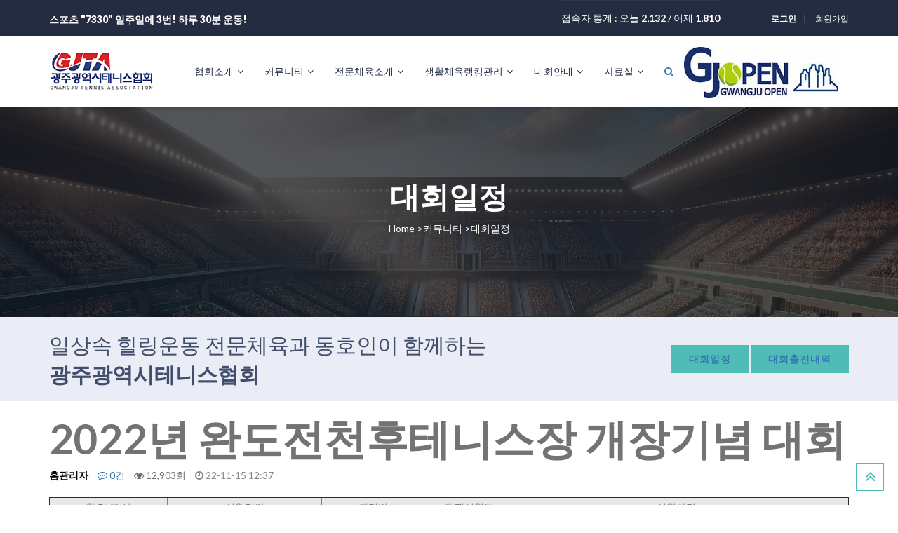

--- FILE ---
content_type: text/html; charset=utf-8
request_url: http://www.gjtennis.net/bbs/board.php?bo_table=schedule&wr_id=768&page=
body_size: 264968
content:
<!doctype html>
<html lang="ko">
<head>
<meta charset="utf-8">
<meta http-equiv="X-UA-Compatible" content="IE=edge">
<meta name="viewport" content="width=device-width, initial-scale=1">
<title>2022년 완도전천후테니스장 개장기념 대회 > 대회일정 | 광주광역시테니스</title>
<link rel="stylesheet" href="http://www.gjtennis.net/theme/charity_ch01/css/default.css">
<link rel="stylesheet" href="http://www.gjtennis.net/skin/visit/basic/style.css?ver=2303229">
<link rel="stylesheet" href="http://www.gjtennis.net/theme/charity_ch01/skin/board/schedule/style.css?ver=2303229">
<link rel="stylesheet" href="http://www.gjtennis.net/theme/charity_ch01/plugins/bootstrap/css/bootstrap.min.css">
<link rel="stylesheet" href="http://www.gjtennis.net/theme/charity_ch01/plugins/slick/slick.min.css">
<link rel="stylesheet" href="http://www.gjtennis.net/js/font-awesome/css/font-awesome.min.css">
<link rel="stylesheet" href="https://fonts.googleapis.com/css?family=Noto+Sans+KR:300,400,700&amp;subset=korean">
<link rel="stylesheet" href="https://fonts.googleapis.com/css?family=Nanum+Gothic:400,700&amp;subset=korean">
<link rel="stylesheet" href="http://www.gjtennis.net/theme/charity_ch01/css/common.css">
<link rel="stylesheet" href="http://www.gjtennis.net/theme/charity_ch01/css/style.css">
<!--[if lte IE 8]>
<script src="http://www.gjtennis.net/js/html5.js"></script>
<![endif]-->
<script>
// 자바스크립트에서 사용하는 전역변수 선언
var g5_url       = "http://www.gjtennis.net";
var g5_bbs_url   = "http://www.gjtennis.net/bbs";
var g5_is_member = "";
var g5_is_admin  = "";
var g5_is_mobile = "";
var g5_bo_table  = "schedule";
var g5_sca       = "";
var g5_editor    = "smarteditor2";
var g5_cookie_domain = "";
</script>
<script src="http://www.gjtennis.net/js/jquery-1.8.3.min.js"></script>
<script src="http://www.gjtennis.net/js/jquery.menu.js?ver=2304171"></script>

<script src="http://www.gjtennis.net/js/common.js?ver=2304171"></script>
<script src="http://www.gjtennis.net/js/wrest.js?ver=2304171"></script>
<script src="http://www.gjtennis.net/js/placeholders.min.js"></script>
<script src="http://www.gjtennis.net/theme/charity_ch01/plugins/bootstrap/js/bootstrap.min.js"></script>
<script src="http://www.gjtennis.net/theme/charity_ch01/plugins/jquery.bootstrap-hover-dropdown.min.js"></script>
<script src="http://www.gjtennis.net/theme/charity_ch01/plugins/sidebar/jquery.sidebar.min.js"></script>
<script src="http://www.gjtennis.net/theme/charity_ch01/plugins/slick/slick.min.js"></script>
<!-- <script src="http://www.gjtennis.net/theme/charity_ch01/js/app.js"></script>  -->
<!-- LIBRARY FONT-->
<link type="text/css" rel="stylesheet" href="https://fonts.googleapis.com/css?family=Lato:400,400italic,700,900,300">
<link type="text/css" rel="stylesheet" href="http://www.gjtennis.net/theme/charity_ch01/assets/font/font-icon/font-awesome-4.4.0/css/font-awesome.css">
<link type="text/css" rel="stylesheet" href="http://www.gjtennis.net/theme/charity_ch01/assets/font/font-icon/font-svg/css/Glyphter.css">
<!-- LIBRARY CSS-->
<link type="text/css" rel="stylesheet" href="http://www.gjtennis.net/theme/charity_ch01/assets/libs/animate/animate.css">
<link type="text/css" rel="stylesheet" href="http://www.gjtennis.net/theme/charity_ch01/assets/libs/bootstrap-3.3.5/css/bootstrap.css">
<link type="text/css" rel="stylesheet" href="http://www.gjtennis.net/theme/charity_ch01/assets/libs/owl-carousel-2.0/assets/owl.carousel.css">
<link type="text/css" rel="stylesheet" href="http://www.gjtennis.net/theme/charity_ch01/assets/libs/selectbox/css/jquery.selectbox.css">
<link type="text/css" rel="stylesheet" href="http://www.gjtennis.net/theme/charity_ch01/assets/libs/fancybox/css/jquery.fancybox.css">
<link type="text/css" rel="stylesheet" href="http://www.gjtennis.net/theme/charity_ch01/assets/libs/fancybox/css/jquery.fancybox-buttons.css">
<link type="text/css" rel="stylesheet" href="http://www.gjtennis.net/theme/charity_ch01/assets/libs/media-element/build/mediaelementplayer.min.css">
<!-- STYLE CSS    -->

<script type="text/javascript" src="//wcs.naver.net/wcslog.js"></script>
<script type="text/javascript">
if(!wcs_add) var wcs_add = {};
wcs_add["wa"] = "16cc2188684c4c0";
if(window.wcs) {
  wcs_do();
}
</script>

<link type="text/css" rel="stylesheet" href="http://www.gjtennis.net/theme/charity_ch01/assets/css/color-1.css" id="color-skins">
	<!--link(type="text/css", rel='stylesheet', href='#', id="color-skins")-->
    
 <script src="http://www.gjtennis.net/theme/charity_ch01/assets/libs/js-cookie/js.cookie.js"></script>
<!--script.--><!--    if ((Cookies.get('color-skin') != undefined) && (Cookies.get('color-skin') != 'color-1')) {--><!--        $('#color-skins').attr('href', 'assets/css/' + Cookies.get('color-skin') + '.css');--><!--    } else if ((Cookies.get('color-skin') == undefined) || (Cookies.get('color-skin') == 'color-1')) {--><!--        $('#color-skins').attr('href', 'assets/css/color-1.css');--><!--    }--></head>
<body style="overscroll-behavior: contain;"><!-- HEADER-->
<style>

.marquee {
	height: 50px;
	overflow: hidden;
	position: relative;
	color: #fff;
    /* font-size, background-color.. 등 원하는 스타일이 있다면 추가 */
	}
        
.marquee p {
	position: absolute;
	width: 100%; /* 넓이 값 */
	height: 100%;
	margin: 0;
	line-height: 50px;
	text-align: center;
	transform: translateX(100%); /* 왼쪽으로 이동, 오른쪽 이동 시:translateX의 값을 전부 반대로*/
	animation: scroll-left 10s linear infinite; /* 키프레임 이름, 시간, 반응 속도, 반복여부 */
	}
        
        
@keyframes scroll-left {
	0% {transform: translateX(100%);}
	100% {transform: translateX(-100%);}
	}
    

</style>

    <script>
$(document).ready(function() {
    $(".navbar-toggle").click(function() {
        $(".navigation").toggle(); // 네비게이션 보이기/숨기기 토글
        $(".dropdown-menu").hide(); // 초기에는 모든 서브 메뉴를 숨김

        // 메인 메뉴 아이템 클릭 이벤트 핸들러 추가
        $('.main-menu').on('click', function(e) {
            e.preventDefault(); // 기본 이벤트 방지
            $(this).next('.dropdown-menu').toggle(); // 현재 클릭한 메뉴의 서브 메뉴 토글
        });
    });
});

</script>
<header>
    <div class="header-topbar">
        <div class="container">
            <div class="topbar-left pull-left">
<div >
	<h3 style=" text-align: right;  font-size: 14px; font-weight: 900;  -webkit-animation-delay: 0.8s; animation-delay: 0.8s">스포츠 "7330" 일주일에 3번! 하루 30분 운동!</p>
</div>
            </div>
            <div class="topbar-right pull-right">
                <div class="socials">
<!-- 접속자집계 시작 { -->
<section id="visit" class="ft_cnt">
 
  접속자 통계 : 오늘 <strong>2,132</strong> / 어제 <strong>1,810</strong>
        <!--
        
        <dt><span></span> 최대</dt>
        <dd><strong>9,034</strong></dd>
        <dt><span></span> 전체</dt>
        <dd><strong>1,813,935</strong></dd>
-->
    </dl>
   
</section>
<!-- } 접속자집계 끝 --></div>
                <div class="group-sign-in"> 			<a href="http://www.gjtennis.net/bbs/login.php" class="login"><b>로그인</b></a>
            <a href="http://www.gjtennis.net/bbs/register.php"  class="register">회원가입</a>
			                </div>
            </div>
        </div>
    </div>
    <div class="header-main homepage-01">
        <div class="container">
            <div class="header-main-wrapper">
                <div class="navbar-heade">
                    <div class="logo pull-left"><a href="http://www.gjtennis.net" class="header-logo"><img src="http://www.gjtennis.net/img/gj_logo_2.gif" alt="광주광역시테니스"></a></div>
                    <button type="button" data-toggle="collapse" data-target=".navigation" class="navbar-toggle edugate-navbar"><span class="icon-bar"></span><span class="icon-bar"></span><span class="icon-bar"></span></button>
                </div>
                <nav class="navigation collapse navbar-collapse pull-right">
                
                
                
                
                
                
                                 <ul class="nav-links nav navbar-nav">
                                        <li class="dropdown">
                        <a href=".." target="_self" class="main-menu">협회소개<span class="fa fa-angle-down icons-dropdown"></span></a>
                        <ul class="dropdown-menu edugate-dropdown-menu-1">
                            <li><a href="../page/overview.php" target="_self" class="link-page">협회장인사말</a></li>
                                                    <li><a href="../bbs/board.php?bo_table=company&amp;wr_id=28" target="_self" class="link-page">조직도</a></li>
                                                    <li><a href="../bbs/board.php?bo_table=history" target="_self" class="link-page">연혁</a></li>
                                                    <li><a href="../bbs/board.php?bo_table=com_director" target="_self" class="link-page">임원진</a></li>
                                                    <li><a href="../bbs/board.php?bo_table=company&amp;wr_id=5" target="_self" class="link-page">정관</a></li>
                                                    <li><a href="../bbs/board.php?bo_table=com_lib" target="_self" class="link-page">협회자료실</a></li>
                                                    <li><a href="../bbs/board.php?bo_table=assoc_photo" target="_self" class="link-page">협회갤러리</a></li>
                        </ul>
                    </li>
                                        <li class="dropdown">
                        <a href="../bbs/board.php?bo_table=notice" target="_self" class="main-menu">커뮤니티<span class="fa fa-angle-down icons-dropdown"></span></a>
                        <ul class="dropdown-menu edugate-dropdown-menu-1">
                            <li><a href="../bbs/board.php?bo_table=notice" target="_self" class="link-page">공지사항</a></li>
                                                    <li><a href="../bbs/board.php?bo_table=rudrldkffla" target="_self" class="link-page">경기게시판</a></li>
                                                    <li><a href="../bbs/board.php?bo_table=qna2" target="_self" class="link-page">묻고답하기</a></li>
                                                    <li><a href="../bbs/board.php?bo_table=dream&amp;wr_id=1" target="_self" class="link-page">꿈나무육성기금현황</a></li>
                        </ul>
                    </li>
                                        <li class="dropdown">
                        <a href="../bbs/board.php?bo_table=elite_team" target="_self" class="main-menu">전문체육소개<span class="fa fa-angle-down icons-dropdown"></span></a>
                        <ul class="dropdown-menu edugate-dropdown-menu-1">
                            <li><a href="../bbs/board.php?bo_table=elite_team" target="_self" class="link-page">등록팀소개</a></li>
                                                    <li><a href="../bbs/board.php?bo_table=elite_player" target="_self" class="link-page">등록선수검색</a></li>
                                                    <li><a href="../bbs/board.php?bo_table=elite_team" target="_self" class="link-page">경기실적증명신청서</a></li>
                                                    <li><a href="../bbs/board.php?bo_table=elite_awards" target="_self" class="link-page">입상실적관리</a></li>
                        </ul>
                    </li>
                                        <li class="dropdown">
                        <a href="../" target="_self" class="main-menu">생활체육랭킹관리<span class="fa fa-angle-down icons-dropdown"></span></a>
                        <ul class="dropdown-menu edugate-dropdown-menu-1">
                            <li><a href="../bbs/content.php?co_id=rank_rule" target="_self" class="link-page">랭킹관리규정</a></li>
                                                    <li><a href="../trophy_history.php" target="_self" class="link-page">대회별 입상자목록</a></li>
                                                    <li><a href="../bbs/board.php?bo_table=company&amp;wr_id=12" target="_self" class="link-page">부서별자격요건</a></li>
                                                    <li><a href="../bbs/board.php?bo_table=company&amp;wr_id=18" target="_self" class="link-page">생활체육등급</a></li>
                                                    <li><a href="../bbs/board.php?bo_table=ranking&amp;sca=골드부&amp;sfl=ca_name&amp;stx=골드부" target="_self" class="link-page">부서별랭킹조회</a></li>
                                                    <li><a href="../bbs/board.php?bo_table=ranking&amp;gubun=pe" target="_self" class="link-page">개인별랭킹검색</a></li>
                                                    <li><a href="../bbs/board.php?bo_table=rank_month" target="_self" class="link-page">월별랭킹조회</a></li>
                                                    <li><a href="../bbs/board.php?bo_table=rank_edit" target="_self" class="link-page">랭킹수정요청</a></li>
                                                    <li><a href="../bbs/board.php?bo_table=lib_winners" target="_self" class="link-page">우승자대우등록</a></li>
                                                    <li><a href="../bbs/board.php?bo_table=rank_library" target="_self" class="link-page">랭킹자료실</a></li>
                        </ul>
                    </li>
                                        <li class="dropdown">
                        <a href="../bbs/board.php?bo_table=company&amp;wr_id=17" target="_self" class="main-menu">대회안내<span class="fa fa-angle-down icons-dropdown"></span></a>
                        <ul class="dropdown-menu edugate-dropdown-menu-1">
                            <li><a href="/bbs/board.php?bo_table=company&amp;wr_id=17" target="_self" class="link-page">대회그룹</a></li>
                                                    <li><a href="../bbs/board.php?bo_table=schedule" target="_self" class="link-page">대회일정</a></li>
                                                    <li><a href="../bbs/board.php?bo_table=dae_result" target="_self" class="link-page">대회결과</a></li>
                                                    <li><a href="../bbs/board.php?bo_table=dae_dajinpyo" target="_self" class="link-page">대진표관리</a></li>
                        </ul>
                    </li>
                                        <li class="dropdown">
                        <a href="../bbs/board.php?bo_table=lib_photo" target="_self" class="main-menu">자료실<span class="fa fa-angle-down icons-dropdown"></span></a>
                        <ul class="dropdown-menu edugate-dropdown-menu-1">
                            <li><a href="../bbs/board.php?bo_table=lib_photo" target="_self" class="link-page">포토갤러리</a></li>
                                                    <li><a href="../bbs/board.php?bo_table=lib_movie" target="_self" class="link-page">동영상갤러리</a></li>
                                                    <li><a href="../bbs/board.php?bo_table=lib_court" target="_self" class="link-page">테니스코트소개</a></li>
                                                    <li><a href="../bbs/board.php?bo_table=lib_lesson" target="_self" class="link-page">테니스교실</a></li>
                                                    <li><a href="../bbs/board.php?bo_table=lib_rule" target="_self" class="link-page">각종규정</a></li>
                                                    <li><a href="../bbs/board.php?bo_table=lib_site" target="_self" class="link-page">전국대회우승자현황</a></li>
                                                    <li><a href="../bbs/board.php?bo_table=lib_winners" target="_self" class="link-page">우승자대우현황</a></li>
                        </ul>
                    </li>
                                                <li class="tool-search"><p class="main-menu"> <a href="#" data-toggle="modal" data-target=".search-contents-modal" title="검색"><i class="fa fa-search"></i></a></p></li>
                            <div class="nav-search hide">
                                <form name="fsearchbox" method="get" action="http://www.gjtennis.net/bbs/search.php" onsubmit="return fsearchbox_submit(this);">
                                    <input type="hidden" name="sfl" value="wr_subject||wr_content">
                                    <input type="hidden" name="sop" value="and">
                                    <!---- <input type="text" name="stx" id="sch_stx" maxlength="20" placeholder="Search" class="searchbox"/> ----><br>검색
                                    <a href="#" data-toggle="modal" data-target=".search-contents-modal" title="검색"><i class="searchbutton fa fa-search"></i></a>
                                </form>
                                <script>
                                function fsearchbox_submit(f)
                                {
                                    if (f.stx.value.length < 2) {
                                        alert("검색어는 두글자 이상 입력하십시오.");
                                        f.stx.select();
                                        f.stx.focus();
                                        return false;
                                    }
    
                                    // 검색에 많은 부하가 걸리는 경우 이 주석을 제거하세요.
                                    var cnt = 0;
                                    for (var i=0; i<f.stx.value.length; i++) {
                                        if (f.stx.value.charAt(i) == ' ')
                                            cnt++;
                                    }
    
                                    if (cnt > 1) {
                                        alert("빠른 검색을 위하여 검색어에 공백은 한개만 입력할 수 있습니다.");
                                        f.stx.select();
                                        f.stx.focus();
                                        return false;
                                    }
    
                                    return true;
                                }
                                </script>
                           </div> 
                        <li class="tool-search">
                            
                        <div class="logo pull-center"><a href="http://www.gjtennis.net" class="header-logo"><img src="http://www.gjtennis.net/img/gj_ranking_logo.jpg" ></a></div>

   </li>
 
				   </ul>
                </nav>
            </div>
        </div>
    </div>
</header>

<div id="wrapper-content"><!-- PAGE WRAPPER-->
    <div id="page-wrapper"><!-- MAIN CONTENT-->
        <div class="main-content"><!-- CONTENT-->
            <div class="content">
                <div class="section background-opacity page-title set-height-top">
                    <div class="container">
                        <div class="page-title-wrapper"><h2 class="captions"> 대회일정 </h2>
                            <ol class="breadcrumb">
                                 								
										Home >커뮤니티 >대회일정

																		                            </ol>
                        </div>
                    </div>
                </div>

             
				 <div class="section nav-subscribe">
                    <div class="container">
                        <div class="nav-subscribe-wrapper">
                            <div class="nav-subscribe-left"><p class="subscribe-text">일상속 힐링운동
전문체육과 동호인이 함께하는 <br>  <b class="focus">광주광역시테니스협회</b></p></div>
                            <div class="nav-subscribe-right">
                                <button class="btn btn-green btn-bold"><span><a href="../bbs/board.php?bo_table=schedule">대회일정</a></span></button>
                                <button class="btn btn-green btn-bold"><span><a href="../trophy_search.php">대회출전내역</a></span></button>
                            </div>
                        </div>
                    </div>
                </div>

                                   
				
	    	    <div class="basic-body sub-basic-body">
		    		    <div class="container">
                <div >
			 
 

<script src="http://www.gjtennis.net/js/viewimageresize.js"></script>

<!-- 게시물 읽기 시작 { -->

<article id="bo_v" style="width:100%">
    <header>
        <h2 id="bo_v_title">
                        <span class="bo_v_tit">
            2022년 완도전천후테니스장 개장기념 대회</span>
        </h2>
    </header>

    <section id="bo_v_info">
        <h2>페이지 정보</h2>
        <span class="sound_only">작성자</span> <strong><span class="sv_member">홈관리자</span></strong>
        <span class="sound_only">댓글</span><strong><a href="#bo_vc"> <i class="fa fa-commenting-o" aria-hidden="true"></i> 0건</a></strong>
        <span class="sound_only">조회</span><strong><i class="fa fa-eye" aria-hidden="true"></i> 12,903회</strong>
        <strong class="if_date"><span class="sound_only">작성일</span><i class="fa fa-clock-o" aria-hidden="true"></i> 22-11-15 12:37</strong>
    </section>
    
    
    
    
    <section id="bo_v_atc" class="margin-top-20">
        <h2 id="bo_v_atc_title">본문</h2>

        <div id="bo_v_img">
</div>






<div >


					 
<table width="100%" cellpadding="0" cellspacing="0" border="1">

<tr bgcolor="#E8E8E8">
<td width="168" height="28"> <div align="center">참&nbsp;가 부 서</div></td>
<td width="220"><div align="center">신청기간</div></td>
<td width="160"><div align="center">경기일시</div></td>
<td width="100"><div align="center">현재신청팀</div></td>
<td ><div align="center">신청하기</div></td>

</tr>

	 
	

<tr>
<td height="28" ><div style="line-height:20px;" align="center">개나리부</div></td>
<td><div align="center">
11월14일 ~ 
12월09일12시
[신청마감]</div></td>
<td><div align="center">12월10일09시00분</div></td>
<td><div align="center">15 / 64</div></td>
<td><div align="center">[신청마감] </div></td>

</tr>

	 
	

<tr>
<td height="28" ><div style="line-height:20px;" align="center">전국신인부</div></td>
<td><div align="center">
11월14일 ~ 
12월09일12시
[신청마감]</div></td>
<td><div align="center">12월11일09시00분</div></td>
<td><div align="center">27 / 92</div></td>
<td><div align="center">[신청마감] </div></td>

</tr>

	 
	

<tr>
<td height="28" ><div style="line-height:20px;" align="center">남자순수신인부</div></td>
<td><div align="center">
11월14일 ~ 
12월09일12시
[신청마감]</div></td>
<td><div align="center">12월10일09시00분</div></td>
<td><div align="center">18 / 32</div></td>
<td><div align="center">[신청마감] </div></td>

</tr>

	 
	

<tr>
<td height="28" ><div style="line-height:20px;" align="center">여자순수신인부</div></td>
<td><div align="center">
11월14일 ~ 
12월09일12시
[신청마감]</div></td>
<td><div align="center">12월10일10시00분</div></td>
<td><div align="center">7 / 18</div></td>
<td><div align="center">[신청마감] </div></td>

</tr>

	 
	

<tr>
<td height="28" ><div style="line-height:20px;" align="center">남자일반부</div></td>
<td><div align="center">
11월14일 ~ 
12월22일12시
[신청마감]</div></td>
<td><div align="center">12월25일10시00분</div></td>
<td><div align="center">40 / 92</div></td>
<td><div align="center">[신청마감] </div></td>

</tr>

						 

</table>
<table height="50" width="100%" align="center" cellpadding="0">		 
<tr><td height="50" align="center">
<a href="/bbs/board.php?bo_table=dae_chamga_2&id_no=768&sfl=wr_18&stx=768"><img src="/image/btn_dae_list.gif" border="0" align="absmiddle"></a>
</table>





</div>




        <!-- 본문 내용 시작 { -->
        <div id="bo_v_con" ><center>	
		<table style="border-collapse:collapse;table-layout:fixed;border-top:none;border-left:none;border-bottom:none;border-right:none;mso-table-overlap:never;"><tbody><tr><td colspan="3" style="width:540.39pt;height:17.80pt;padding:1.41pt 5.10pt 1.41pt 5.10pt;border-top:solid #000000 0.28pt;border-left:solid #000000 0.28pt;border-bottom:solid #000000 0.28pt;border-right:solid #000000 0.28pt;" valign="middle"><p class="0" style="text-align:center;mso-pagination:none;text-autospace:none;mso-padding-alt:0pt 0pt 0pt 0pt;"><span style="font-family:맑은 고딕;mso-fareast-font-family:맑은 고딕;mso-hansi-font-family:맑은 고딕;mso-font-width:100%;letter-spacing:0pt;mso-text-raise:0pt;">『</span><span lang="EN-US" style="mso-fareast-font-family:맑은 고딕;font-family:맑은 고딕;mso-ascii-font-family:맑은 고딕;mso-font-width:100%;letter-spacing:0pt;mso-text-raise:0pt;">SPORTS 7330</span><span style="font-family:맑은 고딕;mso-fareast-font-family:맑은 고딕;mso-hansi-font-family:맑은 고딕;mso-font-width:100%;letter-spacing:0pt;mso-text-raise:0pt;">』</span><span style="font-family:맑은 고딕;mso-fareast-font-family:맑은 고딕;">일주일에 </span><span lang="EN-US" style="mso-fareast-font-family:맑은 고딕;font-family:맑은 고딕;mso-ascii-font-family:맑은 고딕;mso-font-width:100%;letter-spacing:0pt;mso-text-raise:0pt;">3</span><span style="font-family:맑은 고딕;mso-fareast-font-family:맑은 고딕;">번</span><span lang="EN-US" style="mso-fareast-font-family:맑은 고딕;font-family:맑은 고딕;mso-ascii-font-family:맑은 고딕;mso-font-width:100%;letter-spacing:0pt;mso-text-raise:0pt;">! </span><span style="font-family:맑은 고딕;mso-fareast-font-family:맑은 고딕;">하루 </span><span lang="EN-US" style="mso-fareast-font-family:맑은 고딕;font-family:맑은 고딕;mso-ascii-font-family:맑은 고딕;mso-font-width:100%;letter-spacing:0pt;mso-text-raise:0pt;">30</span><span style="font-family:맑은 고딕;mso-fareast-font-family:맑은 고딕;">분 운동</span><span lang="EN-US" style="mso-fareast-font-family:맑은 고딕;font-family:맑은 고딕;mso-ascii-font-family:맑은 고딕;mso-font-width:100%;letter-spacing:0pt;mso-text-raise:0pt;">!&nbsp;</span></p></td></tr><tr><td colspan="3" style="width:540.39pt;height:28.63pt;padding:1.41pt 5.10pt 1.41pt 5.10pt;border-top:solid #000000 0.28pt;border-left:solid #000000 0.28pt;border-bottom:solid #000000 0.28pt;border-right:solid #000000 0.28pt;" valign="middle"><p class="0" style="text-align:center;mso-pagination:none;text-autospace:none;mso-padding-alt:0pt 0pt 0pt 0pt;"><span lang="EN-US" style="mso-fareast-font-family:맑은 고딕;font-family:맑은 고딕;mso-ascii-font-family:맑은 고딕;mso-font-width:100%;letter-spacing:0pt;mso-text-raise:0pt;font-size:15.0pt;">2022</span><span style="font-family:맑은 고딕;mso-fareast-font-family:맑은 고딕;font-size:15.0pt;">년 완도전천후테니스장 개장기념 대회 </span><span lang="EN-US" style="mso-fareast-font-family:맑은 고딕;font-family:맑은 고딕;mso-ascii-font-family:맑은 고딕;mso-font-width:100%;letter-spacing:0pt;mso-text-raise:0pt;font-size:15.0pt;">(</span><span style="font-family:맑은 고딕;mso-fareast-font-family:맑은 고딕;font-size:15.0pt;">비랭킹</span><span lang="EN-US" style="mso-fareast-font-family:맑은 고딕;font-family:맑은 고딕;mso-ascii-font-family:맑은 고딕;mso-font-width:100%;letter-spacing:0pt;mso-text-raise:0pt;font-size:15.0pt;">)</span></p></td></tr><tr><td colspan="3" style="width:540.39pt;height:17.80pt;padding:1.41pt 5.10pt 1.41pt 5.10pt;border-top:solid #000000 0.28pt;border-left:solid #000000 0.28pt;border-bottom:solid #000000 0.28pt;border-right:solid #000000 0.28pt;" valign="middle"><p class="0" style="text-align:center;mso-pagination:none;text-autospace:none;mso-padding-alt:0pt 0pt 0pt 0pt;"><span style="font-family:맑은 고딕;mso-fareast-font-family:맑은 고딕;">풋 폴트를 하지 맙시다 </span><span lang="EN-US" style="mso-fareast-font-family:맑은 고딕;font-family:맑은 고딕;mso-ascii-font-family:맑은 고딕;mso-font-width:100%;letter-spacing:0pt;mso-text-raise:0pt;">!!!&nbsp;&nbsp;</span></p></td></tr><tr><td colspan="3" style="width:540.39pt;height:20.13pt;padding:1.41pt 5.10pt 1.41pt 5.10pt;border-top:solid #000000 0.28pt;border-left:solid #000000 0.28pt;border-bottom:solid #000000 0.28pt;border-right:solid #000000 0.28pt;" valign="middle"><p class="0" style="line-height:120%;mso-pagination:none;text-autospace:none;mso-padding-alt:0pt 0pt 0pt 0pt;"><span style="font-family:맑은 고딕;mso-fareast-font-family:맑은 고딕;">방역사항</span></p></td></tr><tr><td colspan="2" style="width:260.07pt;height:17.80pt;padding:1.41pt 5.10pt 1.41pt 5.10pt;border-top:solid #000000 0.28pt;border-left:solid #000000 0.28pt;border-bottom:solid #000000 0.28pt;border-right:solid #000000 0.28pt;" valign="middle"><p class="0" style="line-height:120%;mso-pagination:none;text-autospace:none;mso-padding-alt:0pt 0pt 0pt 0pt;"><span style="font-family:맑은 고딕;mso-fareast-font-family:맑은 고딕;mso-hansi-font-family:맑은 고딕;mso-font-width:100%;letter-spacing:0pt;mso-text-raise:0pt;">&#10065; </span><span style="font-family:맑은 고딕;mso-fareast-font-family:맑은 고딕;">대회진행과 관련하여 체육종목단체 실천지침 사항</span></p></td><td style="width:280.32pt;height:17.80pt;padding:1.41pt 5.10pt 1.41pt 5.10pt;border-top:solid #000000 0.28pt;border-left:solid #000000 0.28pt;border-bottom:solid #000000 0.28pt;border-right:solid #000000 0.28pt;" valign="middle"><p class="0" style="line-height:120%;mso-pagination:none;text-autospace:none;mso-padding-alt:0pt 0pt 0pt 0pt;"><span style="font-family:맑은 고딕;mso-fareast-font-family:맑은 고딕;mso-hansi-font-family:맑은 고딕;mso-font-width:100%;letter-spacing:0pt;mso-text-raise:0pt;">&#10065; </span><span style="font-family:맑은 고딕;mso-fareast-font-family:맑은 고딕;">대회 참가 불가한 선수</span></p></td></tr><tr><td colspan="2" style="width:260.07pt;height:32.51pt;padding:1.41pt 5.10pt 1.41pt 5.10pt;border-top:solid #000000 0.28pt;border-left:solid #000000 0.28pt;border-bottom:solid #000000 0.28pt;border-right:solid #000000 0.28pt;" valign="middle"><p class="0" style="line-height:120%;mso-pagination:none;text-autospace:none;mso-padding-alt:0pt 0pt 0pt 0pt;"><span lang="EN-US" style="mso-fareast-font-family:맑은 고딕;font-family:맑은 고딕;mso-ascii-font-family:맑은 고딕;mso-font-width:100%;letter-spacing:0pt;mso-text-raise:0pt;">&nbsp;1. </span><span style="font-family:맑은 고딕;mso-fareast-font-family:맑은 고딕;">코트 내 선수 외 출입금지</span></p></td><td style="width:280.32pt;height:32.51pt;padding:1.41pt 5.10pt 1.41pt 5.10pt;border-top:solid #000000 0.28pt;border-left:solid #000000 0.28pt;border-bottom:solid #000000 0.28pt;border-right:solid #000000 0.28pt;" valign="middle"><p class="0" style="line-height:120%;mso-pagination:none;text-autospace:none;mso-padding-alt:0pt 0pt 0pt 0pt;"><span lang="EN-US" style="mso-fareast-font-family:맑은 고딕;font-family:맑은 고딕;mso-ascii-font-family:맑은 고딕;mso-font-width:100%;letter-spacing:0pt;mso-text-raise:0pt;">&nbsp;&nbsp;1. 37.5 </span><span style="font-family:맑은 고딕;mso-fareast-font-family:맑은 고딕;">도 이상 고열 자</span><span lang="EN-US" style="mso-fareast-font-family:맑은 고딕;font-family:맑은 고딕;mso-ascii-font-family:맑은 고딕;mso-font-width:100%;letter-spacing:0pt;mso-text-raise:0pt;">(</span><span style="font-family:맑은 고딕;mso-fareast-font-family:맑은 고딕;">발열 체크 시 </span><span lang="EN-US" style="mso-fareast-font-family:맑은 고딕;font-family:맑은 고딕;mso-ascii-font-family:맑은 고딕;mso-font-width:100%;letter-spacing:0pt;mso-text-raise:0pt;">37.5 </span><span style="font-family:맑은 고딕;mso-fareast-font-family:맑은 고딕;">도 이 상자는 코트 출입 금지</span><span lang="EN-US" style="mso-fareast-font-family:맑은 고딕;font-family:맑은 고딕;mso-ascii-font-family:맑은 고딕;mso-font-width:100%;letter-spacing:0pt;mso-text-raise:0pt;">)</span></p></td></tr><tr><td colspan="2" style="width:260.07pt;height:22.45pt;padding:1.41pt 5.10pt 1.41pt 5.10pt;border-top:solid #000000 0.28pt;border-left:solid #000000 0.28pt;border-bottom:solid #000000 0.28pt;border-right:solid #000000 0.28pt;" valign="middle"><p class="0" style="line-height:120%;mso-pagination:none;text-autospace:none;mso-padding-alt:0pt 0pt 0pt 0pt;"><span lang="EN-US" style="mso-fareast-font-family:맑은 고딕;font-family:맑은 고딕;mso-ascii-font-family:맑은 고딕;mso-font-width:100%;letter-spacing:0pt;mso-text-raise:0pt;">&nbsp;2. </span><span style="font-family:맑은 고딕;mso-fareast-font-family:맑은 고딕;">커피</span><span lang="EN-US" style="mso-fareast-font-family:맑은 고딕;font-family:맑은 고딕;mso-ascii-font-family:맑은 고딕;mso-font-width:100%;letter-spacing:0pt;mso-text-raise:0pt;">, </span><span style="font-family:맑은 고딕;mso-fareast-font-family:맑은 고딕;">물 등은 본부측에서 제공하지 않음 </span><span lang="EN-US" style="mso-fareast-font-family:맑은 고딕;font-family:맑은 고딕;mso-ascii-font-family:맑은 고딕;mso-font-width:100%;letter-spacing:0pt;mso-text-raise:0pt;">(</span><span style="font-family:맑은 고딕;mso-fareast-font-family:맑은 고딕;">개인이 지참</span><span lang="EN-US" style="mso-fareast-font-family:맑은 고딕;font-family:맑은 고딕;mso-ascii-font-family:맑은 고딕;mso-font-width:100%;letter-spacing:0pt;mso-text-raise:0pt;">)</span></p></td><td style="width:280.32pt;height:22.45pt;padding:1.41pt 5.10pt 1.41pt 5.10pt;border-top:solid #000000 0.28pt;border-left:solid #000000 0.28pt;border-bottom:solid #000000 0.28pt;border-right:solid #000000 0.28pt;" valign="middle"><p class="0" style="line-height:120%;mso-pagination:none;text-autospace:none;mso-padding-alt:0pt 0pt 0pt 0pt;"><span lang="EN-US" style="mso-fareast-font-family:맑은 고딕;font-family:맑은 고딕;mso-ascii-font-family:맑은 고딕;mso-font-width:100%;letter-spacing:0pt;mso-text-raise:0pt;">&nbsp;&nbsp;2. </span><span style="font-family:맑은 고딕;mso-fareast-font-family:맑은 고딕;">코로나</span><span lang="EN-US" style="mso-fareast-font-family:맑은 고딕;font-family:맑은 고딕;mso-ascii-font-family:맑은 고딕;mso-font-width:100%;letter-spacing:0pt;mso-text-raise:0pt;">19 </span><span style="font-family:맑은 고딕;mso-fareast-font-family:맑은 고딕;">확진자</span></p></td></tr><tr><td colspan="2" style="width:260.07pt;height:22.45pt;padding:1.41pt 5.10pt 1.41pt 5.10pt;border-top:solid #000000 0.28pt;border-left:solid #000000 0.28pt;border-bottom:solid #000000 0.28pt;border-right:solid #000000 0.28pt;" valign="middle"><p class="0" style="line-height:120%;mso-pagination:none;text-autospace:none;mso-padding-alt:0pt 0pt 0pt 0pt;"><span lang="EN-US" style="mso-fareast-font-family:맑은 고딕;font-family:맑은 고딕;mso-ascii-font-family:맑은 고딕;mso-font-width:100%;letter-spacing:0pt;mso-text-raise:0pt;">&nbsp;3. </span><span style="font-family:맑은 고딕;mso-fareast-font-family:맑은 고딕;">게임 하지 않을 경우 마스크 착용 </span><span lang="EN-US" style="mso-fareast-font-family:맑은 고딕;font-family:맑은 고딕;mso-ascii-font-family:맑은 고딕;mso-font-width:100%;letter-spacing:0pt;mso-text-raise:0pt;">(</span><span style="font-family:맑은 고딕;mso-fareast-font-family:맑은 고딕;">경기 전</span><span lang="EN-US" style="mso-fareast-font-family:맑은 고딕;font-family:맑은 고딕;mso-ascii-font-family:맑은 고딕;mso-font-width:100%;letter-spacing:0pt;mso-text-raise:0pt;">.</span><span style="font-family:맑은 고딕;mso-fareast-font-family:맑은 고딕;">후 코스크</span><span lang="EN-US" style="mso-fareast-font-family:맑은 고딕;font-family:맑은 고딕;mso-ascii-font-family:맑은 고딕;mso-font-width:100%;letter-spacing:0pt;mso-text-raise:0pt;">, </span><span style="font-family:맑은 고딕;mso-fareast-font-family:맑은 고딕;">턱스크 안됨</span><span lang="EN-US" style="mso-fareast-font-family:맑은 고딕;font-family:맑은 고딕;mso-ascii-font-family:맑은 고딕;mso-font-width:100%;letter-spacing:0pt;mso-text-raise:0pt;">)</span></p></td><td style="width:280.32pt;height:22.45pt;padding:1.41pt 5.10pt 1.41pt 5.10pt;border-top:solid #000000 0.28pt;border-left:solid #000000 0.28pt;border-bottom:solid #000000 0.28pt;border-right:solid #000000 0.28pt;" valign="middle"><p class="0" style="line-height:120%;mso-pagination:none;text-autospace:none;mso-padding-alt:0pt 0pt 0pt 0pt;"><span lang="EN-US" style="mso-fareast-font-family:맑은 고딕;font-family:맑은 고딕;mso-ascii-font-family:맑은 고딕;mso-font-width:100%;letter-spacing:0pt;mso-text-raise:0pt;">&nbsp;&nbsp;3. </span><span style="font-family:맑은 고딕;mso-fareast-font-family:맑은 고딕;">자가격리 해제 후 </span><span lang="EN-US" style="mso-fareast-font-family:맑은 고딕;font-family:맑은 고딕;mso-ascii-font-family:맑은 고딕;mso-font-width:100%;letter-spacing:0pt;mso-text-raise:0pt;">7</span><span style="font-family:맑은 고딕;mso-fareast-font-family:맑은 고딕;">일이 경과되지 않은 자</span></p></td></tr><tr><td colspan="2" style="width:260.07pt;height:22.45pt;padding:1.41pt 5.10pt 1.41pt 5.10pt;border-top:solid #000000 0.28pt;border-left:solid #000000 0.28pt;border-bottom:solid #000000 0.28pt;border-right:solid #000000 0.28pt;" valign="middle"><p class="0" style="line-height:120%;mso-pagination:none;text-autospace:none;mso-padding-alt:0pt 0pt 0pt 0pt;"><span lang="EN-US" style="mso-fareast-font-family:맑은 고딕;font-family:맑은 고딕;mso-ascii-font-family:맑은 고딕;mso-font-width:100%;letter-spacing:0pt;mso-text-raise:0pt;">&nbsp;4. </span><span style="font-family:맑은 고딕;mso-fareast-font-family:맑은 고딕;">라커룸</span><span lang="EN-US" style="mso-fareast-font-family:맑은 고딕;font-family:맑은 고딕;mso-ascii-font-family:맑은 고딕;mso-font-width:100%;letter-spacing:0pt;mso-text-raise:0pt;">, </span><span style="font-family:맑은 고딕;mso-fareast-font-family:맑은 고딕;">코트 밖에서는 </span><span lang="EN-US" style="mso-fareast-font-family:맑은 고딕;font-family:맑은 고딕;mso-ascii-font-family:맑은 고딕;mso-font-width:100%;letter-spacing:0pt;mso-text-raise:0pt;">2m</span><span style="font-family:맑은 고딕;mso-fareast-font-family:맑은 고딕;">이상 사람 간 거리 두기를 하여야 한다</span><span lang="EN-US" style="mso-fareast-font-family:맑은 고딕;font-family:맑은 고딕;mso-ascii-font-family:맑은 고딕;mso-font-width:100%;letter-spacing:0pt;mso-text-raise:0pt;">.</span></p></td><td style="width:280.32pt;height:22.45pt;padding:1.41pt 5.10pt 1.41pt 5.10pt;border-top:solid #000000 0.28pt;border-left:solid #000000 0.28pt;border-bottom:solid #000000 0.28pt;border-right:solid #000000 0.28pt;" valign="middle"><p class="0" style="line-height:120%;mso-pagination:none;text-autospace:none;mso-padding-alt:0pt 0pt 0pt 0pt;"><span lang="EN-US" style="mso-fareast-font-family:맑은 고딕;font-family:맑은 고딕;mso-ascii-font-family:맑은 고딕;mso-font-width:100%;letter-spacing:0pt;mso-text-raise:0pt;">&nbsp;&nbsp;4. </span><span style="font-family:맑은 고딕;mso-fareast-font-family:맑은 고딕;">여행경력이 있거나</span><span lang="EN-US" style="mso-fareast-font-family:맑은 고딕;font-family:맑은 고딕;mso-ascii-font-family:맑은 고딕;mso-font-width:100%;letter-spacing:0pt;mso-text-raise:0pt;">, </span><span style="font-family:맑은 고딕;mso-fareast-font-family:맑은 고딕;">발열 또는 기침</span><span lang="EN-US" style="mso-fareast-font-family:맑은 고딕;font-family:맑은 고딕;mso-ascii-font-family:맑은 고딕;mso-font-width:100%;letter-spacing:0pt;mso-text-raise:0pt;">, </span><span style="font-family:맑은 고딕;mso-fareast-font-family:맑은 고딕;">인후 통 등 호흡기 증상이 있는 자</span></p></td></tr><tr><td colspan="2" style="width:260.07pt;height:17.80pt;padding:1.41pt 5.10pt 1.41pt 5.10pt;border-top:solid #000000 0.28pt;border-left:solid #000000 0.28pt;border-bottom:solid #000000 0.28pt;border-right:solid #000000 0.28pt;" valign="middle"><p class="0" style="line-height:120%;mso-pagination:none;text-autospace:none;mso-padding-alt:0pt 0pt 0pt 0pt;"><span lang="EN-US" style="mso-fareast-font-family:맑은 고딕;font-family:맑은 고딕;mso-ascii-font-family:맑은 고딕;mso-font-width:100%;letter-spacing:0pt;mso-text-raise:0pt;">&nbsp;5. </span><span style="font-family:맑은 고딕;mso-fareast-font-family:맑은 고딕;">코트 안 및 밖에서는 음식반입 및 음식물 섭취 금지</span></p></td><td style="width:280.32pt;height:17.80pt;padding:1.41pt 5.10pt 1.41pt 5.10pt;border-top:solid #000000 0.28pt;border-left:solid #000000 0.28pt;border-bottom:solid #000000 0.28pt;border-right:solid #000000 0.28pt;" valign="middle"><p class="0" style="line-height:120%;mso-pagination:none;text-autospace:none;mso-padding-alt:0pt 0pt 0pt 0pt;"><span lang="EN-US" style="mso-fareast-font-family:맑은 고딕;font-family:맑은 고딕;mso-ascii-font-family:맑은 고딕;mso-font-width:100%;letter-spacing:0pt;mso-text-raise:0pt;">&nbsp;&nbsp;5. </span><span style="font-family:맑은 고딕;mso-fareast-font-family:맑은 고딕;">가족 중 위 증상이 있거나 확진 자와 접촉한 경우</span></p></td></tr><tr><td colspan="2" style="width:260.07pt;height:22.45pt;padding:1.41pt 5.10pt 1.41pt 5.10pt;border-top:solid #000000 0.28pt;border-left:solid #000000 0.28pt;border-bottom:solid #000000 0.28pt;border-right:solid #000000 0.28pt;" valign="middle"><p class="0" style="line-height:120%;mso-pagination:none;text-autospace:none;mso-padding-alt:0pt 0pt 0pt 0pt;"><span lang="EN-US" style="mso-fareast-font-family:맑은 고딕;font-family:맑은 고딕;mso-ascii-font-family:맑은 고딕;mso-font-width:100%;letter-spacing:0pt;mso-text-raise:0pt;">&nbsp;6. </span><span style="font-family:맑은 고딕;mso-fareast-font-family:맑은 고딕;">코트 밖에서는 박수만 허용함 </span><span lang="EN-US" style="mso-fareast-font-family:맑은 고딕;font-family:맑은 고딕;mso-ascii-font-family:맑은 고딕;mso-font-width:100%;letter-spacing:0pt;mso-text-raise:0pt;">(</span><span style="font-family:맑은 고딕;mso-fareast-font-family:맑은 고딕;">일체의 소리를 지르는 행위는 금함</span><span lang="EN-US" style="mso-fareast-font-family:맑은 고딕;font-family:맑은 고딕;mso-ascii-font-family:맑은 고딕;mso-font-width:100%;letter-spacing:0pt;mso-text-raise:0pt;">)</span></p></td><td style="width:280.32pt;height:22.45pt;padding:1.41pt 5.10pt 1.41pt 5.10pt;border-top:solid #000000 0.28pt;border-left:solid #000000 0.28pt;border-bottom:solid #000000 0.28pt;border-right:solid #000000 0.28pt;" valign="middle"><p class="0" style="line-height:120%;mso-pagination:none;text-autospace:none;mso-padding-alt:0pt 0pt 0pt 0pt;"><span lang="EN-US" style="mso-fareast-font-family:맑은 고딕;font-family:맑은 고딕;mso-ascii-font-family:맑은 고딕;mso-font-width:100%;letter-spacing:0pt;mso-text-raise:0pt;">&nbsp;6. </span><span style="font-family:맑은 고딕;mso-fareast-font-family:맑은 고딕;">코로나</span><span lang="EN-US" style="mso-fareast-font-family:맑은 고딕;font-family:맑은 고딕;mso-ascii-font-family:맑은 고딕;mso-font-width:100%;letter-spacing:0pt;mso-text-raise:0pt;">19</span><span style="font-family:맑은 고딕;mso-fareast-font-family:맑은 고딕;">로 위증하다고 판단 시 연기 및 대회 취소</span></p></td></tr><tr><td colspan="3" style="width:540.39pt;height:22.45pt;padding:1.41pt 5.10pt 1.41pt 5.10pt;border-top:solid #000000 0.28pt;border-left:solid #000000 0.28pt;border-bottom:solid #000000 0.28pt;border-right:solid #000000 0.28pt;" valign="middle"><p class="0" style="line-height:120%;mso-pagination:none;text-autospace:none;mso-padding-alt:0pt 0pt 0pt 0pt;"><span lang="EN-US" style="mso-fareast-font-family:맑은 고딕;font-family:맑은 고딕;mso-ascii-font-family:맑은 고딕;mso-font-width:100%;letter-spacing:0pt;mso-text-raise:0pt;">&nbsp;&nbsp;</span><span style="font-family:맑은 고딕;mso-fareast-font-family:맑은 고딕;">모든 대회는 전남</span><span lang="EN-US" style="mso-fareast-font-family:맑은 고딕;font-family:맑은 고딕;mso-ascii-font-family:맑은 고딕;mso-font-width:100%;letter-spacing:0pt;mso-text-raise:0pt;">, </span><span style="font-family:맑은 고딕;mso-fareast-font-family:맑은 고딕;">광주 생활체육랭킹대회 대회지침서 및 </span><span lang="EN-US" style="mso-fareast-font-family:맑은 고딕;font-family:맑은 고딕;mso-ascii-font-family:맑은 고딕;mso-font-width:100%;letter-spacing:0pt;mso-text-raise:0pt;">KTA(</span><span style="font-family:맑은 고딕;mso-fareast-font-family:맑은 고딕;">대한테니스협회 생활체육 랭킹대회</span><span lang="EN-US" style="mso-fareast-font-family:맑은 고딕;font-family:맑은 고딕;mso-ascii-font-family:맑은 고딕;mso-font-width:100%;letter-spacing:0pt;mso-text-raise:0pt;">)</span><span style="font-family:맑은 고딕;mso-fareast-font-family:맑은 고딕;">코로나</span><span lang="EN-US" style="mso-fareast-font-family:맑은 고딕;font-family:맑은 고딕;mso-ascii-font-family:맑은 고딕;mso-font-width:100%;letter-spacing:0pt;mso-text-raise:0pt;">19 </span><span style="font-family:맑은 고딕;mso-fareast-font-family:맑은 고딕;">대회운영지침에 의한다</span><span lang="EN-US" style="mso-fareast-font-family:맑은 고딕;font-family:맑은 고딕;mso-ascii-font-family:맑은 고딕;mso-font-width:100%;letter-spacing:0pt;mso-text-raise:0pt;">.</span></p></td></tr><tr><td colspan="3" style="width:540.39pt;height:20.13pt;padding:1.41pt 5.10pt 1.41pt 5.10pt;border-top:solid #000000 0.28pt;border-left:solid #000000 0.28pt;border-bottom:solid #000000 0.28pt;border-right:solid #000000 0.28pt;" valign="middle"><p class="0" style="line-height:120%;mso-pagination:none;text-autospace:none;mso-padding-alt:0pt 0pt 0pt 0pt;"><span lang="EN-US" style="mso-fareast-font-family:맑은 고딕;font-family:맑은 고딕;mso-ascii-font-family:맑은 고딕;mso-font-width:100%;letter-spacing:0pt;mso-text-raise:0pt;">&nbsp;&nbsp;</span><span style="font-family:맑은 고딕;mso-fareast-font-family:맑은 고딕;mso-hansi-font-family:맑은 고딕;mso-font-width:100%;letter-spacing:0pt;mso-text-raise:0pt;">※ </span><span style="font-family:맑은 고딕;mso-fareast-font-family:맑은 고딕;">방역 지침을 지키지 않을 경우</span><span lang="EN-US" style="mso-fareast-font-family:맑은 고딕;font-family:맑은 고딕;mso-ascii-font-family:맑은 고딕;mso-font-width:100%;letter-spacing:0pt;mso-text-raise:0pt;">, </span><span style="font-family:맑은 고딕;mso-fareast-font-family:맑은 고딕;">퇴장 및 몰수 패 처리함</span></p></td></tr><tr><td style="width:64.65pt;height:82.00pt;padding:1.41pt 5.10pt 1.41pt 5.10pt;border-top:solid #000000 0.28pt;border-left:solid #000000 0.28pt;border-bottom:solid #000000 0.28pt;border-right:solid #000000 0.28pt;" valign="middle"><p class="0" style="text-align:center;mso-pagination:none;text-autospace:none;mso-padding-alt:0pt 0pt 0pt 0pt;"><span lang="EN-US" style="mso-fareast-font-family:맑은 고딕;font-family:맑은 고딕;mso-ascii-font-family:맑은 고딕;mso-font-width:100%;letter-spacing:0pt;mso-text-raise:0pt;">&nbsp;</span><span style="font-family:맑은 고딕;mso-fareast-font-family:맑은 고딕;">일</span><span lang="EN-US" style="mso-fareast-font-family:맑은 고딕;font-family:맑은 고딕;mso-ascii-font-family:맑은 고딕;mso-font-width:100%;letter-spacing:0pt;mso-text-raise:0pt;">&nbsp;&nbsp;&nbsp; </span><span style="font-family:맑은 고딕;mso-fareast-font-family:맑은 고딕;">시</span><span lang="EN-US" style="mso-fareast-font-family:맑은 고딕;font-family:맑은 고딕;mso-ascii-font-family:맑은 고딕;mso-font-width:100%;letter-spacing:0pt;mso-text-raise:0pt;">&nbsp;</span></p></td><td colspan="2" style="width:475.74pt;height:82.00pt;padding:1.41pt 5.10pt 1.41pt 5.10pt;border-top:solid #000000 0.28pt;border-left:solid #000000 0.28pt;border-bottom:solid #000000 0.28pt;border-right:solid #000000 0.28pt;" valign="middle"><p class="0" style="line-height:120%;mso-pagination:none;text-autospace:none;mso-padding-alt:0pt 0pt 0pt 0pt;">  <!--[if !supportEmptyParas]-->&nbsp;<!--[endif]-->  <o:p></o:p></p><p class="0" style="line-height:120%;mso-pagination:none;text-autospace:none;mso-padding-alt:0pt 0pt 0pt 0pt;"><span lang="EN-US" style="mso-fareast-font-family:맑은 고딕;font-family:맑은 고딕;mso-ascii-font-family:맑은 고딕;mso-font-width:100%;letter-spacing:0pt;mso-text-raise:0pt;">2022</span><span style="font-family:맑은 고딕;mso-fareast-font-family:맑은 고딕;">년 </span><span lang="EN-US" style="mso-fareast-font-family:맑은 고딕;font-family:맑은 고딕;mso-ascii-font-family:맑은 고딕;mso-font-width:100%;letter-spacing:0pt;mso-text-raise:0pt;">12</span><span style="font-family:맑은 고딕;mso-fareast-font-family:맑은 고딕;">월 </span><span lang="EN-US" style="mso-fareast-font-family:맑은 고딕;font-family:맑은 고딕;mso-ascii-font-family:맑은 고딕;mso-font-width:100%;letter-spacing:0pt;mso-text-raise:0pt;">10</span><span style="font-family:맑은 고딕;mso-fareast-font-family:맑은 고딕;">일</span><span lang="EN-US" style="mso-fareast-font-family:맑은 고딕;font-family:맑은 고딕;mso-ascii-font-family:맑은 고딕;mso-font-width:100%;letter-spacing:0pt;mso-text-raise:0pt;">(</span><span style="font-family:맑은 고딕;mso-fareast-font-family:맑은 고딕;">토</span><span lang="EN-US" style="mso-fareast-font-family:맑은 고딕;font-family:맑은 고딕;mso-ascii-font-family:맑은 고딕;mso-font-width:100%;letter-spacing:0pt;mso-text-raise:0pt;">) </span><span style="font-family:맑은 고딕;mso-fareast-font-family:맑은 고딕;">개나리부</span><span lang="EN-US" style="mso-fareast-font-family:맑은 고딕;font-family:맑은 고딕;mso-ascii-font-family:맑은 고딕;mso-font-width:100%;letter-spacing:0pt;mso-text-raise:0pt;">, (</span><span style="font-family:맑은 고딕;mso-fareast-font-family:맑은 고딕;">전남</span><span lang="EN-US" style="mso-fareast-font-family:맑은 고딕;font-family:맑은 고딕;mso-ascii-font-family:맑은 고딕;mso-font-width:100%;letter-spacing:0pt;mso-text-raise:0pt;">,</span><span style="font-family:맑은 고딕;mso-fareast-font-family:맑은 고딕;">광주</span><span lang="EN-US" style="mso-fareast-font-family:맑은 고딕;font-family:맑은 고딕;mso-ascii-font-family:맑은 고딕;mso-font-width:100%;letter-spacing:0pt;mso-text-raise:0pt;">)</span><span style="font-family:맑은 고딕;mso-fareast-font-family:맑은 고딕;">남자순수신인부</span><span lang="EN-US" style="mso-fareast-font-family:맑은 고딕;font-family:맑은 고딕;mso-ascii-font-family:맑은 고딕;mso-font-width:100%;letter-spacing:0pt;mso-text-raise:0pt;">), </span><span style="font-family:맑은 고딕;mso-fareast-font-family:맑은 고딕;">여자순수신인부</span></p><p class="0" style="line-height:120%;mso-pagination:none;text-autospace:none;mso-padding-alt:0pt 0pt 0pt 0pt;"><br> <span lang="EN-US" style="mso-fareast-font-family:맑은 고딕;font-family:맑은 고딕;mso-ascii-font-family:맑은 고딕;mso-font-width:100%;letter-spacing:0pt;mso-text-raise:0pt;">2022</span><span style="font-family:맑은 고딕;mso-fareast-font-family:맑은 고딕;">년 </span><span lang="EN-US" style="mso-fareast-font-family:맑은 고딕;font-family:맑은 고딕;mso-ascii-font-family:맑은 고딕;mso-font-width:100%;letter-spacing:0pt;mso-text-raise:0pt;">12</span><span style="font-family:맑은 고딕;mso-fareast-font-family:맑은 고딕;">월 </span><span lang="EN-US" style="mso-fareast-font-family:맑은 고딕;font-family:맑은 고딕;mso-ascii-font-family:맑은 고딕;mso-font-width:100%;letter-spacing:0pt;mso-text-raise:0pt;">11</span><span style="font-family:맑은 고딕;mso-fareast-font-family:맑은 고딕;">일</span><span lang="EN-US" style="mso-fareast-font-family:맑은 고딕;font-family:맑은 고딕;mso-ascii-font-family:맑은 고딕;mso-font-width:100%;letter-spacing:0pt;mso-text-raise:0pt;">(</span><span style="font-family:맑은 고딕;mso-fareast-font-family:맑은 고딕;">일</span><span lang="EN-US" style="mso-fareast-font-family:맑은 고딕;font-family:맑은 고딕;mso-ascii-font-family:맑은 고딕;mso-font-width:100%;letter-spacing:0pt;mso-text-raise:0pt;">) </span><span style="font-family:맑은 고딕;mso-fareast-font-family:맑은 고딕;">전국 신인부</span></p><p class="0" style="line-height:120%;mso-pagination:none;text-autospace:none;mso-padding-alt:0pt 0pt 0pt 0pt;"><br> <span lang="EN-US" style="mso-fareast-font-family:맑은 고딕;font-family:맑은 고딕;mso-ascii-font-family:맑은 고딕;mso-font-width:100%;letter-spacing:0pt;mso-text-raise:0pt;">2022</span><span style="font-family:맑은 고딕;mso-fareast-font-family:맑은 고딕;">년 </span><span lang="EN-US" style="mso-fareast-font-family:맑은 고딕;font-family:맑은 고딕;mso-ascii-font-family:맑은 고딕;mso-font-width:100%;letter-spacing:0pt;mso-text-raise:0pt;">12</span><span style="font-family:맑은 고딕;mso-fareast-font-family:맑은 고딕;">월 </span><span lang="EN-US" style="mso-fareast-font-family:맑은 고딕;font-family:맑은 고딕;mso-ascii-font-family:맑은 고딕;mso-font-width:100%;letter-spacing:0pt;mso-text-raise:0pt;">18</span><span style="font-family:맑은 고딕;mso-fareast-font-family:맑은 고딕;">일</span><span lang="EN-US" style="mso-fareast-font-family:맑은 고딕;font-family:맑은 고딕;mso-ascii-font-family:맑은 고딕;mso-font-width:100%;letter-spacing:0pt;mso-text-raise:0pt;">(</span><span style="font-family:맑은 고딕;mso-fareast-font-family:맑은 고딕;">일</span><span lang="EN-US" style="mso-fareast-font-family:맑은 고딕;font-family:맑은 고딕;mso-ascii-font-family:맑은 고딕;mso-font-width:100%;letter-spacing:0pt;mso-text-raise:0pt;">) </span><span style="font-family:맑은 고딕;mso-fareast-font-family:맑은 고딕;">전남</span><span lang="EN-US" style="mso-fareast-font-family:맑은 고딕;font-family:맑은 고딕;mso-ascii-font-family:맑은 고딕;mso-font-width:100%;letter-spacing:0pt;mso-text-raise:0pt;">,</span><span style="font-family:맑은 고딕;mso-fareast-font-family:맑은 고딕;">광주 남자일반부</span></p><p class="0"><span lang="EN-US" style="mso-fareast-font-family:맑은 고딕;font-family:맑은 고딕;mso-ascii-font-family:맑은 고딕;mso-font-width:100%;letter-spacing:0pt;mso-text-raise:0pt;">&nbsp;&nbsp;&nbsp;&nbsp;&nbsp;&nbsp;&nbsp;&nbsp;&nbsp;&nbsp;&nbsp;&nbsp;&nbsp;&nbsp;&nbsp;&nbsp;&nbsp;&nbsp;&nbsp;&nbsp;&nbsp;&nbsp;&nbsp;&nbsp;&nbsp;&nbsp;&nbsp;&nbsp;&nbsp;&nbsp;&nbsp;&nbsp;&nbsp;&nbsp;&nbsp;&nbsp;&nbsp;&nbsp;&nbsp;&nbsp;&nbsp;</span></p></td></tr><tr><td style="width:64.65pt;height:23.93pt;padding:1.41pt 5.10pt 1.41pt 5.10pt;border-top:solid #000000 0.28pt;border-left:solid #000000 0.28pt;border-bottom:solid #000000 0.28pt;border-right:solid #000000 0.28pt;" valign="middle"><p class="0" style="text-align:center;mso-pagination:none;text-autospace:none;mso-padding-alt:0pt 0pt 0pt 0pt;"><span lang="EN-US" style="mso-fareast-font-family:맑은 고딕;font-family:맑은 고딕;mso-ascii-font-family:맑은 고딕;mso-font-width:100%;letter-spacing:0pt;mso-text-raise:0pt;">&nbsp;</span><span style="font-family:맑은 고딕;mso-fareast-font-family:맑은 고딕;">장</span><span lang="EN-US" style="mso-fareast-font-family:맑은 고딕;font-family:맑은 고딕;mso-ascii-font-family:맑은 고딕;mso-font-width:100%;letter-spacing:0pt;mso-text-raise:0pt;">&nbsp;&nbsp;&nbsp; </span><span style="font-family:맑은 고딕;mso-fareast-font-family:맑은 고딕;">소</span><span lang="EN-US" style="mso-fareast-font-family:맑은 고딕;font-family:맑은 고딕;mso-ascii-font-family:맑은 고딕;mso-font-width:100%;letter-spacing:0pt;mso-text-raise:0pt;">&nbsp;</span></p></td><td colspan="2" style="width:475.74pt;height:23.93pt;padding:1.41pt 5.10pt 1.41pt 5.10pt;border-top:solid #000000 0.28pt;border-left:solid #000000 0.28pt;border-bottom:solid #000000 0.28pt;border-right:solid #000000 0.28pt;" valign="middle"><p class="0" style="line-height:120%;mso-pagination:none;text-autospace:none;mso-padding-alt:0pt 0pt 0pt 0pt;"><span style="font-family:맑은 고딕;mso-fareast-font-family:맑은 고딕;">완도 전전후실내테니스장 외 보조 경기장</span></p></td></tr><tr><td style="width:64.65pt;height:23.93pt;padding:1.41pt 5.10pt 1.41pt 5.10pt;border-top:solid #000000 0.28pt;border-left:solid #000000 0.28pt;border-bottom:solid #000000 0.28pt;border-right:solid #000000 0.28pt;" valign="middle"><p class="0" style="text-align:center;mso-pagination:none;text-autospace:none;mso-padding-alt:0pt 0pt 0pt 0pt;"><span style="font-family:맑은 고딕;mso-fareast-font-family:맑은 고딕;">주</span><span lang="EN-US" style="mso-fareast-font-family:맑은 고딕;font-family:맑은 고딕;mso-ascii-font-family:맑은 고딕;mso-font-width:100%;letter-spacing:0pt;mso-text-raise:0pt;">&nbsp;&nbsp;&nbsp;&nbsp;</span><span style="font-family:맑은 고딕;mso-fareast-font-family:맑은 고딕;">최</span></p></td><td colspan="2" style="width:475.74pt;height:23.93pt;padding:1.41pt 5.10pt 1.41pt 5.10pt;border-top:solid #000000 0.28pt;border-left:solid #000000 0.28pt;border-bottom:solid #000000 0.28pt;border-right:solid #000000 0.28pt;" valign="middle"><p class="0" style="line-height:120%;mso-pagination:none;text-autospace:none;mso-padding-alt:0pt 0pt 0pt 0pt;"><span style="font-family:맑은 고딕;mso-fareast-font-family:맑은 고딕;">완도군체육회</span></p></td></tr><tr><td style="width:64.65pt;height:23.93pt;padding:1.41pt 5.10pt 1.41pt 5.10pt;border-top:solid #000000 0.28pt;border-left:solid #000000 0.28pt;border-bottom:solid #000000 0.28pt;border-right:solid #000000 0.28pt;" valign="middle"><p class="0" style="text-align:center;mso-pagination:none;text-autospace:none;mso-padding-alt:0pt 0pt 0pt 0pt;"><span lang="EN-US" style="mso-fareast-font-family:맑은 고딕;font-family:맑은 고딕;mso-ascii-font-family:맑은 고딕;mso-font-width:100%;letter-spacing:0pt;mso-text-raise:0pt;">&nbsp;</span><span style="font-family:맑은 고딕;mso-fareast-font-family:맑은 고딕;">주</span><span lang="EN-US" style="mso-fareast-font-family:맑은 고딕;font-family:맑은 고딕;mso-ascii-font-family:맑은 고딕;mso-font-width:100%;letter-spacing:0pt;mso-text-raise:0pt;">&nbsp;&nbsp;&nbsp;&nbsp;</span><span style="font-family:맑은 고딕;mso-fareast-font-family:맑은 고딕;">관</span><span lang="EN-US" style="mso-fareast-font-family:맑은 고딕;font-family:맑은 고딕;mso-ascii-font-family:맑은 고딕;mso-font-width:100%;letter-spacing:0pt;mso-text-raise:0pt;">&nbsp;</span></p></td><td colspan="2" style="width:475.74pt;height:23.93pt;padding:1.41pt 5.10pt 1.41pt 5.10pt;border-top:solid #000000 0.28pt;border-left:solid #000000 0.28pt;border-bottom:solid #000000 0.28pt;border-right:solid #000000 0.28pt;" valign="middle"><p class="0" style="line-height:120%;mso-pagination:none;text-autospace:none;mso-padding-alt:0pt 0pt 0pt 0pt;"><span style="font-family:맑은 고딕;mso-fareast-font-family:맑은 고딕;">완도군테니스협회</span></p></td></tr><tr><td style="width:64.65pt;height:23.93pt;padding:1.41pt 5.10pt 1.41pt 5.10pt;border-top:solid #000000 0.28pt;border-left:solid #000000 0.28pt;border-bottom:solid #000000 0.28pt;border-right:solid #000000 0.28pt;" valign="middle"><p class="0" style="text-align:center;mso-pagination:none;text-autospace:none;mso-padding-alt:0pt 0pt 0pt 0pt;"><span lang="EN-US" style="mso-fareast-font-family:맑은 고딕;font-family:맑은 고딕;mso-ascii-font-family:맑은 고딕;mso-font-width:100%;letter-spacing:0pt;mso-text-raise:0pt;">&nbsp;</span><span style="font-family:맑은 고딕;mso-fareast-font-family:맑은 고딕;">후</span><span lang="EN-US" style="mso-fareast-font-family:맑은 고딕;font-family:맑은 고딕;mso-ascii-font-family:맑은 고딕;mso-font-width:100%;letter-spacing:0pt;mso-text-raise:0pt;">&nbsp;&nbsp;&nbsp; </span><span style="font-family:맑은 고딕;mso-fareast-font-family:맑은 고딕;">원</span><span lang="EN-US" style="mso-fareast-font-family:맑은 고딕;font-family:맑은 고딕;mso-ascii-font-family:맑은 고딕;mso-font-width:100%;letter-spacing:0pt;mso-text-raise:0pt;">&nbsp;</span></p></td><td colspan="2" style="width:475.74pt;height:23.93pt;padding:1.41pt 5.10pt 1.41pt 5.10pt;border-top:solid #000000 0.28pt;border-left:solid #000000 0.28pt;border-bottom:solid #000000 0.28pt;border-right:solid #000000 0.28pt;" valign="middle"><p class="0" style="line-height:120%;mso-pagination:none;text-autospace:none;mso-padding-alt:0pt 0pt 0pt 0pt;"><span style="font-family:맑은 고딕;mso-fareast-font-family:맑은 고딕;">전라남도</span><span lang="EN-US" style="mso-fareast-font-family:맑은 고딕;font-family:맑은 고딕;mso-ascii-font-family:맑은 고딕;mso-font-width:100%;letter-spacing:0pt;mso-text-raise:0pt;">,</span><span style="font-family:맑은 고딕;mso-fareast-font-family:맑은 고딕;">전라남도체육회</span><span lang="EN-US" style="mso-fareast-font-family:맑은 고딕;font-family:맑은 고딕;mso-ascii-font-family:맑은 고딕;mso-font-width:100%;letter-spacing:0pt;mso-text-raise:0pt;">,</span><span style="font-family:맑은 고딕;mso-fareast-font-family:맑은 고딕;">완도군</span><span lang="EN-US" style="mso-fareast-font-family:맑은 고딕;font-family:맑은 고딕;mso-ascii-font-family:맑은 고딕;mso-font-width:100%;letter-spacing:0pt;mso-text-raise:0pt;">,</span><span style="font-family:맑은 고딕;mso-fareast-font-family:맑은 고딕;">완도군의회</span><span lang="EN-US" style="mso-fareast-font-family:맑은 고딕;font-family:맑은 고딕;mso-ascii-font-family:맑은 고딕;mso-font-width:100%;letter-spacing:0pt;mso-text-raise:0pt;">,</span><span style="font-family:맑은 고딕;mso-fareast-font-family:맑은 고딕;">전남테니스협회</span><span lang="EN-US" style="mso-fareast-font-family:맑은 고딕;font-family:맑은 고딕;mso-ascii-font-family:맑은 고딕;mso-font-width:100%;letter-spacing:0pt;mso-text-raise:0pt;">,</span><span style="font-family:맑은 고딕;mso-fareast-font-family:맑은 고딕;">광주광역시테니스협회</span></p></td></tr><tr><td style="width:64.65pt;height:23.93pt;padding:1.41pt 5.10pt 1.41pt 5.10pt;border-top:solid #000000 0.28pt;border-left:solid #000000 0.28pt;border-bottom:solid #000000 0.28pt;border-right:solid #000000 0.28pt;" valign="middle"><p class="0" style="text-align:center;mso-pagination:none;text-autospace:none;mso-padding-alt:0pt 0pt 0pt 0pt;"><span lang="EN-US" style="mso-fareast-font-family:맑은 고딕;font-family:맑은 고딕;mso-ascii-font-family:맑은 고딕;mso-font-width:100%;letter-spacing:0pt;mso-text-raise:0pt;">&nbsp;</span><span style="font-family:맑은 고딕;mso-fareast-font-family:맑은 고딕;">협</span><span lang="EN-US" style="mso-fareast-font-family:맑은 고딕;font-family:맑은 고딕;mso-ascii-font-family:맑은 고딕;mso-font-width:100%;letter-spacing:0pt;mso-text-raise:0pt;">&nbsp;&nbsp;&nbsp; </span><span style="font-family:맑은 고딕;mso-fareast-font-family:맑은 고딕;">찬</span><span lang="EN-US" style="mso-fareast-font-family:맑은 고딕;font-family:맑은 고딕;mso-ascii-font-family:맑은 고딕;mso-font-width:100%;letter-spacing:0pt;mso-text-raise:0pt;">&nbsp;</span></p></td><td colspan="2" style="width:475.74pt;height:23.93pt;padding:1.41pt 5.10pt 1.41pt 5.10pt;border-top:solid #000000 0.28pt;border-left:solid #000000 0.28pt;border-bottom:solid #000000 0.28pt;border-right:solid #000000 0.28pt;" valign="middle"><p class="0" style="line-height:120%;mso-pagination:none;text-autospace:none;mso-padding-alt:0pt 0pt 0pt 0pt;"><span style="font-family:맑은 고딕;mso-fareast-font-family:맑은 고딕;mso-hansi-font-family:맑은 고딕;mso-font-width:100%;letter-spacing:0pt;mso-text-raise:0pt;">㈜</span><span style="font-family:맑은 고딕;mso-fareast-font-family:맑은 고딕;">앨커미스트 헤드</span><span lang="EN-US" style="mso-fareast-font-family:맑은 고딕;font-family:맑은 고딕;mso-ascii-font-family:맑은 고딕;mso-font-width:100%;letter-spacing:0pt;mso-text-raise:0pt;">, </span><span style="font-family:맑은 고딕;mso-fareast-font-family:맑은 고딕;">요넥스코리아</span></p></td></tr><tr><td rowspan="3" style="width:64.65pt;height:57.26pt;padding:1.41pt 5.10pt 1.41pt 5.10pt;border-top:solid #000000 0.28pt;border-left:solid #000000 0.28pt;border-bottom:solid #000000 0.28pt;border-right:solid #000000 0.28pt;" valign="middle"><p class="0" style="text-align:center;mso-pagination:none;text-autospace:none;mso-padding-alt:0pt 0pt 0pt 0pt;font-size:9.0pt;"><span style="font-family:맑은 고딕;mso-fareast-font-family:맑은 고딕;">참가비</span></p></td><td colspan="2" style="width:475.74pt;height:17.04pt;padding:1.41pt 5.10pt 1.41pt 5.10pt;border-top:solid #000000 0.28pt;border-left:solid #000000 0.28pt;border-bottom:solid #000000 0.28pt;border-right:solid #000000 0.28pt;" valign="middle"><p class="0" style="line-height:120%;mso-pagination:none;text-autospace:none;mso-padding-alt:0pt 0pt 0pt 0pt;"><span lang="EN-US" style="mso-fareast-font-family:맑은 고딕;font-family:맑은 고딕;mso-ascii-font-family:맑은 고딕;mso-font-width:100%;letter-spacing:0pt;mso-text-raise:0pt;">1. </span><span style="font-family:맑은 고딕;mso-fareast-font-family:맑은 고딕;">팀당 전국대회 </span><span lang="EN-US" style="mso-fareast-font-family:맑은 고딕;font-family:맑은 고딕;mso-ascii-font-family:맑은 고딕;mso-font-width:100%;letter-spacing:0pt;mso-text-raise:0pt;">50,000</span><span style="font-family:맑은 고딕;mso-fareast-font-family:맑은 고딕;">원 </span><span lang="EN-US" style="mso-fareast-font-family:맑은 고딕;font-family:맑은 고딕;mso-ascii-font-family:맑은 고딕;mso-font-width:100%;letter-spacing:0pt;mso-text-raise:0pt;">(</span><span style="font-family:맑은 고딕;mso-fareast-font-family:맑은 고딕;">참가기념품 지역특산품지급</span><span lang="EN-US" style="mso-fareast-font-family:맑은 고딕;font-family:맑은 고딕;mso-ascii-font-family:맑은 고딕;mso-font-width:100%;letter-spacing:0pt;mso-text-raise:0pt;">) </span><span style="font-family:맑은 고딕;mso-fareast-font-family:맑은 고딕;">전남광주대회 </span><span lang="EN-US" style="mso-fareast-font-family:맑은 고딕;font-family:맑은 고딕;mso-ascii-font-family:맑은 고딕;mso-font-width:100%;letter-spacing:0pt;mso-text-raise:0pt;">30,000</span><span style="font-family:맑은 고딕;mso-fareast-font-family:맑은 고딕;">원 </span><span lang="EN-US" style="mso-fareast-font-family:맑은 고딕;font-family:맑은 고딕;mso-ascii-font-family:맑은 고딕;mso-font-width:100%;letter-spacing:0pt;mso-text-raise:0pt;">(</span><span style="font-family:맑은 고딕;mso-fareast-font-family:맑은 고딕;">참가기념품 미지급</span><span lang="EN-US" style="mso-fareast-font-family:맑은 고딕;font-family:맑은 고딕;mso-ascii-font-family:맑은 고딕;mso-font-width:100%;letter-spacing:0pt;mso-text-raise:0pt;">)</span></p></td></tr><tr><td colspan="2" style="width:475.74pt;height:22.42pt;padding:1.41pt 5.10pt 1.41pt 5.10pt;border-top:solid #000000 0.28pt;border-left:solid #000000 0.28pt;border-bottom:solid #000000 0.28pt;border-right:solid #000000 0.28pt;" valign="middle"><p class="0" style="line-height:120%;mso-pagination:none;text-autospace:none;mso-padding-alt:0pt 0pt 0pt 0pt;"><span style="font-family:맑은 고딕;mso-fareast-font-family:맑은 고딕;mso-hansi-font-family:맑은 고딕;mso-font-width:100%;letter-spacing:0pt;mso-text-raise:0pt;">※ </span><span style="font-family:맑은 고딕;mso-fareast-font-family:맑은 고딕;">참가비 중 각부 팀당 </span><span lang="EN-US" style="mso-fareast-font-family:맑은 고딕;font-family:맑은 고딕;mso-ascii-font-family:맑은 고딕;mso-font-width:100%;letter-spacing:0pt;mso-text-raise:0pt;">2,000</span><span style="font-family:맑은 고딕;mso-fareast-font-family:맑은 고딕;">원은 스포츠공제보험</span><span lang="EN-US" style="mso-fareast-font-family:맑은 고딕;font-family:맑은 고딕;mso-ascii-font-family:맑은 고딕;mso-font-width:100%;letter-spacing:0pt;mso-text-raise:0pt;">(</span><span style="font-family:맑은 고딕;mso-fareast-font-family:맑은 고딕;">상해</span><span lang="EN-US" style="mso-fareast-font-family:맑은 고딕;font-family:맑은 고딕;mso-ascii-font-family:맑은 고딕;mso-font-width:100%;letter-spacing:0pt;mso-text-raise:0pt;">)</span><span style="font-family:맑은 고딕;mso-fareast-font-family:맑은 고딕;">에 가입 후 차익 분은 꿈나무 육성기금에 기부합니다</span><span lang="EN-US" style="mso-fareast-font-family:맑은 고딕;font-family:맑은 고딕;mso-ascii-font-family:맑은 고딕;mso-font-width:100%;letter-spacing:0pt;mso-text-raise:0pt;">. </span></p></td></tr><tr><td colspan="2" style="width:475.74pt;height:17.80pt;padding:1.41pt 5.10pt 1.41pt 5.10pt;border-top:solid #000000 0.28pt;border-left:solid #000000 0.28pt;border-bottom:solid #000000 0.28pt;border-right:solid #000000 0.28pt;" valign="middle"><p class="0" style="line-height:120%;mso-pagination:none;text-autospace:none;mso-padding-alt:0pt 0pt 0pt 0pt;"><span style="font-family:맑은 고딕;mso-fareast-font-family:맑은 고딕;mso-hansi-font-family:맑은 고딕;mso-font-width:100%;letter-spacing:0pt;mso-text-raise:0pt;">※ </span><span style="font-family:맑은 고딕;mso-fareast-font-family:맑은 고딕;">참가비 중 각부 팀당 </span><span lang="EN-US" style="mso-fareast-font-family:맑은 고딕;font-family:맑은 고딕;mso-ascii-font-family:맑은 고딕;mso-font-width:100%;letter-spacing:0pt;mso-text-raise:0pt;">2,000</span><span style="font-family:맑은 고딕;mso-fareast-font-family:맑은 고딕;">원은</span><span lang="EN-US" style="mso-fareast-font-family:맑은 고딕;font-family:맑은 고딕;mso-ascii-font-family:맑은 고딕;mso-font-width:100%;letter-spacing:0pt;mso-text-raise:0pt;">&nbsp;</span><span style="font-family:맑은 고딕;mso-fareast-font-family:맑은 고딕;">전라남도 테니스협회 꿈나무 육성기금에 기부합니다</span><span lang="EN-US" style="mso-fareast-font-family:맑은 고딕;font-family:맑은 고딕;mso-ascii-font-family:맑은 고딕;mso-font-width:100%;letter-spacing:0pt;mso-text-raise:0pt;">. </span></p></td></tr><tr><td style="width:64.65pt;height:17.80pt;padding:1.41pt 5.10pt 1.41pt 5.10pt;border-top:solid #000000 0.28pt;border-left:solid #000000 0.28pt;border-bottom:solid #000000 0.28pt;border-right:solid #000000 0.28pt;" valign="middle"><p class="0" style="text-align:center;mso-pagination:none;text-autospace:none;mso-padding-alt:0pt 0pt 0pt 0pt;"><span lang="EN-US" style="mso-fareast-font-family:맑은 고딕;font-family:맑은 고딕;mso-ascii-font-family:맑은 고딕;mso-font-width:100%;letter-spacing:0pt;mso-text-raise:0pt;">&nbsp;</span><span style="font-family:맑은 고딕;mso-fareast-font-family:맑은 고딕;">사 용 구</span><span lang="EN-US" style="mso-fareast-font-family:맑은 고딕;font-family:맑은 고딕;mso-ascii-font-family:맑은 고딕;mso-font-width:100%;letter-spacing:0pt;mso-text-raise:0pt;">&nbsp;</span></p></td><td colspan="2" style="width:475.74pt;height:17.80pt;padding:1.41pt 5.10pt 1.41pt 5.10pt;border-top:solid #000000 0.28pt;border-left:solid #000000 0.28pt;border-bottom:solid #000000 0.28pt;border-right:solid #000000 0.28pt;" valign="middle"><p class="0" style="line-height:120%;mso-pagination:none;text-autospace:none;mso-padding-alt:0pt 0pt 0pt 0pt;"><span style="font-family:맑은 고딕;mso-fareast-font-family:맑은 고딕;">헤드 챔피온쉽테니스볼</span></p></td></tr><tr><td style="width:64.65pt;height:17.80pt;padding:1.41pt 5.10pt 1.41pt 5.10pt;border-top:solid #000000 0.28pt;border-left:solid #000000 0.28pt;border-bottom:solid #000000 0.28pt;border-right:solid #000000 0.28pt;" valign="middle"><p class="0" style="line-height:120%;mso-pagination:none;text-autospace:none;mso-padding-alt:0pt 0pt 0pt 0pt;"><span style="font-family:맑은 고딕;mso-fareast-font-family:맑은 고딕;mso-hansi-font-family:맑은 고딕;mso-font-width:100%;letter-spacing:0pt;mso-text-raise:0pt;">　 </span><span style="font-family:맑은 고딕;mso-fareast-font-family:맑은 고딕;">문   의</span></p></td><td colspan="2" style="width:475.74pt;height:17.80pt;padding:1.41pt 5.10pt 1.41pt 5.10pt;border-top:solid #000000 0.28pt;border-left:solid #000000 0.28pt;border-bottom:solid #000000 0.28pt;border-right:solid #000000 0.28pt;" valign="middle"><p class="0" style="line-height:120%;mso-pagination:none;text-autospace:none;mso-padding-alt:0pt 0pt 0pt 0pt;"><span style="font-family:맑은 고딕;mso-fareast-font-family:맑은 고딕;">전무이사</span><span lang="EN-US" style="mso-fareast-font-family:맑은 고딕;font-family:맑은 고딕;mso-ascii-font-family:맑은 고딕;mso-font-width:100%;letter-spacing:0pt;mso-text-raise:0pt;">: </span><span style="font-family:맑은 고딕;mso-fareast-font-family:맑은 고딕;">안철홍</span><span lang="EN-US" style="mso-fareast-font-family:맑은 고딕;font-family:맑은 고딕;mso-ascii-font-family:맑은 고딕;mso-font-width:100%;letter-spacing:0pt;mso-text-raise:0pt;">(010-2643-6000)/</span><span style="font-family:맑은 고딕;mso-fareast-font-family:맑은 고딕;">경기이사</span><span lang="EN-US" style="mso-fareast-font-family:맑은 고딕;font-family:맑은 고딕;mso-ascii-font-family:맑은 고딕;mso-font-width:100%;letter-spacing:0pt;mso-text-raise:0pt;">: </span><span style="font-family:맑은 고딕;mso-fareast-font-family:맑은 고딕;">강성민</span><span lang="EN-US" style="mso-fareast-font-family:맑은 고딕;font-family:맑은 고딕;mso-ascii-font-family:맑은 고딕;mso-font-width:100%;letter-spacing:0pt;mso-text-raise:0pt;">(010-2683-0801)</span></p></td></tr><tr><td style="width:64.65pt;height:17.80pt;padding:1.41pt 5.10pt 1.41pt 5.10pt;border-top:solid #000000 0.28pt;border-left:solid #000000 0.28pt;border-bottom:solid #000000 0.28pt;border-right:solid #000000 0.28pt;" valign="middle"><p class="0" style="text-align:center;mso-pagination:none;text-autospace:none;mso-padding-alt:0pt 0pt 0pt 0pt;font-size:9.0pt;"><span style="font-family:맑은 고딕;mso-fareast-font-family:맑은 고딕;">경기종목</span></p></td><td style="width:195.42pt;height:17.80pt;padding:1.41pt 5.10pt 1.41pt 5.10pt;border-top:solid #000000 0.28pt;border-left:solid #000000 0.28pt;border-bottom:solid #000000 0.28pt;border-right:solid #000000 0.28pt;" valign="middle"><p class="0" style="line-height:120%;mso-pagination:none;text-autospace:none;mso-padding-alt:0pt 0pt 0pt 0pt;"><span style="font-family:맑은 고딕;mso-fareast-font-family:맑은 고딕;">경기일자</span></p></td><td style="width:280.32pt;height:17.80pt;padding:1.41pt 5.10pt 1.41pt 5.10pt;border-top:solid #000000 0.28pt;border-left:solid #000000 0.28pt;border-bottom:solid #000000 0.28pt;border-right:solid #000000 0.28pt;" valign="middle"><p class="0" style="line-height:120%;mso-pagination:none;text-autospace:none;mso-padding-alt:0pt 0pt 0pt 0pt;"><span style="font-family:맑은 고딕;mso-fareast-font-family:맑은 고딕;">참가비 입금계좌</span><span lang="EN-US" style="mso-fareast-font-family:맑은 고딕;font-family:맑은 고딕;mso-ascii-font-family:맑은 고딕;mso-font-width:100%;letter-spacing:0pt;mso-text-raise:0pt;">&nbsp;</span></p></td></tr><tr><td rowspan="2" style="width:64.65pt;height:35.60pt;padding:1.41pt 5.10pt 1.41pt 5.10pt;border-top:solid #000000 0.28pt;border-left:solid #000000 0.28pt;border-bottom:solid #000000 0.28pt;border-right:solid #000000 0.28pt;" valign="middle"><p class="0" style="text-align:center;mso-pagination:none;text-autospace:none;mso-padding-alt:0pt 0pt 0pt 0pt;"><span style="font-family:맑은 고딕;mso-fareast-font-family:맑은 고딕;font-size:11.0pt;">개나리부</span></p><p class="0" style="text-align:center;mso-pagination:none;text-autospace:none;mso-padding-alt:0pt 0pt 0pt 0pt;"><span lang="EN-US" style="mso-fareast-font-family:맑은 고딕;font-family:맑은 고딕;mso-ascii-font-family:맑은 고딕;mso-font-width:100%;letter-spacing:0pt;mso-text-raise:0pt;font-size:11.0pt;">(64</span><span style="font-family:맑은 고딕;mso-fareast-font-family:맑은 고딕;font-size:11.0pt;">팀</span><span lang="EN-US" style="mso-fareast-font-family:맑은 고딕;font-family:맑은 고딕;mso-ascii-font-family:맑은 고딕;mso-font-width:100%;letter-spacing:0pt;mso-text-raise:0pt;font-size:11.0pt;">)</span></p></td><td style="width:195.42pt;height:17.80pt;padding:1.41pt 5.10pt 1.41pt 5.10pt;border-top:solid #000000 0.28pt;border-left:solid #000000 0.28pt;border-bottom:solid #000000 0.28pt;border-right:solid #000000 0.28pt;" valign="middle"><p class="0" style="line-height:120%;mso-pagination:none;text-autospace:none;mso-padding-alt:0pt 0pt 0pt 0pt;"><span lang="EN-US" style="mso-fareast-font-family:맑은 고딕;font-family:맑은 고딕;mso-ascii-font-family:맑은 고딕;mso-font-width:100%;letter-spacing:0pt;mso-text-raise:0pt;">12</span><span style="font-family:맑은 고딕;mso-fareast-font-family:맑은 고딕;">월 </span><span lang="EN-US" style="mso-fareast-font-family:맑은 고딕;font-family:맑은 고딕;mso-ascii-font-family:맑은 고딕;mso-font-width:100%;letter-spacing:0pt;mso-text-raise:0pt;">10</span><span style="font-family:맑은 고딕;mso-fareast-font-family:맑은 고딕;">일</span><span lang="EN-US" style="mso-fareast-font-family:맑은 고딕;font-family:맑은 고딕;mso-ascii-font-family:맑은 고딕;mso-font-width:100%;letter-spacing:0pt;mso-text-raise:0pt;">(</span><span style="font-family:맑은 고딕;mso-fareast-font-family:맑은 고딕;">토</span><span lang="EN-US" style="mso-fareast-font-family:맑은 고딕;font-family:맑은 고딕;mso-ascii-font-family:맑은 고딕;mso-font-width:100%;letter-spacing:0pt;mso-text-raise:0pt;">) 09</span><span style="font-family:맑은 고딕;mso-fareast-font-family:맑은 고딕;">시</span><span lang="EN-US" style="mso-fareast-font-family:맑은 고딕;font-family:맑은 고딕;mso-ascii-font-family:맑은 고딕;mso-font-width:100%;letter-spacing:0pt;mso-text-raise:0pt;">00</span><span style="font-family:맑은 고딕;mso-fareast-font-family:맑은 고딕;">분</span></p></td><td rowspan="2" style="width:280.32pt;height:35.60pt;padding:1.41pt 5.10pt 1.41pt 5.10pt;border-top:solid #000000 0.28pt;border-left:solid #000000 0.28pt;border-bottom:solid #000000 0.28pt;border-right:solid #000000 0.28pt;" valign="middle"><p class="0" style="line-height:120%;mso-pagination:none;text-autospace:none;mso-padding-alt:0pt 0pt 0pt 0pt;"><span style="font-family:맑은 고딕;mso-fareast-font-family:맑은 고딕;">입금계좌 </span><span lang="EN-US" style="mso-fareast-font-family:맑은 고딕;font-family:맑은 고딕;mso-ascii-font-family:맑은 고딕;mso-font-width:100%;letter-spacing:0pt;mso-text-raise:0pt;">: </span><span style="font-family:맑은 고딕;mso-fareast-font-family:맑은 고딕;">카카오뱅크 </span><span lang="EN-US" style="mso-fareast-font-family:맑은 고딕;font-family:맑은 고딕;mso-ascii-font-family:맑은 고딕;mso-font-width:100%;letter-spacing:0pt;mso-text-raise:0pt;">3333-03-0552312(</span><span style="font-family:맑은 고딕;mso-fareast-font-family:맑은 고딕;">예금주</span><span lang="EN-US" style="mso-fareast-font-family:맑은 고딕;font-family:맑은 고딕;mso-ascii-font-family:맑은 고딕;mso-font-width:100%;letter-spacing:0pt;mso-text-raise:0pt;">:</span><span style="font-family:맑은 고딕;mso-fareast-font-family:맑은 고딕;">김혜림</span><span lang="EN-US" style="mso-fareast-font-family:함초롬바탕;mso-font-width:100%;letter-spacing:0pt;mso-text-raise:0pt;">)</span></p></td></tr><tr><td style="width:195.42pt;height:17.80pt;padding:1.41pt 5.10pt 1.41pt 5.10pt;border-top:solid #000000 0.28pt;border-left:solid #000000 0.28pt;border-bottom:solid #000000 0.28pt;border-right:solid #000000 0.28pt;" valign="middle"><p class="0" style="line-height:120%;mso-pagination:none;text-autospace:none;mso-padding-alt:0pt 0pt 0pt 0pt;"><span style="font-family:맑은 고딕;mso-fareast-font-family:맑은 고딕;">완도전천후테니스장 외 보조경기장</span></p></td></tr><tr><td rowspan="2" style="width:64.65pt;height:38.85pt;padding:1.41pt 5.10pt 1.41pt 5.10pt;border-top:solid #000000 0.28pt;border-left:solid #000000 0.28pt;border-bottom:solid #000000 0.28pt;border-right:solid #000000 0.28pt;" valign="middle"><p class="0" style="text-align:center;mso-pagination:none;text-autospace:none;mso-padding-alt:0pt 0pt 0pt 0pt;"><span style="font-family:맑은 고딕;mso-fareast-font-family:맑은 고딕;font-size:11.0pt;">전국신인부</span></p><p class="0" style="text-align:center;mso-pagination:none;text-autospace:none;mso-padding-alt:0pt 0pt 0pt 0pt;"><span lang="EN-US" style="mso-fareast-font-family:맑은 고딕;font-family:맑은 고딕;mso-ascii-font-family:맑은 고딕;mso-font-width:100%;letter-spacing:0pt;mso-text-raise:0pt;font-size:11.0pt;">(92</span><span style="font-family:맑은 고딕;mso-fareast-font-family:맑은 고딕;font-size:11.0pt;">팀</span><span lang="EN-US" style="mso-fareast-font-family:맑은 고딕;font-family:맑은 고딕;mso-ascii-font-family:맑은 고딕;mso-font-width:100%;letter-spacing:0pt;mso-text-raise:0pt;font-size:11.0pt;">)</span></p></td><td style="width:195.42pt;height:21.05pt;padding:1.41pt 5.10pt 1.41pt 5.10pt;border-top:solid #000000 0.28pt;border-left:solid #000000 0.28pt;border-bottom:solid #000000 0.28pt;border-right:solid #000000 0.28pt;" valign="middle"><p class="0" style="line-height:120%;mso-pagination:none;text-autospace:none;mso-padding-alt:0pt 0pt 0pt 0pt;"><span lang="EN-US" style="mso-fareast-font-family:맑은 고딕;font-family:맑은 고딕;mso-ascii-font-family:맑은 고딕;mso-font-width:100%;letter-spacing:0pt;mso-text-raise:0pt;">12</span><span style="font-family:맑은 고딕;mso-fareast-font-family:맑은 고딕;">월 </span><span lang="EN-US" style="mso-fareast-font-family:맑은 고딕;font-family:맑은 고딕;mso-ascii-font-family:맑은 고딕;mso-font-width:100%;letter-spacing:0pt;mso-text-raise:0pt;">11</span><span style="font-family:맑은 고딕;mso-fareast-font-family:맑은 고딕;">일</span><span lang="EN-US" style="mso-fareast-font-family:맑은 고딕;font-family:맑은 고딕;mso-ascii-font-family:맑은 고딕;mso-font-width:100%;letter-spacing:0pt;mso-text-raise:0pt;">(</span><span style="font-family:맑은 고딕;mso-fareast-font-family:맑은 고딕;">일</span><span lang="EN-US" style="mso-fareast-font-family:맑은 고딕;font-family:맑은 고딕;mso-ascii-font-family:맑은 고딕;mso-font-width:100%;letter-spacing:0pt;mso-text-raise:0pt;">) 09</span><span style="font-family:맑은 고딕;mso-fareast-font-family:맑은 고딕;">시</span><span lang="EN-US" style="mso-fareast-font-family:맑은 고딕;font-family:맑은 고딕;mso-ascii-font-family:맑은 고딕;mso-font-width:100%;letter-spacing:0pt;mso-text-raise:0pt;">00</span><span style="font-family:맑은 고딕;mso-fareast-font-family:맑은 고딕;">분</span></p></td><td rowspan="2" style="width:280.32pt;height:38.85pt;padding:1.41pt 5.10pt 1.41pt 5.10pt;border-top:solid #000000 0.28pt;border-left:solid #000000 0.28pt;border-bottom:solid #000000 0.28pt;border-right:solid #000000 0.28pt;" valign="middle"><p class="0" style="line-height:120%;mso-pagination:none;text-autospace:none;mso-padding-alt:0pt 0pt 0pt 0pt;"><span style="font-family:맑은 고딕;mso-fareast-font-family:맑은 고딕;">입금계좌 </span><span lang="EN-US" style="mso-fareast-font-family:맑은 고딕;font-family:맑은 고딕;mso-ascii-font-family:맑은 고딕;mso-font-width:100%;letter-spacing:0pt;mso-text-raise:0pt;">: </span><span style="font-family:맑은 고딕;mso-fareast-font-family:맑은 고딕;">카카오뱅크 </span><span lang="EN-US" style="mso-fareast-font-family:맑은 고딕;font-family:맑은 고딕;mso-ascii-font-family:맑은 고딕;mso-font-width:100%;letter-spacing:0pt;mso-text-raise:0pt;">3333-07-1237508(</span><span style="font-family:맑은 고딕;mso-fareast-font-family:맑은 고딕;">예금주</span><span lang="EN-US" style="mso-fareast-font-family:맑은 고딕;font-family:맑은 고딕;mso-ascii-font-family:맑은 고딕;mso-font-width:100%;letter-spacing:0pt;mso-text-raise:0pt;">: </span><span style="font-family:맑은 고딕;mso-fareast-font-family:맑은 고딕;">김  진</span><span lang="EN-US" style="mso-fareast-font-family:맑은 고딕;font-family:맑은 고딕;mso-ascii-font-family:맑은 고딕;mso-font-width:100%;letter-spacing:0pt;mso-text-raise:0pt;">)</span></p></td></tr><tr><td style="width:195.42pt;height:17.80pt;padding:1.41pt 5.10pt 1.41pt 5.10pt;border-top:solid #000000 0.28pt;border-left:solid #000000 0.28pt;border-bottom:solid #000000 0.28pt;border-right:solid #000000 0.28pt;" valign="middle"><p class="0" style="line-height:120%;mso-pagination:none;text-autospace:none;mso-padding-alt:0pt 0pt 0pt 0pt;"><span style="font-family:맑은 고딕;mso-fareast-font-family:맑은 고딕;">완도전천후테니스장 외 보조경기장</span></p></td></tr><tr><td rowspan="2" style="width:64.65pt;height:46.68pt;padding:1.41pt 5.10pt 1.41pt 5.10pt;border-top:solid #000000 0.28pt;border-left:solid #000000 0.28pt;border-bottom:solid #000000 0.28pt;border-right:solid #000000 0.28pt;" valign="middle"><p class="0" style="line-height:100%;text-align:center;mso-pagination:none;text-autospace:none;mso-padding-alt:0pt 0pt 0pt 0pt;"><span style="font-family:맑은 고딕;mso-fareast-font-family:맑은 고딕;font-size:11.0pt;">남자순수</span></p><p class="0" style="line-height:100%;text-align:center;mso-pagination:none;text-autospace:none;mso-padding-alt:0pt 0pt 0pt 0pt;"><span style="font-family:맑은 고딕;mso-fareast-font-family:맑은 고딕;font-size:11.0pt;">신인부</span></p><p class="0" style="line-height:100%;text-align:center;mso-pagination:none;text-autospace:none;mso-padding-alt:0pt 0pt 0pt 0pt;"><span lang="EN-US" style="mso-fareast-font-family:맑은 고딕;font-family:맑은 고딕;mso-ascii-font-family:맑은 고딕;mso-font-width:100%;letter-spacing:0pt;mso-text-raise:0pt;font-size:11.0pt;">(</span><span style="font-family:맑은 고딕;mso-fareast-font-family:맑은 고딕;font-size:11.0pt;">전남</span><span lang="EN-US" style="mso-fareast-font-family:맑은 고딕;font-family:맑은 고딕;mso-ascii-font-family:맑은 고딕;mso-font-width:100%;letter-spacing:0pt;mso-text-raise:0pt;font-size:11.0pt;">,</span><span style="font-family:맑은 고딕;mso-fareast-font-family:맑은 고딕;font-size:11.0pt;">광주</span><span lang="EN-US" style="mso-fareast-font-family:맑은 고딕;font-family:맑은 고딕;mso-ascii-font-family:맑은 고딕;mso-font-width:100%;letter-spacing:0pt;mso-text-raise:0pt;font-size:11.0pt;">)</span></p><p class="0" style="line-height:100%;text-align:center;mso-pagination:none;text-autospace:none;mso-padding-alt:0pt 0pt 0pt 0pt;"><span lang="EN-US" style="mso-fareast-font-family:맑은 고딕;font-family:맑은 고딕;mso-ascii-font-family:맑은 고딕;mso-font-width:100%;letter-spacing:0pt;mso-text-raise:0pt;font-size:11.0pt;">(32</span><span style="font-family:맑은 고딕;mso-fareast-font-family:맑은 고딕;font-size:11.0pt;">팀</span><span lang="EN-US" style="mso-fareast-font-family:맑은 고딕;font-family:맑은 고딕;mso-ascii-font-family:맑은 고딕;mso-font-width:100%;letter-spacing:0pt;mso-text-raise:0pt;font-size:11.0pt;">)</span></p></td><td style="width:195.42pt;height:18.38pt;padding:1.41pt 5.10pt 1.41pt 5.10pt;border-top:solid #000000 0.28pt;border-left:solid #000000 0.28pt;border-bottom:solid #000000 0.28pt;border-right:solid #000000 0.28pt;" valign="middle"><p class="0" style="line-height:120%;mso-pagination:none;text-autospace:none;mso-padding-alt:0pt 0pt 0pt 0pt;"><span lang="EN-US" style="mso-fareast-font-family:맑은 고딕;font-family:맑은 고딕;mso-ascii-font-family:맑은 고딕;mso-font-width:100%;letter-spacing:0pt;mso-text-raise:0pt;">12</span><span style="font-family:맑은 고딕;mso-fareast-font-family:맑은 고딕;">월 </span><span lang="EN-US" style="mso-fareast-font-family:맑은 고딕;font-family:맑은 고딕;mso-ascii-font-family:맑은 고딕;mso-font-width:100%;letter-spacing:0pt;mso-text-raise:0pt;">10</span><span style="font-family:맑은 고딕;mso-fareast-font-family:맑은 고딕;">일</span><span lang="EN-US" style="mso-fareast-font-family:맑은 고딕;font-family:맑은 고딕;mso-ascii-font-family:맑은 고딕;mso-font-width:100%;letter-spacing:0pt;mso-text-raise:0pt;">(토</span><span lang="EN-US" style="mso-fareast-font-family:맑은 고딕;font-family:맑은 고딕;mso-ascii-font-family:맑은 고딕;mso-font-width:100%;letter-spacing:0pt;mso-text-raise:0pt;">) 09</span><span style="font-family:맑은 고딕;mso-fareast-font-family:맑은 고딕;">시</span><span lang="EN-US" style="mso-fareast-font-family:맑은 고딕;font-family:맑은 고딕;mso-ascii-font-family:맑은 고딕;mso-font-width:100%;letter-spacing:0pt;mso-text-raise:0pt;">00</span><span style="font-family:맑은 고딕;mso-fareast-font-family:맑은 고딕;">분</span></p></td><td rowspan="2" style="width:280.32pt;height:46.68pt;padding:1.41pt 5.10pt 1.41pt 5.10pt;border-top:solid #000000 0.28pt;border-left:solid #000000 0.28pt;border-bottom:solid #000000 0.28pt;border-right:solid #000000 0.28pt;" valign="middle"><p class="0" style="line-height:120%;mso-pagination:none;text-autospace:none;mso-padding-alt:0pt 0pt 0pt 0pt;"><span style="font-family:맑은 고딕;mso-fareast-font-family:맑은 고딕;">입금계좌 </span><span lang="EN-US" style="mso-fareast-font-family:맑은 고딕;font-family:맑은 고딕;mso-ascii-font-family:맑은 고딕;mso-font-width:100%;letter-spacing:0pt;mso-text-raise:0pt;">: </span><span style="font-family:맑은 고딕;mso-fareast-font-family:맑은 고딕;">농협 </span><span lang="EN-US" style="mso-fareast-font-family:함초롬바탕;mso-font-width:100%;letter-spacing:0pt;mso-text-raise:0pt;">302-1132-3387-71(</span><span style="font-family:함초롬바탕;mso-fareast-font-family:함초롬바탕;">예금주</span><span lang="EN-US" style="mso-fareast-font-family:함초롬바탕;mso-font-width:100%;letter-spacing:0pt;mso-text-raise:0pt;">:</span><span style="font-family:함초롬바탕;mso-fareast-font-family:함초롬바탕;">노수진</span><span lang="EN-US" style="mso-fareast-font-family:함초롬바탕;mso-font-width:100%;letter-spacing:0pt;mso-text-raise:0pt;">)</span></p></td></tr><tr><td style="width:195.42pt;height:28.30pt;padding:1.41pt 5.10pt 1.41pt 5.10pt;border-top:solid #000000 0.28pt;border-left:solid #000000 0.28pt;border-bottom:solid #000000 0.28pt;border-right:solid #000000 0.28pt;" valign="middle"><p class="0" style="line-height:120%;mso-pagination:none;text-autospace:none;mso-padding-alt:0pt 0pt 0pt 0pt;"><span style="font-family:맑은 고딕;mso-fareast-font-family:맑은 고딕;">완도전천후테니스장 외 보조경기장</span></p></td></tr><tr><td rowspan="2" style="width:64.65pt;height:46.61pt;padding:1.41pt 5.10pt 1.41pt 5.10pt;border-top:solid #000000 0.28pt;border-left:solid #000000 0.28pt;border-bottom:solid #000000 0.28pt;border-right:solid #000000 0.28pt;" valign="middle"><p class="0" style="line-height:100%;text-align:center;mso-pagination:none;text-autospace:none;mso-padding-alt:0pt 0pt 0pt 0pt;"><span style="font-family:맑은 고딕;mso-fareast-font-family:맑은 고딕;font-size:11.0pt;">여자순수</span></p><p class="0" style="line-height:100%;text-align:center;mso-pagination:none;text-autospace:none;mso-padding-alt:0pt 0pt 0pt 0pt;"><span style="font-family:맑은 고딕;mso-fareast-font-family:맑은 고딕;font-size:11.0pt;">신인부</span></p><p class="0" style="line-height:100%;text-align:center;mso-pagination:none;text-autospace:none;mso-padding-alt:0pt 0pt 0pt 0pt;"><span lang="EN-US" style="mso-fareast-font-family:맑은 고딕;font-family:맑은 고딕;mso-ascii-font-family:맑은 고딕;mso-font-width:100%;letter-spacing:0pt;mso-text-raise:0pt;font-size:11.0pt;">(</span><span style="font-family:맑은 고딕;mso-fareast-font-family:맑은 고딕;font-size:11.0pt;">전남</span><span lang="EN-US" style="mso-fareast-font-family:맑은 고딕;font-family:맑은 고딕;mso-ascii-font-family:맑은 고딕;mso-font-width:100%;letter-spacing:0pt;mso-text-raise:0pt;font-size:11.0pt;">,</span><span style="font-family:맑은 고딕;mso-fareast-font-family:맑은 고딕;font-size:11.0pt;">광주</span><span lang="EN-US" style="mso-fareast-font-family:맑은 고딕;font-family:맑은 고딕;mso-ascii-font-family:맑은 고딕;mso-font-width:100%;letter-spacing:0pt;mso-text-raise:0pt;font-size:11.0pt;">)</span></p><p class="0" style="line-height:100%;text-align:center;mso-pagination:none;text-autospace:none;mso-padding-alt:0pt 0pt 0pt 0pt;"><span lang="EN-US" style="mso-fareast-font-family:맑은 고딕;font-family:맑은 고딕;mso-ascii-font-family:맑은 고딕;mso-font-width:100%;letter-spacing:0pt;mso-text-raise:0pt;font-size:11.0pt;">(18</span><span style="font-family:맑은 고딕;mso-fareast-font-family:맑은 고딕;font-size:11.0pt;">팀</span><span lang="EN-US" style="mso-fareast-font-family:맑은 고딕;font-family:맑은 고딕;mso-ascii-font-family:맑은 고딕;mso-font-width:100%;letter-spacing:0pt;mso-text-raise:0pt;font-size:11.0pt;">)</span></p></td><td style="width:195.42pt;height:17.80pt;padding:1.41pt 5.10pt 1.41pt 5.10pt;border-top:solid #000000 0.28pt;border-left:solid #000000 0.28pt;border-bottom:solid #000000 0.28pt;border-right:solid #000000 0.28pt;" valign="middle"><p class="0" style="line-height:120%;mso-pagination:none;text-autospace:none;mso-padding-alt:0pt 0pt 0pt 0pt;"><span lang="EN-US" style="mso-fareast-font-family:맑은 고딕;font-family:맑은 고딕;mso-ascii-font-family:맑은 고딕;mso-font-width:100%;letter-spacing:0pt;mso-text-raise:0pt;">12</span><span style="font-family:맑은 고딕;mso-fareast-font-family:맑은 고딕;">월 </span><span lang="EN-US" style="mso-fareast-font-family:맑은 고딕;font-family:맑은 고딕;mso-ascii-font-family:맑은 고딕;mso-font-width:100%;letter-spacing:0pt;mso-text-raise:0pt;">10</span><span style="font-family:맑은 고딕;mso-fareast-font-family:맑은 고딕;">일</span><span lang="EN-US" style="mso-fareast-font-family:맑은 고딕;font-family:맑은 고딕;mso-ascii-font-family:맑은 고딕;mso-font-width:100%;letter-spacing:0pt;mso-text-raise:0pt;">(</span><span style="font-family:맑은 고딕;mso-fareast-font-family:맑은 고딕;">토</span><span lang="EN-US" style="mso-fareast-font-family:맑은 고딕;font-family:맑은 고딕;mso-ascii-font-family:맑은 고딕;mso-font-width:100%;letter-spacing:0pt;mso-text-raise:0pt;">) 09</span><span style="font-family:맑은 고딕;mso-fareast-font-family:맑은 고딕;">시</span><span lang="EN-US" style="mso-fareast-font-family:맑은 고딕;font-family:맑은 고딕;mso-ascii-font-family:맑은 고딕;mso-font-width:100%;letter-spacing:0pt;mso-text-raise:0pt;">00</span><span style="font-family:맑은 고딕;mso-fareast-font-family:맑은 고딕;">분</span></p></td><td rowspan="2" style="width:280.32pt;height:46.61pt;padding:1.41pt 5.10pt 1.41pt 5.10pt;border-top:solid #000000 0.28pt;border-left:solid #000000 0.28pt;border-bottom:solid #000000 0.28pt;border-right:solid #000000 0.28pt;" valign="middle"><p class="0" style="line-height:120%;mso-pagination:none;text-autospace:none;mso-padding-alt:0pt 0pt 0pt 0pt;"><span style="font-family:맑은 고딕;mso-fareast-font-family:맑은 고딕;">입금계좌 </span><span lang="EN-US" style="mso-fareast-font-family:맑은 고딕;font-family:맑은 고딕;mso-ascii-font-family:맑은 고딕;mso-font-width:100%;letter-spacing:0pt;mso-text-raise:0pt;">: </span><span style="font-family:맑은 고딕;mso-fareast-font-family:맑은 고딕;">농협 </span><span lang="EN-US" style="mso-fareast-font-family:함초롬바탕;mso-font-width:100%;letter-spacing:0pt;mso-text-raise:0pt;">302-1132-3387-71(</span><span style="font-family:함초롬바탕;mso-fareast-font-family:함초롬바탕;">예금주</span><span lang="EN-US" style="mso-fareast-font-family:함초롬바탕;mso-font-width:100%;letter-spacing:0pt;mso-text-raise:0pt;">:</span><span style="font-family:함초롬바탕;mso-fareast-font-family:함초롬바탕;">노수진</span><span lang="EN-US" style="mso-fareast-font-family:함초롬바탕;mso-font-width:100%;letter-spacing:0pt;mso-text-raise:0pt;">)</span></p></td></tr><tr><td style="width:195.42pt;height:28.81pt;padding:1.41pt 5.10pt 1.41pt 5.10pt;border-top:solid #000000 0.28pt;border-left:solid #000000 0.28pt;border-bottom:solid #000000 0.28pt;border-right:solid #000000 0.28pt;" valign="middle"><p class="0" style="line-height:120%;mso-pagination:none;text-autospace:none;mso-padding-alt:0pt 0pt 0pt 0pt;"><span style="font-family:맑은 고딕;mso-fareast-font-family:맑은 고딕;">완도전천후테니스장 외 보조경기장</span></p></td></tr><tr><td rowspan="2" style="width:64.65pt;height:42.00pt;padding:1.41pt 5.10pt 1.41pt 5.10pt;border-top:solid #000000 0.28pt;border-left:solid #000000 0.28pt;border-bottom:solid #000000 0.28pt;border-right:solid #000000 0.28pt;" valign="middle"><p class="0" style="text-align:center;mso-pagination:none;text-autospace:none;mso-padding-alt:0pt 0pt 0pt 0pt;"><span style="font-family:맑은 고딕;mso-fareast-font-family:맑은 고딕;">남자일반부</span></p><p class="0" style="text-align:center;mso-pagination:none;text-autospace:none;mso-padding-alt:0pt 0pt 0pt 0pt;"><span lang="EN-US" style="mso-fareast-font-family:맑은 고딕;font-family:맑은 고딕;mso-ascii-font-family:맑은 고딕;mso-font-width:100%;letter-spacing:0pt;mso-text-raise:0pt;">(</span><span style="font-family:맑은 고딕;mso-fareast-font-family:맑은 고딕;">전남</span><span lang="EN-US" style="mso-fareast-font-family:맑은 고딕;font-family:맑은 고딕;mso-ascii-font-family:맑은 고딕;mso-font-width:100%;letter-spacing:0pt;mso-text-raise:0pt;">,</span><span style="font-family:맑은 고딕;mso-fareast-font-family:맑은 고딕;">광주</span><span lang="EN-US" style="mso-fareast-font-family:맑은 고딕;font-family:맑은 고딕;mso-ascii-font-family:맑은 고딕;mso-font-width:100%;letter-spacing:0pt;mso-text-raise:0pt;">)</span></p><p class="0" style="text-align:center;mso-pagination:none;text-autospace:none;mso-padding-alt:0pt 0pt 0pt 0pt;"><span lang="EN-US" style="mso-fareast-font-family:맑은 고딕;font-family:맑은 고딕;mso-ascii-font-family:맑은 고딕;mso-font-width:100%;letter-spacing:0pt;mso-text-raise:0pt;">(92</span><span style="font-family:맑은 고딕;mso-fareast-font-family:맑은 고딕;">팀</span><span lang="EN-US" style="mso-fareast-font-family:맑은 고딕;font-family:맑은 고딕;mso-ascii-font-family:맑은 고딕;mso-font-width:100%;letter-spacing:0pt;mso-text-raise:0pt;">)</span></p></td><td style="width:195.42pt;height:17.80pt;padding:1.41pt 5.10pt 1.41pt 5.10pt;border-top:solid #000000 0.28pt;border-left:solid #000000 0.28pt;border-bottom:solid #000000 0.28pt;border-right:solid #000000 0.28pt;" valign="middle"><p class="0" style="line-height:120%;mso-pagination:none;text-autospace:none;mso-padding-alt:0pt 0pt 0pt 0pt;"><span lang="EN-US" style="mso-fareast-font-family:맑은 고딕;font-family:맑은 고딕;mso-ascii-font-family:맑은 고딕;mso-font-width:100%;letter-spacing:0pt;mso-text-raise:0pt;">12</span><span style="font-family:맑은 고딕;mso-fareast-font-family:맑은 고딕;">월 25</span><span style="font-family:맑은 고딕;mso-fareast-font-family:맑은 고딕;">일</span><span lang="EN-US" style="mso-fareast-font-family:맑은 고딕;font-family:맑은 고딕;mso-ascii-font-family:맑은 고딕;mso-font-width:100%;letter-spacing:0pt;mso-text-raise:0pt;">(</span><span style="font-family:맑은 고딕;mso-fareast-font-family:맑은 고딕;">일</span><span lang="EN-US" style="mso-fareast-font-family:맑은 고딕;font-family:맑은 고딕;mso-ascii-font-family:맑은 고딕;mso-font-width:100%;letter-spacing:0pt;mso-text-raise:0pt;">) 10</span><span style="font-family:맑은 고딕;mso-fareast-font-family:맑은 고딕;">시</span><span lang="EN-US" style="mso-fareast-font-family:맑은 고딕;font-family:맑은 고딕;mso-ascii-font-family:맑은 고딕;mso-font-width:100%;letter-spacing:0pt;mso-text-raise:0pt;">00</span><span style="font-family:맑은 고딕;mso-fareast-font-family:맑은 고딕;">분</span></p></td><td rowspan="2" style="width:280.32pt;height:42.00pt;padding:1.41pt 5.10pt 1.41pt 5.10pt;border-top:solid #000000 0.28pt;border-left:solid #000000 0.28pt;border-bottom:solid #000000 0.28pt;border-right:solid #000000 0.28pt;" valign="middle"><p class="0" style="line-height:120%;mso-pagination:none;text-autospace:none;mso-padding-alt:0pt 0pt 0pt 0pt;"><span style="font-family:맑은 고딕;mso-fareast-font-family:맑은 고딕;">입금계좌 </span><span lang="EN-US" style="mso-fareast-font-family:맑은 고딕;font-family:맑은 고딕;mso-ascii-font-family:맑은 고딕;mso-font-width:100%;letter-spacing:0pt;mso-text-raise:0pt;">: </span><span style="font-family:맑은 고딕;mso-fareast-font-family:맑은 고딕;">카카오뱅크 </span><span lang="EN-US" style="mso-fareast-font-family:맑은 고딕;font-family:맑은 고딕;mso-ascii-font-family:맑은 고딕;mso-font-width:100%;letter-spacing:0pt;mso-text-raise:0pt;">3333-25-0454121 (</span><span style="font-family:맑은 고딕;mso-fareast-font-family:맑은 고딕;">예금주</span><span lang="EN-US" style="mso-fareast-font-family:맑은 고딕;font-family:맑은 고딕;mso-ascii-font-family:맑은 고딕;mso-font-width:100%;letter-spacing:0pt;mso-text-raise:0pt;">:</span><span style="font-family:맑은 고딕;mso-fareast-font-family:맑은 고딕;">김궁</span><span lang="EN-US" style="mso-fareast-font-family:맑은 고딕;font-family:맑은 고딕;mso-ascii-font-family:맑은 고딕;mso-font-width:100%;letter-spacing:0pt;mso-text-raise:0pt;">)</span></p></td></tr><tr><td style="width:195.42pt;height:24.20pt;padding:1.41pt 5.10pt 1.41pt 5.10pt;border-top:solid #000000 0.28pt;border-left:solid #000000 0.28pt;border-bottom:solid #000000 0.28pt;border-right:solid #000000 0.28pt;" valign="middle"><p class="0" style="line-height:120%;mso-pagination:none;text-autospace:none;mso-padding-alt:0pt 0pt 0pt 0pt;"><span style="font-family:맑은 고딕;mso-fareast-font-family:맑은 고딕;">완도전천후테니스장 외 보조경기장</span></p></td></tr><tr><td colspan="3" style="width:540.39pt;height:17.80pt;padding:1.41pt 5.10pt 1.41pt 5.10pt;border-top:solid #000000 0.28pt;border-left:solid #000000 0.28pt;border-bottom:solid #000000 0.28pt;border-right:solid #000000 0.28pt;" valign="middle"><p class="0" style="line-height:120%;mso-pagination:none;text-autospace:none;mso-padding-alt:0pt 0pt 0pt 0pt;"><span style="font-family:맑은 고딕;mso-fareast-font-family:맑은 고딕;mso-hansi-font-family:맑은 고딕;mso-font-width:100%;letter-spacing:0pt;mso-text-raise:0pt;">　</span></p></td></tr><tr><td colspan="3" style="width:540.39pt;height:17.80pt;padding:1.41pt 5.10pt 1.41pt 5.10pt;border-top:solid #000000 0.28pt;border-left:solid #000000 0.28pt;border-bottom:solid #000000 0.28pt;border-right:solid #000000 0.28pt;" valign="middle"><p class="0" style="line-height:120%;mso-pagination:none;text-autospace:none;mso-padding-alt:0pt 0pt 0pt 0pt;"><span lang="EN-US" style="mso-fareast-font-family:맑은 고딕;font-family:맑은 고딕;mso-ascii-font-family:맑은 고딕;mso-font-width:100%;letter-spacing:0pt;mso-text-raise:0pt;">&nbsp;</span><span style="font-family:맑은 고딕;mso-fareast-font-family:맑은 고딕;mso-hansi-font-family:맑은 고딕;mso-font-width:100%;letter-spacing:0pt;mso-text-raise:0pt;">● </span><span style="font-family:맑은 고딕;mso-fareast-font-family:맑은 고딕;">부서별 시상내역</span><span lang="EN-US" style="mso-fareast-font-family:맑은 고딕;font-family:맑은 고딕;mso-ascii-font-family:맑은 고딕;mso-font-width:100%;letter-spacing:0pt;mso-text-raise:0pt;">&nbsp;:&nbsp;</span><span style="font-family:맑은 고딕;mso-fareast-font-family:맑은 고딕;">모든 시상은</span><span lang="EN-US" style="mso-fareast-font-family:맑은 고딕;font-family:맑은 고딕;mso-ascii-font-family:맑은 고딕;mso-font-width:100%;letter-spacing:0pt;mso-text-raise:0pt;">&nbsp;&nbsp;</span><span style="font-family:맑은 고딕;mso-fareast-font-family:맑은 고딕;">경기 종료 후 실시 함</span></p></td></tr><tr><td rowspan="5" style="width:64.65pt;height:88.24pt;padding:1.41pt 5.10pt 1.41pt 5.10pt;border-top:solid #000000 0.28pt;border-left:solid #000000 0.28pt;border-bottom:solid #000000 0.28pt;border-right:solid #000000 0.28pt;" valign="middle"><p class="0" style="text-align:center;mso-pagination:none;text-autospace:none;mso-padding-alt:0pt 0pt 0pt 0pt;"><span style="font-family:맑은 고딕;mso-fareast-font-family:맑은 고딕;font-size:9.0pt;">개나리부</span></p><p class="0" style="text-align:center;mso-pagination:none;text-autospace:none;mso-padding-alt:0pt 0pt 0pt 0pt;"><span lang="EN-US" style="mso-fareast-font-family:맑은 고딕;font-family:맑은 고딕;mso-ascii-font-family:맑은 고딕;mso-font-width:100%;letter-spacing:0pt;mso-text-raise:0pt;font-size:9.0pt;">(64</span><span style="font-family:맑은 고딕;mso-fareast-font-family:맑은 고딕;font-size:9.0pt;">팀</span><span lang="EN-US" style="mso-fareast-font-family:맑은 고딕;font-family:맑은 고딕;mso-ascii-font-family:맑은 고딕;mso-font-width:100%;letter-spacing:0pt;mso-text-raise:0pt;font-size:9.0pt;">)</span></p></td><td colspan="2" style="width:475.74pt;height:17.80pt;padding:1.41pt 5.10pt 1.41pt 5.10pt;border-top:solid #000000 0.28pt;border-left:solid #000000 0.28pt;border-bottom:solid #000000 0.28pt;border-right:solid #000000 0.28pt;" valign="middle"><p class="0" style="line-height:120%;mso-pagination:none;text-autospace:none;mso-padding-alt:0pt 0pt 0pt 0pt;"><span lang="EN-US" style="mso-fareast-font-family:맑은 고딕;font-family:맑은 고딕;mso-ascii-font-family:맑은 고딕;mso-font-width:100%;letter-spacing:0pt;mso-text-raise:0pt;">&nbsp;</span><span style="font-family:맑은 고딕;mso-fareast-font-family:맑은 고딕;mso-hansi-font-family:맑은 고딕;mso-font-width:100%;letter-spacing:0pt;mso-text-raise:0pt;">◈ </span><span style="font-family:맑은 고딕;mso-fareast-font-family:맑은 고딕;">우</span><span lang="EN-US" style="mso-fareast-font-family:맑은 고딕;font-family:맑은 고딕;mso-ascii-font-family:맑은 고딕;mso-font-width:100%;letter-spacing:0pt;mso-text-raise:0pt;">&nbsp;&nbsp;&nbsp;</span><span style="font-family:맑은 고딕;mso-fareast-font-family:맑은 고딕;">승 </span><span lang="EN-US" style="mso-fareast-font-family:맑은 고딕;font-family:맑은 고딕;mso-ascii-font-family:맑은 고딕;mso-font-width:100%;letter-spacing:0pt;mso-text-raise:0pt;">: </span><span style="font-family:맑은 고딕;mso-fareast-font-family:맑은 고딕;">상패 및 상품</span><span lang="EN-US" style="mso-fareast-font-family:맑은 고딕;font-family:맑은 고딕;mso-ascii-font-family:맑은 고딕;mso-font-width:100%;letter-spacing:0pt;mso-text-raise:0pt;">(</span><span style="font-family:맑은 고딕;mso-fareast-font-family:맑은 고딕;">요넥스라켓 </span><span lang="EN-US" style="mso-fareast-font-family:맑은 고딕;font-family:맑은 고딕;mso-ascii-font-family:맑은 고딕;mso-font-width:100%;letter-spacing:0pt;mso-text-raise:0pt;">4</span><span style="font-family:맑은 고딕;mso-fareast-font-family:맑은 고딕;">자루</span><span lang="EN-US" style="mso-fareast-font-family:맑은 고딕;font-family:맑은 고딕;mso-ascii-font-family:맑은 고딕;mso-font-width:100%;letter-spacing:0pt;mso-text-raise:0pt;">) </span><span style="font-family:맑은 고딕;mso-fareast-font-family:맑은 고딕;">현금 </span><span lang="EN-US" style="mso-fareast-font-family:맑은 고딕;font-family:맑은 고딕;mso-ascii-font-family:맑은 고딕;mso-font-width:100%;letter-spacing:0pt;mso-text-raise:0pt;">50</span><span style="font-family:맑은 고딕;mso-fareast-font-family:맑은 고딕;">만원</span></p></td></tr><tr><td colspan="2" style="width:475.74pt;height:17.80pt;padding:1.41pt 5.10pt 1.41pt 5.10pt;border-top:solid #000000 0.28pt;border-left:solid #000000 0.28pt;border-bottom:solid #000000 0.28pt;border-right:solid #000000 0.28pt;" valign="middle"><p class="0" style="line-height:120%;mso-pagination:none;text-autospace:none;mso-padding-alt:0pt 0pt 0pt 0pt;"><span lang="EN-US" style="mso-fareast-font-family:맑은 고딕;font-family:맑은 고딕;mso-ascii-font-family:맑은 고딕;mso-font-width:100%;letter-spacing:0pt;mso-text-raise:0pt;">&nbsp;</span><span style="font-family:맑은 고딕;mso-fareast-font-family:맑은 고딕;mso-hansi-font-family:맑은 고딕;mso-font-width:100%;letter-spacing:0pt;mso-text-raise:0pt;">◈ </span><span style="font-family:맑은 고딕;mso-fareast-font-family:맑은 고딕;">준우승 </span><span lang="EN-US" style="mso-fareast-font-family:맑은 고딕;font-family:맑은 고딕;mso-ascii-font-family:맑은 고딕;mso-font-width:100%;letter-spacing:0pt;mso-text-raise:0pt;">: </span><span style="font-family:맑은 고딕;mso-fareast-font-family:맑은 고딕;">상패 및 상품</span><span lang="EN-US" style="mso-fareast-font-family:맑은 고딕;font-family:맑은 고딕;mso-ascii-font-family:맑은 고딕;mso-font-width:100%;letter-spacing:0pt;mso-text-raise:0pt;">(</span><span style="font-family:맑은 고딕;mso-fareast-font-family:맑은 고딕;">요넥스라켓 </span><span lang="EN-US" style="mso-fareast-font-family:맑은 고딕;font-family:맑은 고딕;mso-ascii-font-family:맑은 고딕;mso-font-width:100%;letter-spacing:0pt;mso-text-raise:0pt;">2</span><span style="font-family:맑은 고딕;mso-fareast-font-family:맑은 고딕;">자루</span><span lang="EN-US" style="mso-fareast-font-family:맑은 고딕;font-family:맑은 고딕;mso-ascii-font-family:맑은 고딕;mso-font-width:100%;letter-spacing:0pt;mso-text-raise:0pt;">/</span><span style="font-family:맑은 고딕;mso-fareast-font-family:맑은 고딕;">가방</span><span lang="EN-US" style="mso-fareast-font-family:맑은 고딕;font-family:맑은 고딕;mso-ascii-font-family:맑은 고딕;mso-font-width:100%;letter-spacing:0pt;mso-text-raise:0pt;">2</span><span style="font-family:맑은 고딕;mso-fareast-font-family:맑은 고딕;">개</span><span lang="EN-US" style="mso-fareast-font-family:맑은 고딕;font-family:맑은 고딕;mso-ascii-font-family:맑은 고딕;mso-font-width:100%;letter-spacing:0pt;mso-text-raise:0pt;">) </span><span style="font-family:맑은 고딕;mso-fareast-font-family:맑은 고딕;">현금 </span><span lang="EN-US" style="mso-fareast-font-family:맑은 고딕;font-family:맑은 고딕;mso-ascii-font-family:맑은 고딕;mso-font-width:100%;letter-spacing:0pt;mso-text-raise:0pt;">40</span><span style="font-family:맑은 고딕;mso-fareast-font-family:맑은 고딕;">만원</span></p></td></tr><tr><td colspan="2" style="width:475.74pt;height:17.80pt;padding:1.41pt 5.10pt 1.41pt 5.10pt;border-top:solid #000000 0.28pt;border-left:solid #000000 0.28pt;border-bottom:solid #000000 0.28pt;border-right:solid #000000 0.28pt;" valign="middle"><p class="0" style="line-height:120%;mso-pagination:none;text-autospace:none;mso-padding-alt:0pt 0pt 0pt 0pt;"><span lang="EN-US" style="mso-fareast-font-family:맑은 고딕;font-family:맑은 고딕;mso-ascii-font-family:맑은 고딕;mso-font-width:100%;letter-spacing:0pt;mso-text-raise:0pt;">&nbsp;</span><span style="font-family:맑은 고딕;mso-fareast-font-family:맑은 고딕;mso-hansi-font-family:맑은 고딕;mso-font-width:100%;letter-spacing:0pt;mso-text-raise:0pt;">◈ </span><span style="font-family:맑은 고딕;mso-fareast-font-family:맑은 고딕;">공동</span><span lang="EN-US" style="mso-fareast-font-family:맑은 고딕;font-family:맑은 고딕;mso-ascii-font-family:맑은 고딕;mso-font-width:100%;letter-spacing:0pt;mso-text-raise:0pt;">3</span><span style="font-family:맑은 고딕;mso-fareast-font-family:맑은 고딕;">위 </span><span lang="EN-US" style="mso-fareast-font-family:맑은 고딕;font-family:맑은 고딕;mso-ascii-font-family:맑은 고딕;mso-font-width:100%;letter-spacing:0pt;mso-text-raise:0pt;">: </span><span style="font-family:맑은 고딕;mso-fareast-font-family:맑은 고딕;">팀당</span><span lang="EN-US" style="mso-fareast-font-family:맑은 고딕;font-family:맑은 고딕;mso-ascii-font-family:맑은 고딕;mso-font-width:100%;letter-spacing:0pt;mso-text-raise:0pt;">&nbsp;</span><span style="font-family:맑은 고딕;mso-fareast-font-family:맑은 고딕;">상장 및 상품</span><span lang="EN-US" style="mso-fareast-font-family:맑은 고딕;font-family:맑은 고딕;mso-ascii-font-family:맑은 고딕;mso-font-width:100%;letter-spacing:0pt;mso-text-raise:0pt;">(</span><span style="font-family:맑은 고딕;mso-fareast-font-family:맑은 고딕;">요넥스가방</span><span lang="EN-US" style="mso-fareast-font-family:맑은 고딕;font-family:맑은 고딕;mso-ascii-font-family:맑은 고딕;mso-font-width:100%;letter-spacing:0pt;mso-text-raise:0pt;">2</span><span style="font-family:맑은 고딕;mso-fareast-font-family:맑은 고딕;">개</span><span lang="EN-US" style="mso-fareast-font-family:맑은 고딕;font-family:맑은 고딕;mso-ascii-font-family:맑은 고딕;mso-font-width:100%;letter-spacing:0pt;mso-text-raise:0pt;">) </span><span style="font-family:맑은 고딕;mso-fareast-font-family:맑은 고딕;">현금 </span><span lang="EN-US" style="mso-fareast-font-family:맑은 고딕;font-family:맑은 고딕;mso-ascii-font-family:맑은 고딕;mso-font-width:100%;letter-spacing:0pt;mso-text-raise:0pt;">30</span><span style="font-family:맑은 고딕;mso-fareast-font-family:맑은 고딕;">만원</span></p></td></tr><tr><td colspan="2" style="width:475.74pt;height:17.80pt;padding:1.41pt 5.10pt 1.41pt 5.10pt;border-top:solid #000000 0.28pt;border-left:solid #000000 0.28pt;border-bottom:solid #000000 0.28pt;border-right:solid #000000 0.28pt;" valign="middle"><p class="0" style="line-height:120%;mso-pagination:none;text-autospace:none;mso-padding-alt:0pt 0pt 0pt 0pt;"><span lang="EN-US" style="mso-fareast-font-family:맑은 고딕;font-family:맑은 고딕;mso-ascii-font-family:맑은 고딕;mso-font-width:100%;letter-spacing:0pt;mso-text-raise:0pt;">&nbsp;</span><span style="font-family:맑은 고딕;mso-fareast-font-family:맑은 고딕;mso-hansi-font-family:맑은 고딕;mso-font-width:100%;letter-spacing:0pt;mso-text-raise:0pt;">◈ </span><span style="font-family:맑은 고딕;mso-fareast-font-family:맑은 고딕;">공동</span><span lang="EN-US" style="mso-fareast-font-family:맑은 고딕;font-family:맑은 고딕;mso-ascii-font-family:맑은 고딕;mso-font-width:100%;letter-spacing:0pt;mso-text-raise:0pt;">5</span><span style="font-family:맑은 고딕;mso-fareast-font-family:맑은 고딕;">위 </span><span lang="EN-US" style="mso-fareast-font-family:맑은 고딕;font-family:맑은 고딕;mso-ascii-font-family:맑은 고딕;mso-font-width:100%;letter-spacing:0pt;mso-text-raise:0pt;">: </span><span style="font-family:맑은 고딕;mso-fareast-font-family:맑은 고딕;">완도특산품</span></p></td></tr><tr><td colspan="2" style="width:475.74pt;height:17.04pt;padding:1.41pt 5.10pt 1.41pt 5.10pt;border-top:solid #000000 0.28pt;border-left:solid #000000 0.28pt;border-bottom:solid #000000 0.28pt;border-right:solid #000000 0.28pt;" valign="middle"><p class="0" style="line-height:120%;mso-pagination:none;text-autospace:none;mso-padding-alt:0pt 0pt 0pt 0pt;"><span style="font-family:맑은 고딕;mso-fareast-font-family:맑은 고딕;mso-hansi-font-family:맑은 고딕;mso-font-width:100%;letter-spacing:0pt;mso-text-raise:0pt;">※ </span><span lang="EN-US" style="mso-fareast-font-family:맑은 고딕;font-family:맑은 고딕;mso-ascii-font-family:맑은 고딕;mso-font-width:100%;letter-spacing:0pt;mso-text-raise:0pt;">(40</span><span style="font-family:맑은 고딕;mso-fareast-font-family:맑은 고딕;">팀 이하 출전시 시상금 조정할 수 있음</span><span lang="EN-US" style="mso-fareast-font-family:맑은 고딕;font-family:맑은 고딕;mso-ascii-font-family:맑은 고딕;mso-font-width:100%;letter-spacing:0pt;mso-text-raise:0pt;">)&nbsp;</span></p></td></tr><tr><td rowspan="5" style="width:64.65pt;height:88.24pt;padding:1.41pt 5.10pt 1.41pt 5.10pt;border-top:solid #000000 0.28pt;border-left:solid #000000 0.28pt;border-bottom:solid #000000 0.28pt;border-right:solid #000000 0.28pt;" valign="middle"><p class="0" style="text-align:center;mso-pagination:none;text-autospace:none;mso-padding-alt:0pt 0pt 0pt 0pt;"><span style="font-family:맑은 고딕;mso-fareast-font-family:맑은 고딕;font-size:9.0pt;">전국신인부</span></p><p class="0" style="text-align:center;mso-pagination:none;text-autospace:none;mso-padding-alt:0pt 0pt 0pt 0pt;"><span lang="EN-US" style="mso-fareast-font-family:맑은 고딕;font-family:맑은 고딕;mso-ascii-font-family:맑은 고딕;mso-font-width:100%;letter-spacing:0pt;mso-text-raise:0pt;font-size:9.0pt;">(92</span><span style="font-family:맑은 고딕;mso-fareast-font-family:맑은 고딕;font-size:9.0pt;">팀</span><span lang="EN-US" style="mso-fareast-font-family:맑은 고딕;font-family:맑은 고딕;mso-ascii-font-family:맑은 고딕;mso-font-width:100%;letter-spacing:0pt;mso-text-raise:0pt;font-size:9.0pt;">)</span></p></td><td colspan="2" style="width:475.74pt;height:17.80pt;padding:1.41pt 5.10pt 1.41pt 5.10pt;border-top:solid #000000 0.28pt;border-left:solid #000000 0.28pt;border-bottom:solid #000000 0.28pt;border-right:solid #000000 0.28pt;" valign="middle"><p class="0" style="line-height:120%;mso-pagination:none;text-autospace:none;mso-padding-alt:0pt 0pt 0pt 0pt;"><span lang="EN-US" style="mso-fareast-font-family:맑은 고딕;font-family:맑은 고딕;mso-ascii-font-family:맑은 고딕;mso-font-width:100%;letter-spacing:0pt;mso-text-raise:0pt;">&nbsp;</span><span style="font-family:맑은 고딕;mso-fareast-font-family:맑은 고딕;mso-hansi-font-family:맑은 고딕;mso-font-width:100%;letter-spacing:0pt;mso-text-raise:0pt;">◈ </span><span style="font-family:맑은 고딕;mso-fareast-font-family:맑은 고딕;">우</span><span lang="EN-US" style="mso-fareast-font-family:맑은 고딕;font-family:맑은 고딕;mso-ascii-font-family:맑은 고딕;mso-font-width:100%;letter-spacing:0pt;mso-text-raise:0pt;">&nbsp;&nbsp;&nbsp;</span><span style="font-family:맑은 고딕;mso-fareast-font-family:맑은 고딕;">승 </span><span lang="EN-US" style="mso-fareast-font-family:맑은 고딕;font-family:맑은 고딕;mso-ascii-font-family:맑은 고딕;mso-font-width:100%;letter-spacing:0pt;mso-text-raise:0pt;">: </span><span style="font-family:맑은 고딕;mso-fareast-font-family:맑은 고딕;">상패 및 상품</span><span lang="EN-US" style="mso-fareast-font-family:맑은 고딕;font-family:맑은 고딕;mso-ascii-font-family:맑은 고딕;mso-font-width:100%;letter-spacing:0pt;mso-text-raise:0pt;">(</span><span style="font-family:맑은 고딕;mso-fareast-font-family:맑은 고딕;">요넥스라켓 </span><span lang="EN-US" style="mso-fareast-font-family:맑은 고딕;font-family:맑은 고딕;mso-ascii-font-family:맑은 고딕;mso-font-width:100%;letter-spacing:0pt;mso-text-raise:0pt;">4</span><span style="font-family:맑은 고딕;mso-fareast-font-family:맑은 고딕;">자루</span><span lang="EN-US" style="mso-fareast-font-family:맑은 고딕;font-family:맑은 고딕;mso-ascii-font-family:맑은 고딕;mso-font-width:100%;letter-spacing:0pt;mso-text-raise:0pt;">) </span><span style="font-family:맑은 고딕;mso-fareast-font-family:맑은 고딕;">현금 </span><span lang="EN-US" style="mso-fareast-font-family:맑은 고딕;font-family:맑은 고딕;mso-ascii-font-family:맑은 고딕;mso-font-width:100%;letter-spacing:0pt;mso-text-raise:0pt;">50</span><span style="font-family:맑은 고딕;mso-fareast-font-family:맑은 고딕;">만원</span></p></td></tr><tr><td colspan="2" style="width:475.74pt;height:17.80pt;padding:1.41pt 5.10pt 1.41pt 5.10pt;border-top:solid #000000 0.28pt;border-left:solid #000000 0.28pt;border-bottom:solid #000000 0.28pt;border-right:solid #000000 0.28pt;" valign="middle"><p class="0" style="line-height:120%;mso-pagination:none;text-autospace:none;mso-padding-alt:0pt 0pt 0pt 0pt;"><span lang="EN-US" style="mso-fareast-font-family:맑은 고딕;font-family:맑은 고딕;mso-ascii-font-family:맑은 고딕;mso-font-width:100%;letter-spacing:0pt;mso-text-raise:0pt;">&nbsp;</span><span style="font-family:맑은 고딕;mso-fareast-font-family:맑은 고딕;mso-hansi-font-family:맑은 고딕;mso-font-width:100%;letter-spacing:0pt;mso-text-raise:0pt;">◈ </span><span style="font-family:맑은 고딕;mso-fareast-font-family:맑은 고딕;">준우승 </span><span lang="EN-US" style="mso-fareast-font-family:맑은 고딕;font-family:맑은 고딕;mso-ascii-font-family:맑은 고딕;mso-font-width:100%;letter-spacing:0pt;mso-text-raise:0pt;">: </span><span style="font-family:맑은 고딕;mso-fareast-font-family:맑은 고딕;">상패 및 상품</span><span lang="EN-US" style="mso-fareast-font-family:맑은 고딕;font-family:맑은 고딕;mso-ascii-font-family:맑은 고딕;mso-font-width:100%;letter-spacing:0pt;mso-text-raise:0pt;">(</span><span style="font-family:맑은 고딕;mso-fareast-font-family:맑은 고딕;">요넥스라켓 </span><span lang="EN-US" style="mso-fareast-font-family:맑은 고딕;font-family:맑은 고딕;mso-ascii-font-family:맑은 고딕;mso-font-width:100%;letter-spacing:0pt;mso-text-raise:0pt;">2</span><span style="font-family:맑은 고딕;mso-fareast-font-family:맑은 고딕;">자루</span><span lang="EN-US" style="mso-fareast-font-family:맑은 고딕;font-family:맑은 고딕;mso-ascii-font-family:맑은 고딕;mso-font-width:100%;letter-spacing:0pt;mso-text-raise:0pt;">/</span><span style="font-family:맑은 고딕;mso-fareast-font-family:맑은 고딕;">가방</span><span lang="EN-US" style="mso-fareast-font-family:맑은 고딕;font-family:맑은 고딕;mso-ascii-font-family:맑은 고딕;mso-font-width:100%;letter-spacing:0pt;mso-text-raise:0pt;">2</span><span style="font-family:맑은 고딕;mso-fareast-font-family:맑은 고딕;">개</span><span lang="EN-US" style="mso-fareast-font-family:맑은 고딕;font-family:맑은 고딕;mso-ascii-font-family:맑은 고딕;mso-font-width:100%;letter-spacing:0pt;mso-text-raise:0pt;">) </span><span style="font-family:맑은 고딕;mso-fareast-font-family:맑은 고딕;">현금 </span><span lang="EN-US" style="mso-fareast-font-family:맑은 고딕;font-family:맑은 고딕;mso-ascii-font-family:맑은 고딕;mso-font-width:100%;letter-spacing:0pt;mso-text-raise:0pt;">40</span><span style="font-family:맑은 고딕;mso-fareast-font-family:맑은 고딕;">만원</span></p></td></tr><tr><td colspan="2" style="width:475.74pt;height:17.80pt;padding:1.41pt 5.10pt 1.41pt 5.10pt;border-top:solid #000000 0.28pt;border-left:solid #000000 0.28pt;border-bottom:solid #000000 0.28pt;border-right:solid #000000 0.28pt;" valign="middle"><p class="0" style="line-height:120%;mso-pagination:none;text-autospace:none;mso-padding-alt:0pt 0pt 0pt 0pt;"><span lang="EN-US" style="mso-fareast-font-family:맑은 고딕;font-family:맑은 고딕;mso-ascii-font-family:맑은 고딕;mso-font-width:100%;letter-spacing:0pt;mso-text-raise:0pt;">&nbsp;</span><span style="font-family:맑은 고딕;mso-fareast-font-family:맑은 고딕;mso-hansi-font-family:맑은 고딕;mso-font-width:100%;letter-spacing:0pt;mso-text-raise:0pt;">◈ </span><span style="font-family:맑은 고딕;mso-fareast-font-family:맑은 고딕;">공동</span><span lang="EN-US" style="mso-fareast-font-family:맑은 고딕;font-family:맑은 고딕;mso-ascii-font-family:맑은 고딕;mso-font-width:100%;letter-spacing:0pt;mso-text-raise:0pt;">3</span><span style="font-family:맑은 고딕;mso-fareast-font-family:맑은 고딕;">위 </span><span lang="EN-US" style="mso-fareast-font-family:맑은 고딕;font-family:맑은 고딕;mso-ascii-font-family:맑은 고딕;mso-font-width:100%;letter-spacing:0pt;mso-text-raise:0pt;">: </span><span style="font-family:맑은 고딕;mso-fareast-font-family:맑은 고딕;">팀당</span><span lang="EN-US" style="mso-fareast-font-family:맑은 고딕;font-family:맑은 고딕;mso-ascii-font-family:맑은 고딕;mso-font-width:100%;letter-spacing:0pt;mso-text-raise:0pt;">&nbsp;</span><span style="font-family:맑은 고딕;mso-fareast-font-family:맑은 고딕;">상장 및 상품</span><span lang="EN-US" style="mso-fareast-font-family:맑은 고딕;font-family:맑은 고딕;mso-ascii-font-family:맑은 고딕;mso-font-width:100%;letter-spacing:0pt;mso-text-raise:0pt;">(</span><span style="font-family:맑은 고딕;mso-fareast-font-family:맑은 고딕;">요넥스가방</span><span lang="EN-US" style="mso-fareast-font-family:맑은 고딕;font-family:맑은 고딕;mso-ascii-font-family:맑은 고딕;mso-font-width:100%;letter-spacing:0pt;mso-text-raise:0pt;">2</span><span style="font-family:맑은 고딕;mso-fareast-font-family:맑은 고딕;">개</span><span lang="EN-US" style="mso-fareast-font-family:맑은 고딕;font-family:맑은 고딕;mso-ascii-font-family:맑은 고딕;mso-font-width:100%;letter-spacing:0pt;mso-text-raise:0pt;">) </span><span style="font-family:맑은 고딕;mso-fareast-font-family:맑은 고딕;">현금 </span><span lang="EN-US" style="mso-fareast-font-family:맑은 고딕;font-family:맑은 고딕;mso-ascii-font-family:맑은 고딕;mso-font-width:100%;letter-spacing:0pt;mso-text-raise:0pt;">30</span><span style="font-family:맑은 고딕;mso-fareast-font-family:맑은 고딕;">만원</span></p></td></tr><tr><td colspan="2" style="width:475.74pt;height:17.80pt;padding:1.41pt 5.10pt 1.41pt 5.10pt;border-top:solid #000000 0.28pt;border-left:solid #000000 0.28pt;border-bottom:solid #000000 0.28pt;border-right:solid #000000 0.28pt;" valign="middle"><p class="0" style="line-height:120%;mso-pagination:none;text-autospace:none;mso-padding-alt:0pt 0pt 0pt 0pt;"><span lang="EN-US" style="mso-fareast-font-family:맑은 고딕;font-family:맑은 고딕;mso-ascii-font-family:맑은 고딕;mso-font-width:100%;letter-spacing:0pt;mso-text-raise:0pt;">&nbsp;</span><span style="font-family:맑은 고딕;mso-fareast-font-family:맑은 고딕;mso-hansi-font-family:맑은 고딕;mso-font-width:100%;letter-spacing:0pt;mso-text-raise:0pt;">◈ </span><span style="font-family:맑은 고딕;mso-fareast-font-family:맑은 고딕;">공동</span><span lang="EN-US" style="mso-fareast-font-family:맑은 고딕;font-family:맑은 고딕;mso-ascii-font-family:맑은 고딕;mso-font-width:100%;letter-spacing:0pt;mso-text-raise:0pt;">5</span><span style="font-family:맑은 고딕;mso-fareast-font-family:맑은 고딕;">위 </span><span lang="EN-US" style="mso-fareast-font-family:맑은 고딕;font-family:맑은 고딕;mso-ascii-font-family:맑은 고딕;mso-font-width:100%;letter-spacing:0pt;mso-text-raise:0pt;">: </span><span style="font-family:맑은 고딕;mso-fareast-font-family:맑은 고딕;">완도특산품</span></p></td></tr><tr><td colspan="2" style="width:475.74pt;height:17.04pt;padding:1.41pt 5.10pt 1.41pt 5.10pt;border-top:solid #000000 0.28pt;border-left:solid #000000 0.28pt;border-bottom:solid #000000 0.28pt;border-right:solid #000000 0.28pt;" valign="middle"><p class="0" style="line-height:120%;mso-pagination:none;text-autospace:none;mso-padding-alt:0pt 0pt 0pt 0pt;"><span style="font-family:맑은 고딕;mso-fareast-font-family:맑은 고딕;mso-hansi-font-family:맑은 고딕;mso-font-width:100%;letter-spacing:0pt;mso-text-raise:0pt;">※ </span><span lang="EN-US" style="mso-fareast-font-family:맑은 고딕;font-family:맑은 고딕;mso-ascii-font-family:맑은 고딕;mso-font-width:100%;letter-spacing:0pt;mso-text-raise:0pt;">(60</span><span style="font-family:맑은 고딕;mso-fareast-font-family:맑은 고딕;">팀 이하 출전시 시상금 조정할 수 있음</span><span lang="EN-US" style="mso-fareast-font-family:맑은 고딕;font-family:맑은 고딕;mso-ascii-font-family:맑은 고딕;mso-font-width:100%;letter-spacing:0pt;mso-text-raise:0pt;">)&nbsp;</span></p></td></tr><tr><td rowspan="4" style="width:64.65pt;height:70.44pt;padding:1.41pt 5.10pt 1.41pt 5.10pt;border-top:solid #000000 0.28pt;border-left:solid #000000 0.28pt;border-bottom:solid #000000 0.28pt;border-right:solid #000000 0.28pt;" valign="middle"><p class="0" style="text-align:center;mso-pagination:none;text-autospace:none;mso-padding-alt:0pt 0pt 0pt 0pt;"><span style="font-family:맑은 고딕;mso-fareast-font-family:맑은 고딕;font-size:9.0pt;">남자순수</span></p><p class="0" style="text-align:center;mso-pagination:none;text-autospace:none;mso-padding-alt:0pt 0pt 0pt 0pt;"><span style="font-family:맑은 고딕;mso-fareast-font-family:맑은 고딕;font-size:9.0pt;">신인부</span></p><p class="0" style="text-align:center;mso-pagination:none;text-autospace:none;mso-padding-alt:0pt 0pt 0pt 0pt;"><span lang="EN-US" style="mso-fareast-font-family:맑은 고딕;font-family:맑은 고딕;mso-ascii-font-family:맑은 고딕;mso-font-width:100%;letter-spacing:0pt;mso-text-raise:0pt;font-size:9.0pt;">(</span><span style="font-family:맑은 고딕;mso-fareast-font-family:맑은 고딕;font-size:9.0pt;">전남</span><span lang="EN-US" style="mso-fareast-font-family:맑은 고딕;font-family:맑은 고딕;mso-ascii-font-family:맑은 고딕;mso-font-width:100%;letter-spacing:0pt;mso-text-raise:0pt;font-size:9.0pt;">,</span><span style="font-family:맑은 고딕;mso-fareast-font-family:맑은 고딕;font-size:9.0pt;">광주</span><span lang="EN-US" style="mso-fareast-font-family:맑은 고딕;font-family:맑은 고딕;mso-ascii-font-family:맑은 고딕;mso-font-width:100%;letter-spacing:0pt;mso-text-raise:0pt;font-size:9.0pt;">)</span></p><p class="0" style="text-align:center;mso-pagination:none;text-autospace:none;mso-padding-alt:0pt 0pt 0pt 0pt;"><span lang="EN-US" style="mso-fareast-font-family:맑은 고딕;font-family:맑은 고딕;mso-ascii-font-family:맑은 고딕;mso-font-width:100%;letter-spacing:0pt;mso-text-raise:0pt;font-size:9.0pt;">(32</span><span style="font-family:맑은 고딕;mso-fareast-font-family:맑은 고딕;font-size:9.0pt;">팀</span><span lang="EN-US" style="mso-fareast-font-family:맑은 고딕;font-family:맑은 고딕;mso-ascii-font-family:맑은 고딕;mso-font-width:100%;letter-spacing:0pt;mso-text-raise:0pt;font-size:9.0pt;">)</span></p></td><td colspan="2" style="width:475.74pt;height:17.80pt;padding:1.41pt 5.10pt 1.41pt 5.10pt;border-top:solid #000000 0.28pt;border-left:solid #000000 0.28pt;border-bottom:solid #000000 0.28pt;border-right:solid #000000 0.28pt;" valign="middle"><p class="0" style="line-height:120%;mso-pagination:none;text-autospace:none;mso-padding-alt:0pt 0pt 0pt 0pt;"><span lang="EN-US" style="mso-fareast-font-family:맑은 고딕;font-family:맑은 고딕;mso-ascii-font-family:맑은 고딕;mso-font-width:100%;letter-spacing:0pt;mso-text-raise:0pt;">&nbsp;</span><span style="font-family:맑은 고딕;mso-fareast-font-family:맑은 고딕;mso-hansi-font-family:맑은 고딕;mso-font-width:100%;letter-spacing:0pt;mso-text-raise:0pt;">◈ </span><span style="font-family:맑은 고딕;mso-fareast-font-family:맑은 고딕;">우</span><span lang="EN-US" style="mso-fareast-font-family:맑은 고딕;font-family:맑은 고딕;mso-ascii-font-family:맑은 고딕;mso-font-width:100%;letter-spacing:0pt;mso-text-raise:0pt;">&nbsp;&nbsp;&nbsp;</span><span style="font-family:맑은 고딕;mso-fareast-font-family:맑은 고딕;">승 </span><span lang="EN-US" style="mso-fareast-font-family:맑은 고딕;font-family:맑은 고딕;mso-ascii-font-family:맑은 고딕;mso-font-width:100%;letter-spacing:0pt;mso-text-raise:0pt;">: </span><span style="font-family:맑은 고딕;mso-fareast-font-family:맑은 고딕;">상패 및 상품</span><span lang="EN-US" style="mso-fareast-font-family:맑은 고딕;font-family:맑은 고딕;mso-ascii-font-family:맑은 고딕;mso-font-width:100%;letter-spacing:0pt;mso-text-raise:0pt;">(</span><span style="font-family:맑은 고딕;mso-fareast-font-family:맑은 고딕;">요넥스라켓 </span><span lang="EN-US" style="mso-fareast-font-family:맑은 고딕;font-family:맑은 고딕;mso-ascii-font-family:맑은 고딕;mso-font-width:100%;letter-spacing:0pt;mso-text-raise:0pt;">2</span><span style="font-family:맑은 고딕;mso-fareast-font-family:맑은 고딕;">자루</span><span lang="EN-US" style="mso-fareast-font-family:맑은 고딕;font-family:맑은 고딕;mso-ascii-font-family:맑은 고딕;mso-font-width:100%;letter-spacing:0pt;mso-text-raise:0pt;">) </span><span style="font-family:맑은 고딕;mso-fareast-font-family:맑은 고딕;">현금 </span><span lang="EN-US" style="mso-fareast-font-family:맑은 고딕;font-family:맑은 고딕;mso-ascii-font-family:맑은 고딕;mso-font-width:100%;letter-spacing:0pt;mso-text-raise:0pt;">20</span><span style="font-family:맑은 고딕;mso-fareast-font-family:맑은 고딕;">만원</span></p></td></tr><tr><td colspan="2" style="width:475.74pt;height:17.80pt;padding:1.41pt 5.10pt 1.41pt 5.10pt;border-top:solid #000000 0.28pt;border-left:solid #000000 0.28pt;border-bottom:solid #000000 0.28pt;border-right:solid #000000 0.28pt;" valign="middle"><p class="0" style="line-height:120%;mso-pagination:none;text-autospace:none;mso-padding-alt:0pt 0pt 0pt 0pt;"><span lang="EN-US" style="mso-fareast-font-family:맑은 고딕;font-family:맑은 고딕;mso-ascii-font-family:맑은 고딕;mso-font-width:100%;letter-spacing:0pt;mso-text-raise:0pt;">&nbsp;</span><span style="font-family:맑은 고딕;mso-fareast-font-family:맑은 고딕;mso-hansi-font-family:맑은 고딕;mso-font-width:100%;letter-spacing:0pt;mso-text-raise:0pt;">◈ </span><span style="font-family:맑은 고딕;mso-fareast-font-family:맑은 고딕;">준우승 </span><span lang="EN-US" style="mso-fareast-font-family:맑은 고딕;font-family:맑은 고딕;mso-ascii-font-family:맑은 고딕;mso-font-width:100%;letter-spacing:0pt;mso-text-raise:0pt;">: </span><span style="font-family:맑은 고딕;mso-fareast-font-family:맑은 고딕;">상패 및 상품</span><span lang="EN-US" style="mso-fareast-font-family:맑은 고딕;font-family:맑은 고딕;mso-ascii-font-family:맑은 고딕;mso-font-width:100%;letter-spacing:0pt;mso-text-raise:0pt;">(</span><span style="font-family:맑은 고딕;mso-fareast-font-family:맑은 고딕;">요넥스가방</span><span lang="EN-US" style="mso-fareast-font-family:맑은 고딕;font-family:맑은 고딕;mso-ascii-font-family:맑은 고딕;mso-font-width:100%;letter-spacing:0pt;mso-text-raise:0pt;">) </span><span style="font-family:맑은 고딕;mso-fareast-font-family:맑은 고딕;">현금 </span><span lang="EN-US" style="mso-fareast-font-family:맑은 고딕;font-family:맑은 고딕;mso-ascii-font-family:맑은 고딕;mso-font-width:100%;letter-spacing:0pt;mso-text-raise:0pt;">20</span><span style="font-family:맑은 고딕;mso-fareast-font-family:맑은 고딕;">만원</span></p></td></tr><tr><td colspan="2" style="width:475.74pt;height:17.80pt;padding:1.41pt 5.10pt 1.41pt 5.10pt;border-top:solid #000000 0.28pt;border-left:solid #000000 0.28pt;border-bottom:solid #000000 0.28pt;border-right:solid #000000 0.28pt;" valign="middle"><p class="0" style="line-height:120%;mso-pagination:none;text-autospace:none;mso-padding-alt:0pt 0pt 0pt 0pt;"><span lang="EN-US" style="mso-fareast-font-family:맑은 고딕;font-family:맑은 고딕;mso-ascii-font-family:맑은 고딕;mso-font-width:100%;letter-spacing:0pt;mso-text-raise:0pt;">&nbsp;</span><span style="font-family:맑은 고딕;mso-fareast-font-family:맑은 고딕;mso-hansi-font-family:맑은 고딕;mso-font-width:100%;letter-spacing:0pt;mso-text-raise:0pt;">◈ </span><span style="font-family:맑은 고딕;mso-fareast-font-family:맑은 고딕;">공동</span><span lang="EN-US" style="mso-fareast-font-family:맑은 고딕;font-family:맑은 고딕;mso-ascii-font-family:맑은 고딕;mso-font-width:100%;letter-spacing:0pt;mso-text-raise:0pt;">3</span><span style="font-family:맑은 고딕;mso-fareast-font-family:맑은 고딕;">위 </span><span lang="EN-US" style="mso-fareast-font-family:맑은 고딕;font-family:맑은 고딕;mso-ascii-font-family:맑은 고딕;mso-font-width:100%;letter-spacing:0pt;mso-text-raise:0pt;">: </span><span style="font-family:맑은 고딕;mso-fareast-font-family:맑은 고딕;">상장 및 상품</span><span lang="EN-US" style="mso-fareast-font-family:맑은 고딕;font-family:맑은 고딕;mso-ascii-font-family:맑은 고딕;mso-font-width:100%;letter-spacing:0pt;mso-text-raise:0pt;">(</span><span style="font-family:맑은 고딕;mso-fareast-font-family:맑은 고딕;">요넥스가방</span><span lang="EN-US" style="mso-fareast-font-family:맑은 고딕;font-family:맑은 고딕;mso-ascii-font-family:맑은 고딕;mso-font-width:100%;letter-spacing:0pt;mso-text-raise:0pt;">) </span><span style="font-family:맑은 고딕;mso-fareast-font-family:맑은 고딕;">현금 </span><span lang="EN-US" style="mso-fareast-font-family:맑은 고딕;font-family:맑은 고딕;mso-ascii-font-family:맑은 고딕;mso-font-width:100%;letter-spacing:0pt;mso-text-raise:0pt;">10</span><span style="font-family:맑은 고딕;mso-fareast-font-family:맑은 고딕;">만원</span></p></td></tr><tr><td colspan="2" style="width:475.74pt;height:17.04pt;padding:1.41pt 5.10pt 1.41pt 5.10pt;border-top:solid #000000 0.28pt;border-left:solid #000000 0.28pt;border-bottom:solid #000000 0.28pt;border-right:solid #000000 0.28pt;" valign="middle"><p class="0" style="line-height:120%;mso-pagination:none;text-autospace:none;mso-padding-alt:0pt 0pt 0pt 0pt;"><span style="font-family:맑은 고딕;mso-fareast-font-family:맑은 고딕;mso-hansi-font-family:맑은 고딕;mso-font-width:100%;letter-spacing:0pt;mso-text-raise:0pt;">※ </span><span lang="EN-US" style="mso-fareast-font-family:맑은 고딕;font-family:맑은 고딕;mso-ascii-font-family:맑은 고딕;mso-font-width:100%;letter-spacing:0pt;mso-text-raise:0pt;">(20</span><span style="font-family:맑은 고딕;mso-fareast-font-family:맑은 고딕;">팀 이하 출전시 시상금 조정할 수 있음</span><span lang="EN-US" style="mso-fareast-font-family:맑은 고딕;font-family:맑은 고딕;mso-ascii-font-family:맑은 고딕;mso-font-width:100%;letter-spacing:0pt;mso-text-raise:0pt;">)&nbsp;</span></p></td></tr><tr><td rowspan="4" style="width:64.65pt;height:68.16pt;padding:1.41pt 5.10pt 1.41pt 5.10pt;border-top:solid #000000 0.28pt;border-left:solid #000000 0.28pt;border-bottom:solid #000000 0.28pt;border-right:solid #000000 0.28pt;" valign="middle"><p class="0" style="text-align:center;mso-pagination:none;text-autospace:none;mso-padding-alt:0pt 0pt 0pt 0pt;"><span style="font-family:맑은 고딕;mso-fareast-font-family:맑은 고딕;font-size:9.0pt;">여자순수</span></p><p class="0" style="text-align:center;mso-pagination:none;text-autospace:none;mso-padding-alt:0pt 0pt 0pt 0pt;"><span style="font-family:맑은 고딕;mso-fareast-font-family:맑은 고딕;font-size:9.0pt;">신인부</span></p><p class="0" style="text-align:center;mso-pagination:none;text-autospace:none;mso-padding-alt:0pt 0pt 0pt 0pt;"><span lang="EN-US" style="mso-fareast-font-family:맑은 고딕;font-family:맑은 고딕;mso-ascii-font-family:맑은 고딕;mso-font-width:100%;letter-spacing:0pt;mso-text-raise:0pt;font-size:9.0pt;">(</span><span style="font-family:맑은 고딕;mso-fareast-font-family:맑은 고딕;font-size:9.0pt;">전남</span><span lang="EN-US" style="mso-fareast-font-family:맑은 고딕;font-family:맑은 고딕;mso-ascii-font-family:맑은 고딕;mso-font-width:100%;letter-spacing:0pt;mso-text-raise:0pt;font-size:9.0pt;">,</span><span style="font-family:맑은 고딕;mso-fareast-font-family:맑은 고딕;font-size:9.0pt;">광주</span><span lang="EN-US" style="mso-fareast-font-family:맑은 고딕;font-family:맑은 고딕;mso-ascii-font-family:맑은 고딕;mso-font-width:100%;letter-spacing:0pt;mso-text-raise:0pt;font-size:9.0pt;">)</span></p><p class="0" style="text-align:center;mso-pagination:none;text-autospace:none;mso-padding-alt:0pt 0pt 0pt 0pt;"><span lang="EN-US" style="mso-fareast-font-family:맑은 고딕;font-family:맑은 고딕;mso-ascii-font-family:맑은 고딕;mso-font-width:100%;letter-spacing:0pt;mso-text-raise:0pt;font-size:9.0pt;">(18</span><span style="font-family:맑은 고딕;mso-fareast-font-family:맑은 고딕;font-size:9.0pt;">팀</span><span lang="EN-US" style="mso-fareast-font-family:맑은 고딕;font-family:맑은 고딕;mso-ascii-font-family:맑은 고딕;mso-font-width:100%;letter-spacing:0pt;mso-text-raise:0pt;font-size:9.0pt;">)</span></p></td><td colspan="2" style="width:475.74pt;height:17.04pt;padding:1.41pt 5.10pt 1.41pt 5.10pt;border-top:solid #000000 0.28pt;border-left:solid #000000 0.28pt;border-bottom:solid #000000 0.28pt;border-right:solid #000000 0.28pt;" valign="middle"><p class="0" style="line-height:120%;mso-pagination:none;text-autospace:none;mso-padding-alt:0pt 0pt 0pt 0pt;"><span lang="EN-US" style="mso-fareast-font-family:맑은 고딕;font-family:맑은 고딕;mso-ascii-font-family:맑은 고딕;mso-font-width:100%;letter-spacing:0pt;mso-text-raise:0pt;">&nbsp;</span><span style="font-family:맑은 고딕;mso-fareast-font-family:맑은 고딕;mso-hansi-font-family:맑은 고딕;mso-font-width:100%;letter-spacing:0pt;mso-text-raise:0pt;">◈ </span><span style="font-family:맑은 고딕;mso-fareast-font-family:맑은 고딕;">우</span><span lang="EN-US" style="mso-fareast-font-family:맑은 고딕;font-family:맑은 고딕;mso-ascii-font-family:맑은 고딕;mso-font-width:100%;letter-spacing:0pt;mso-text-raise:0pt;">&nbsp;&nbsp;&nbsp;</span><span style="font-family:맑은 고딕;mso-fareast-font-family:맑은 고딕;">승 </span><span lang="EN-US" style="mso-fareast-font-family:맑은 고딕;font-family:맑은 고딕;mso-ascii-font-family:맑은 고딕;mso-font-width:100%;letter-spacing:0pt;mso-text-raise:0pt;">: </span><span style="font-family:맑은 고딕;mso-fareast-font-family:맑은 고딕;">상패 및 상품</span><span lang="EN-US" style="mso-fareast-font-family:맑은 고딕;font-family:맑은 고딕;mso-ascii-font-family:맑은 고딕;mso-font-width:100%;letter-spacing:0pt;mso-text-raise:0pt;">(</span><span style="font-family:맑은 고딕;mso-fareast-font-family:맑은 고딕;">요넥스라켓 </span><span lang="EN-US" style="mso-fareast-font-family:맑은 고딕;font-family:맑은 고딕;mso-ascii-font-family:맑은 고딕;mso-font-width:100%;letter-spacing:0pt;mso-text-raise:0pt;">2</span><span style="font-family:맑은 고딕;mso-fareast-font-family:맑은 고딕;">자루</span><span lang="EN-US" style="mso-fareast-font-family:맑은 고딕;font-family:맑은 고딕;mso-ascii-font-family:맑은 고딕;mso-font-width:100%;letter-spacing:0pt;mso-text-raise:0pt;">) </span><span style="font-family:맑은 고딕;mso-fareast-font-family:맑은 고딕;">현금 </span><span lang="EN-US" style="mso-fareast-font-family:맑은 고딕;font-family:맑은 고딕;mso-ascii-font-family:맑은 고딕;mso-font-width:100%;letter-spacing:0pt;mso-text-raise:0pt;">20</span><span style="font-family:맑은 고딕;mso-fareast-font-family:맑은 고딕;">만원</span></p></td></tr><tr><td colspan="2" style="width:475.74pt;height:17.04pt;padding:1.41pt 5.10pt 1.41pt 5.10pt;border-top:solid #000000 0.28pt;border-left:solid #000000 0.28pt;border-bottom:solid #000000 0.28pt;border-right:solid #000000 0.28pt;" valign="middle"><p class="0" style="line-height:120%;mso-pagination:none;text-autospace:none;mso-padding-alt:0pt 0pt 0pt 0pt;"><span lang="EN-US" style="mso-fareast-font-family:맑은 고딕;font-family:맑은 고딕;mso-ascii-font-family:맑은 고딕;mso-font-width:100%;letter-spacing:0pt;mso-text-raise:0pt;">&nbsp;</span><span style="font-family:맑은 고딕;mso-fareast-font-family:맑은 고딕;mso-hansi-font-family:맑은 고딕;mso-font-width:100%;letter-spacing:0pt;mso-text-raise:0pt;">◈ </span><span style="font-family:맑은 고딕;mso-fareast-font-family:맑은 고딕;">준우승 </span><span lang="EN-US" style="mso-fareast-font-family:맑은 고딕;font-family:맑은 고딕;mso-ascii-font-family:맑은 고딕;mso-font-width:100%;letter-spacing:0pt;mso-text-raise:0pt;">: </span><span style="font-family:맑은 고딕;mso-fareast-font-family:맑은 고딕;">상패 및 상품</span><span lang="EN-US" style="mso-fareast-font-family:맑은 고딕;font-family:맑은 고딕;mso-ascii-font-family:맑은 고딕;mso-font-width:100%;letter-spacing:0pt;mso-text-raise:0pt;">(</span><span style="font-family:맑은 고딕;mso-fareast-font-family:맑은 고딕;">요넥스가방</span><span lang="EN-US" style="mso-fareast-font-family:맑은 고딕;font-family:맑은 고딕;mso-ascii-font-family:맑은 고딕;mso-font-width:100%;letter-spacing:0pt;mso-text-raise:0pt;">) </span><span style="font-family:맑은 고딕;mso-fareast-font-family:맑은 고딕;">현금 </span><span lang="EN-US" style="mso-fareast-font-family:맑은 고딕;font-family:맑은 고딕;mso-ascii-font-family:맑은 고딕;mso-font-width:100%;letter-spacing:0pt;mso-text-raise:0pt;">20</span><span style="font-family:맑은 고딕;mso-fareast-font-family:맑은 고딕;">만원</span></p></td></tr><tr><td colspan="2" style="width:475.74pt;height:17.04pt;padding:1.41pt 5.10pt 1.41pt 5.10pt;border-top:solid #000000 0.28pt;border-left:solid #000000 0.28pt;border-bottom:solid #000000 0.28pt;border-right:solid #000000 0.28pt;" valign="middle"><p class="0" style="line-height:120%;mso-pagination:none;text-autospace:none;mso-padding-alt:0pt 0pt 0pt 0pt;"><span lang="EN-US" style="mso-fareast-font-family:맑은 고딕;font-family:맑은 고딕;mso-ascii-font-family:맑은 고딕;mso-font-width:100%;letter-spacing:0pt;mso-text-raise:0pt;">&nbsp;</span><span style="font-family:맑은 고딕;mso-fareast-font-family:맑은 고딕;mso-hansi-font-family:맑은 고딕;mso-font-width:100%;letter-spacing:0pt;mso-text-raise:0pt;">◈ </span><span style="font-family:맑은 고딕;mso-fareast-font-family:맑은 고딕;">공동</span><span lang="EN-US" style="mso-fareast-font-family:맑은 고딕;font-family:맑은 고딕;mso-ascii-font-family:맑은 고딕;mso-font-width:100%;letter-spacing:0pt;mso-text-raise:0pt;">3</span><span style="font-family:맑은 고딕;mso-fareast-font-family:맑은 고딕;">위 </span><span lang="EN-US" style="mso-fareast-font-family:맑은 고딕;font-family:맑은 고딕;mso-ascii-font-family:맑은 고딕;mso-font-width:100%;letter-spacing:0pt;mso-text-raise:0pt;">: </span><span style="font-family:맑은 고딕;mso-fareast-font-family:맑은 고딕;">상장 및 상품</span><span lang="EN-US" style="mso-fareast-font-family:맑은 고딕;font-family:맑은 고딕;mso-ascii-font-family:맑은 고딕;mso-font-width:100%;letter-spacing:0pt;mso-text-raise:0pt;">(</span><span style="font-family:맑은 고딕;mso-fareast-font-family:맑은 고딕;">요넥스가방</span><span lang="EN-US" style="mso-fareast-font-family:맑은 고딕;font-family:맑은 고딕;mso-ascii-font-family:맑은 고딕;mso-font-width:100%;letter-spacing:0pt;mso-text-raise:0pt;">) </span><span style="font-family:맑은 고딕;mso-fareast-font-family:맑은 고딕;">현금 </span><span lang="EN-US" style="mso-fareast-font-family:맑은 고딕;font-family:맑은 고딕;mso-ascii-font-family:맑은 고딕;mso-font-width:100%;letter-spacing:0pt;mso-text-raise:0pt;">10</span><span style="font-family:맑은 고딕;mso-fareast-font-family:맑은 고딕;">만원</span></p></td></tr><tr><td colspan="2" style="width:475.74pt;height:17.04pt;padding:1.41pt 5.10pt 1.41pt 5.10pt;border-top:solid #000000 0.28pt;border-left:solid #000000 0.28pt;border-bottom:solid #000000 0.28pt;border-right:solid #000000 0.28pt;" valign="middle"><p class="0" style="line-height:120%;mso-pagination:none;text-autospace:none;mso-padding-alt:0pt 0pt 0pt 0pt;"><span style="font-family:맑은 고딕;mso-fareast-font-family:맑은 고딕;mso-hansi-font-family:맑은 고딕;mso-font-width:100%;letter-spacing:0pt;mso-text-raise:0pt;">※ </span><span lang="EN-US" style="mso-fareast-font-family:맑은 고딕;font-family:맑은 고딕;mso-ascii-font-family:맑은 고딕;mso-font-width:100%;letter-spacing:0pt;mso-text-raise:0pt;">(10</span><span style="font-family:맑은 고딕;mso-fareast-font-family:맑은 고딕;">팀 이하 출전시 시상금 조정할 수 있음</span><span lang="EN-US" style="mso-fareast-font-family:맑은 고딕;font-family:맑은 고딕;mso-ascii-font-family:맑은 고딕;mso-font-width:100%;letter-spacing:0pt;mso-text-raise:0pt;">)&nbsp;</span></p></td></tr><tr><td rowspan="5" style="width:64.65pt;height:88.24pt;padding:1.41pt 5.10pt 1.41pt 5.10pt;border-top:solid #000000 0.28pt;border-left:solid #000000 0.28pt;border-bottom:solid #000000 0.28pt;border-right:solid #000000 0.28pt;" valign="middle"><p class="0" style="text-align:center;mso-pagination:none;text-autospace:none;mso-padding-alt:0pt 0pt 0pt 0pt;"><span style="font-family:맑은 고딕;mso-fareast-font-family:맑은 고딕;font-size:9.0pt;">남자일반부</span></p><p class="0" style="text-align:center;mso-pagination:none;text-autospace:none;mso-padding-alt:0pt 0pt 0pt 0pt;"><span lang="EN-US" style="mso-fareast-font-family:맑은 고딕;font-family:맑은 고딕;mso-ascii-font-family:맑은 고딕;mso-font-width:100%;letter-spacing:0pt;mso-text-raise:0pt;font-size:9.0pt;">(</span><span style="font-family:맑은 고딕;mso-fareast-font-family:맑은 고딕;font-size:9.0pt;">전남</span><span lang="EN-US" style="mso-fareast-font-family:맑은 고딕;font-family:맑은 고딕;mso-ascii-font-family:맑은 고딕;mso-font-width:100%;letter-spacing:0pt;mso-text-raise:0pt;font-size:9.0pt;">,</span><span style="font-family:맑은 고딕;mso-fareast-font-family:맑은 고딕;font-size:9.0pt;">광주</span><span lang="EN-US" style="mso-fareast-font-family:맑은 고딕;font-family:맑은 고딕;mso-ascii-font-family:맑은 고딕;mso-font-width:100%;letter-spacing:0pt;mso-text-raise:0pt;font-size:9.0pt;">)</span></p><p class="0" style="text-align:center;mso-pagination:none;text-autospace:none;mso-padding-alt:0pt 0pt 0pt 0pt;"><span lang="EN-US" style="mso-fareast-font-family:맑은 고딕;font-family:맑은 고딕;mso-ascii-font-family:맑은 고딕;mso-font-width:100%;letter-spacing:0pt;mso-text-raise:0pt;font-size:9.0pt;">(92</span><span style="font-family:맑은 고딕;mso-fareast-font-family:맑은 고딕;font-size:9.0pt;">팀</span><span lang="EN-US" style="mso-fareast-font-family:맑은 고딕;font-family:맑은 고딕;mso-ascii-font-family:맑은 고딕;mso-font-width:100%;letter-spacing:0pt;mso-text-raise:0pt;font-size:9.0pt;">)</span></p></td><td colspan="2" style="width:475.74pt;height:17.80pt;padding:1.41pt 5.10pt 1.41pt 5.10pt;border-top:solid #000000 0.28pt;border-left:solid #000000 0.28pt;border-bottom:solid #000000 0.28pt;border-right:solid #000000 0.28pt;" valign="middle"><p class="0" style="line-height:120%;mso-pagination:none;text-autospace:none;mso-padding-alt:0pt 0pt 0pt 0pt;"><span lang="EN-US" style="mso-fareast-font-family:맑은 고딕;font-family:맑은 고딕;mso-ascii-font-family:맑은 고딕;mso-font-width:100%;letter-spacing:0pt;mso-text-raise:0pt;">&nbsp;</span><span style="font-family:맑은 고딕;mso-fareast-font-family:맑은 고딕;mso-hansi-font-family:맑은 고딕;mso-font-width:100%;letter-spacing:0pt;mso-text-raise:0pt;">◈ </span><span style="font-family:맑은 고딕;mso-fareast-font-family:맑은 고딕;">우</span><span lang="EN-US" style="mso-fareast-font-family:맑은 고딕;font-family:맑은 고딕;mso-ascii-font-family:맑은 고딕;mso-font-width:100%;letter-spacing:0pt;mso-text-raise:0pt;">&nbsp;&nbsp;&nbsp;</span><span style="font-family:맑은 고딕;mso-fareast-font-family:맑은 고딕;">승 </span><span lang="EN-US" style="mso-fareast-font-family:맑은 고딕;font-family:맑은 고딕;mso-ascii-font-family:맑은 고딕;mso-font-width:100%;letter-spacing:0pt;mso-text-raise:0pt;">: </span><span style="font-family:맑은 고딕;mso-fareast-font-family:맑은 고딕;">상패 및 상품</span><span lang="EN-US" style="mso-fareast-font-family:맑은 고딕;font-family:맑은 고딕;mso-ascii-font-family:맑은 고딕;mso-font-width:100%;letter-spacing:0pt;mso-text-raise:0pt;">(</span><span style="font-family:맑은 고딕;mso-fareast-font-family:맑은 고딕;">요넥스라켓 </span><span lang="EN-US" style="mso-fareast-font-family:맑은 고딕;font-family:맑은 고딕;mso-ascii-font-family:맑은 고딕;mso-font-width:100%;letter-spacing:0pt;mso-text-raise:0pt;">4</span><span style="font-family:맑은 고딕;mso-fareast-font-family:맑은 고딕;">자루</span><span lang="EN-US" style="mso-fareast-font-family:맑은 고딕;font-family:맑은 고딕;mso-ascii-font-family:맑은 고딕;mso-font-width:100%;letter-spacing:0pt;mso-text-raise:0pt;">) </span><span style="font-family:맑은 고딕;mso-fareast-font-family:맑은 고딕;">현금 </span><span lang="EN-US" style="mso-fareast-font-family:맑은 고딕;font-family:맑은 고딕;mso-ascii-font-family:맑은 고딕;mso-font-width:100%;letter-spacing:0pt;mso-text-raise:0pt;">50</span><span style="font-family:맑은 고딕;mso-fareast-font-family:맑은 고딕;">만원</span></p></td></tr><tr><td colspan="2" style="width:475.74pt;height:17.80pt;padding:1.41pt 5.10pt 1.41pt 5.10pt;border-top:solid #000000 0.28pt;border-left:solid #000000 0.28pt;border-bottom:solid #000000 0.28pt;border-right:solid #000000 0.28pt;" valign="middle"><p class="0" style="line-height:120%;mso-pagination:none;text-autospace:none;mso-padding-alt:0pt 0pt 0pt 0pt;"><span lang="EN-US" style="mso-fareast-font-family:맑은 고딕;font-family:맑은 고딕;mso-ascii-font-family:맑은 고딕;mso-font-width:100%;letter-spacing:0pt;mso-text-raise:0pt;">&nbsp;</span><span style="font-family:맑은 고딕;mso-fareast-font-family:맑은 고딕;mso-hansi-font-family:맑은 고딕;mso-font-width:100%;letter-spacing:0pt;mso-text-raise:0pt;">◈ </span><span style="font-family:맑은 고딕;mso-fareast-font-family:맑은 고딕;">준우승 </span><span lang="EN-US" style="mso-fareast-font-family:맑은 고딕;font-family:맑은 고딕;mso-ascii-font-family:맑은 고딕;mso-font-width:100%;letter-spacing:0pt;mso-text-raise:0pt;">: </span><span style="font-family:맑은 고딕;mso-fareast-font-family:맑은 고딕;">상패 및 상품</span><span lang="EN-US" style="mso-fareast-font-family:맑은 고딕;font-family:맑은 고딕;mso-ascii-font-family:맑은 고딕;mso-font-width:100%;letter-spacing:0pt;mso-text-raise:0pt;">(</span><span style="font-family:맑은 고딕;mso-fareast-font-family:맑은 고딕;">요넥스라켓 </span><span lang="EN-US" style="mso-fareast-font-family:맑은 고딕;font-family:맑은 고딕;mso-ascii-font-family:맑은 고딕;mso-font-width:100%;letter-spacing:0pt;mso-text-raise:0pt;">2</span><span style="font-family:맑은 고딕;mso-fareast-font-family:맑은 고딕;">자루</span><span lang="EN-US" style="mso-fareast-font-family:맑은 고딕;font-family:맑은 고딕;mso-ascii-font-family:맑은 고딕;mso-font-width:100%;letter-spacing:0pt;mso-text-raise:0pt;">/</span><span style="font-family:맑은 고딕;mso-fareast-font-family:맑은 고딕;">가방</span><span lang="EN-US" style="mso-fareast-font-family:맑은 고딕;font-family:맑은 고딕;mso-ascii-font-family:맑은 고딕;mso-font-width:100%;letter-spacing:0pt;mso-text-raise:0pt;">2</span><span style="font-family:맑은 고딕;mso-fareast-font-family:맑은 고딕;">개</span><span lang="EN-US" style="mso-fareast-font-family:맑은 고딕;font-family:맑은 고딕;mso-ascii-font-family:맑은 고딕;mso-font-width:100%;letter-spacing:0pt;mso-text-raise:0pt;">) </span><span style="font-family:맑은 고딕;mso-fareast-font-family:맑은 고딕;">현금 </span><span lang="EN-US" style="mso-fareast-font-family:맑은 고딕;font-family:맑은 고딕;mso-ascii-font-family:맑은 고딕;mso-font-width:100%;letter-spacing:0pt;mso-text-raise:0pt;">40</span><span style="font-family:맑은 고딕;mso-fareast-font-family:맑은 고딕;">만원</span></p></td></tr><tr><td colspan="2" style="width:475.74pt;height:17.80pt;padding:1.41pt 5.10pt 1.41pt 5.10pt;border-top:solid #000000 0.28pt;border-left:solid #000000 0.28pt;border-bottom:solid #000000 0.28pt;border-right:solid #000000 0.28pt;" valign="middle"><p class="0" style="line-height:120%;mso-pagination:none;text-autospace:none;mso-padding-alt:0pt 0pt 0pt 0pt;"><span lang="EN-US" style="mso-fareast-font-family:맑은 고딕;font-family:맑은 고딕;mso-ascii-font-family:맑은 고딕;mso-font-width:100%;letter-spacing:0pt;mso-text-raise:0pt;">&nbsp;</span><span style="font-family:맑은 고딕;mso-fareast-font-family:맑은 고딕;mso-hansi-font-family:맑은 고딕;mso-font-width:100%;letter-spacing:0pt;mso-text-raise:0pt;">◈ </span><span style="font-family:맑은 고딕;mso-fareast-font-family:맑은 고딕;">공동</span><span lang="EN-US" style="mso-fareast-font-family:맑은 고딕;font-family:맑은 고딕;mso-ascii-font-family:맑은 고딕;mso-font-width:100%;letter-spacing:0pt;mso-text-raise:0pt;">3</span><span style="font-family:맑은 고딕;mso-fareast-font-family:맑은 고딕;">위 </span><span lang="EN-US" style="mso-fareast-font-family:맑은 고딕;font-family:맑은 고딕;mso-ascii-font-family:맑은 고딕;mso-font-width:100%;letter-spacing:0pt;mso-text-raise:0pt;">: </span><span style="font-family:맑은 고딕;mso-fareast-font-family:맑은 고딕;">팀당</span><span lang="EN-US" style="mso-fareast-font-family:맑은 고딕;font-family:맑은 고딕;mso-ascii-font-family:맑은 고딕;mso-font-width:100%;letter-spacing:0pt;mso-text-raise:0pt;">&nbsp;</span><span style="font-family:맑은 고딕;mso-fareast-font-family:맑은 고딕;">상장 및 상품</span><span lang="EN-US" style="mso-fareast-font-family:맑은 고딕;font-family:맑은 고딕;mso-ascii-font-family:맑은 고딕;mso-font-width:100%;letter-spacing:0pt;mso-text-raise:0pt;">(</span><span style="font-family:맑은 고딕;mso-fareast-font-family:맑은 고딕;">요넥스가방</span><span lang="EN-US" style="mso-fareast-font-family:맑은 고딕;font-family:맑은 고딕;mso-ascii-font-family:맑은 고딕;mso-font-width:100%;letter-spacing:0pt;mso-text-raise:0pt;">2</span><span style="font-family:맑은 고딕;mso-fareast-font-family:맑은 고딕;">개</span><span lang="EN-US" style="mso-fareast-font-family:맑은 고딕;font-family:맑은 고딕;mso-ascii-font-family:맑은 고딕;mso-font-width:100%;letter-spacing:0pt;mso-text-raise:0pt;">) </span><span style="font-family:맑은 고딕;mso-fareast-font-family:맑은 고딕;">현금 </span><span lang="EN-US" style="mso-fareast-font-family:맑은 고딕;font-family:맑은 고딕;mso-ascii-font-family:맑은 고딕;mso-font-width:100%;letter-spacing:0pt;mso-text-raise:0pt;">30</span><span style="font-family:맑은 고딕;mso-fareast-font-family:맑은 고딕;">만원</span></p></td></tr><tr><td colspan="2" style="width:475.74pt;height:17.80pt;padding:1.41pt 5.10pt 1.41pt 5.10pt;border-top:solid #000000 0.28pt;border-left:solid #000000 0.28pt;border-bottom:solid #000000 0.28pt;border-right:solid #000000 0.28pt;" valign="middle"><p class="0" style="line-height:120%;mso-pagination:none;text-autospace:none;mso-padding-alt:0pt 0pt 0pt 0pt;"><span lang="EN-US" style="mso-fareast-font-family:맑은 고딕;font-family:맑은 고딕;mso-ascii-font-family:맑은 고딕;mso-font-width:100%;letter-spacing:0pt;mso-text-raise:0pt;">&nbsp;</span><span style="font-family:맑은 고딕;mso-fareast-font-family:맑은 고딕;mso-hansi-font-family:맑은 고딕;mso-font-width:100%;letter-spacing:0pt;mso-text-raise:0pt;">◈ </span><span style="font-family:맑은 고딕;mso-fareast-font-family:맑은 고딕;">공동</span><span lang="EN-US" style="mso-fareast-font-family:맑은 고딕;font-family:맑은 고딕;mso-ascii-font-family:맑은 고딕;mso-font-width:100%;letter-spacing:0pt;mso-text-raise:0pt;">5</span><span style="font-family:맑은 고딕;mso-fareast-font-family:맑은 고딕;">위 </span><span lang="EN-US" style="mso-fareast-font-family:맑은 고딕;font-family:맑은 고딕;mso-ascii-font-family:맑은 고딕;mso-font-width:100%;letter-spacing:0pt;mso-text-raise:0pt;">: </span><span style="font-family:맑은 고딕;mso-fareast-font-family:맑은 고딕;">완도특산품</span></p></td></tr><tr><td colspan="2" style="width:475.74pt;height:17.04pt;padding:1.41pt 5.10pt 1.41pt 5.10pt;border-top:solid #000000 0.28pt;border-left:solid #000000 0.28pt;border-bottom:solid #000000 0.28pt;border-right:solid #000000 0.28pt;" valign="middle"><p class="0" style="line-height:120%;mso-pagination:none;text-autospace:none;mso-padding-alt:0pt 0pt 0pt 0pt;"><span style="font-family:맑은 고딕;mso-fareast-font-family:맑은 고딕;mso-hansi-font-family:맑은 고딕;mso-font-width:100%;letter-spacing:0pt;mso-text-raise:0pt;">※ </span><span lang="EN-US" style="mso-fareast-font-family:맑은 고딕;font-family:맑은 고딕;mso-ascii-font-family:맑은 고딕;mso-font-width:100%;letter-spacing:0pt;mso-text-raise:0pt;">(70</span><span style="font-family:맑은 고딕;mso-fareast-font-family:맑은 고딕;">팀 이하 출전시 시상금 조정할 수 있음</span><span lang="EN-US" style="mso-fareast-font-family:맑은 고딕;font-family:맑은 고딕;mso-ascii-font-family:맑은 고딕;mso-font-width:100%;letter-spacing:0pt;mso-text-raise:0pt;">)&nbsp;</span></p></td></tr><tr><td colspan="3" style="width:540.39pt;height:17.80pt;padding:1.41pt 5.10pt 1.41pt 5.10pt;border-top:solid #000000 0.28pt;border-left:solid #000000 0.28pt;border-bottom:solid #000000 0.28pt;border-right:solid #000000 0.28pt;" valign="middle"><p class="0" style="line-height:120%;mso-pagination:none;text-autospace:none;mso-padding-alt:0pt 0pt 0pt 0pt;"><span style="font-family:맑은 고딕;mso-fareast-font-family:맑은 고딕;mso-hansi-font-family:맑은 고딕;mso-font-width:100%;letter-spacing:0pt;mso-text-raise:0pt;">　</span></p></td></tr><tr><td rowspan="8" style="width:64.65pt;height:155.45pt;padding:1.41pt 5.10pt 1.41pt 5.10pt;border-top:solid #000000 0.28pt;border-left:solid #000000 0.28pt;border-bottom:solid #000000 0.28pt;border-right:solid #000000 0.28pt;" valign="middle"><p class="0" style="text-align:center;mso-pagination:none;text-autospace:none;mso-padding-alt:0pt 0pt 0pt 0pt;"><span style="font-family:맑은 고딕;mso-fareast-font-family:맑은 고딕;">참가신청</span><span lang="EN-US" style="mso-fareast-font-family:맑은 고딕;font-family:맑은 고딕;mso-ascii-font-family:맑은 고딕;mso-font-width:100%;letter-spacing:0pt;mso-text-raise:0pt;">&nbsp;</span></p><p class="0" style="line-height:120%;mso-pagination:none;text-autospace:none;mso-padding-alt:0pt 0pt 0pt 0pt;"><span style="font-family:맑은 고딕;mso-fareast-font-family:맑은 고딕;mso-hansi-font-family:맑은 고딕;mso-font-width:100%;letter-spacing:0pt;mso-text-raise:0pt;">　</span></p><p class="0" style="text-align:center;mso-pagination:none;text-autospace:none;mso-padding-alt:0pt 0pt 0pt 0pt;font-size:9.0pt;"><span style="font-family:맑은 고딕;mso-fareast-font-family:맑은 고딕;">및</span></p><p class="0" style="text-align:center;mso-pagination:none;text-autospace:none;mso-padding-alt:0pt 0pt 0pt 0pt;font-size:9.0pt;"><span style="font-family:맑은 고딕;mso-fareast-font-family:맑은 고딕;">접수마감</span></p><p class="0" style="line-height:120%;mso-pagination:none;text-autospace:none;mso-padding-alt:0pt 0pt 0pt 0pt;"><span style="font-family:맑은 고딕;mso-fareast-font-family:맑은 고딕;mso-hansi-font-family:맑은 고딕;mso-font-width:100%;letter-spacing:0pt;mso-text-raise:0pt;">　</span></p><p class="0" style="line-height:120%;mso-pagination:none;text-autospace:none;mso-padding-alt:0pt 0pt 0pt 0pt;"><span style="font-family:맑은 고딕;mso-fareast-font-family:맑은 고딕;mso-hansi-font-family:맑은 고딕;mso-font-width:100%;letter-spacing:0pt;mso-text-raise:0pt;">　</span></p><p class="0" style="line-height:120%;mso-pagination:none;text-autospace:none;mso-padding-alt:0pt 0pt 0pt 0pt;"><span style="font-family:맑은 고딕;mso-fareast-font-family:맑은 고딕;mso-hansi-font-family:맑은 고딕;mso-font-width:100%;letter-spacing:0pt;mso-text-raise:0pt;">　</span></p><p class="0" style="line-height:120%;mso-pagination:none;text-autospace:none;mso-padding-alt:0pt 0pt 0pt 0pt;"><span style="font-family:맑은 고딕;mso-fareast-font-family:맑은 고딕;mso-hansi-font-family:맑은 고딕;mso-font-width:100%;letter-spacing:0pt;mso-text-raise:0pt;">　</span></p></td><td colspan="2" style="width:475.74pt;height:17.80pt;padding:1.41pt 5.10pt 1.41pt 5.10pt;border-top:solid #000000 0.28pt;border-left:solid #000000 0.28pt;border-bottom:solid #000000 0.28pt;border-right:solid #000000 0.28pt;" valign="middle"><p class="0" style="line-height:120%;mso-pagination:none;text-autospace:none;mso-padding-alt:0pt 0pt 0pt 0pt;"><span lang="EN-US" style="mso-fareast-font-family:맑은 고딕;font-family:맑은 고딕;mso-ascii-font-family:맑은 고딕;mso-font-width:100%;letter-spacing:0pt;mso-text-raise:0pt;">&nbsp;</span><span style="font-family:맑은 고딕;mso-fareast-font-family:맑은 고딕;mso-hansi-font-family:맑은 고딕;mso-font-width:100%;letter-spacing:0pt;mso-text-raise:0pt;">◈ </span><span style="font-family:맑은 고딕;mso-fareast-font-family:맑은 고딕;">접수 마감 후 추가 접수는 절대 불가</span><span lang="EN-US" style="mso-fareast-font-family:맑은 고딕;font-family:맑은 고딕;mso-ascii-font-family:맑은 고딕;mso-font-width:100%;letter-spacing:0pt;mso-text-raise:0pt;">&nbsp;</span></p></td></tr><tr><td colspan="2" style="width:475.74pt;height:26.20pt;padding:1.41pt 5.10pt 1.41pt 5.10pt;border-top:solid #000000 0.28pt;border-left:solid #000000 0.28pt;border-bottom:solid #000000 0.28pt;border-right:solid #000000 0.28pt;" valign="middle"><p class="0" style="line-height:120%;mso-pagination:none;text-autospace:none;mso-padding-alt:0pt 0pt 0pt 0pt;"><span lang="EN-US" style="mso-fareast-font-family:맑은 고딕;font-family:맑은 고딕;mso-ascii-font-family:맑은 고딕;mso-font-width:100%;letter-spacing:0pt;mso-text-raise:0pt;">&nbsp;</span><span style="font-family:맑은 고딕;mso-fareast-font-family:맑은 고딕;mso-hansi-font-family:맑은 고딕;mso-font-width:100%;letter-spacing:0pt;mso-text-raise:0pt;">◈ </span><span style="font-family:맑은 고딕;mso-fareast-font-family:맑은 고딕;">참가 접수처 </span><span lang="EN-US" style="mso-fareast-font-family:맑은 고딕;font-family:맑은 고딕;mso-ascii-font-family:맑은 고딕;mso-font-width:100%;letter-spacing:0pt;mso-text-raise:0pt;">: </span><span style="font-family:맑은 고딕;mso-fareast-font-family:맑은 고딕;">전라남도 테니스협회 홈페이지</span><span lang="EN-US" style="mso-fareast-font-family:맑은 고딕;font-family:맑은 고딕;mso-ascii-font-family:맑은 고딕;mso-font-width:100%;letter-spacing:0pt;mso-text-raise:0pt;">(http://www.jntennis.co.kr)</span></p></td></tr><tr><td colspan="2" style="width:475.74pt;height:17.80pt;padding:1.41pt 5.10pt 1.41pt 5.10pt;border-top:solid #000000 0.28pt;border-left:solid #000000 0.28pt;border-bottom:solid #000000 0.28pt;border-right:solid #000000 0.28pt;" valign="middle"><p class="0" style="line-height:120%;mso-pagination:none;text-autospace:none;mso-padding-alt:0pt 0pt 0pt 0pt;"><span lang="EN-US" style="mso-fareast-font-family:맑은 고딕;font-family:맑은 고딕;mso-ascii-font-family:맑은 고딕;mso-font-width:100%;letter-spacing:0pt;mso-text-raise:0pt;">&nbsp;</span><span style="font-family:맑은 고딕;mso-fareast-font-family:맑은 고딕;mso-hansi-font-family:맑은 고딕;mso-font-width:100%;letter-spacing:0pt;mso-text-raise:0pt;">◈</span><span lang="EN-US" style="mso-fareast-font-family:맑은 고딕;font-family:맑은 고딕;mso-ascii-font-family:맑은 고딕;mso-font-width:100%;letter-spacing:0pt;mso-text-raise:0pt;">&nbsp;</span><span style="font-family:맑은 고딕;mso-fareast-font-family:맑은 고딕;">접수 마감일 까지 미입금자 대진표 제외</span><span lang="EN-US" style="mso-fareast-font-family:맑은 고딕;font-family:맑은 고딕;mso-ascii-font-family:맑은 고딕;mso-font-width:100%;letter-spacing:0pt;mso-text-raise:0pt;">&nbsp;</span></p></td></tr><tr><td colspan="2" style="width:475.74pt;height:17.80pt;padding:1.41pt 5.10pt 1.41pt 5.10pt;border-top:solid #000000 0.28pt;border-left:solid #000000 0.28pt;border-bottom:solid #000000 0.28pt;border-right:solid #000000 0.28pt;" valign="middle"><p class="0" style="line-height:120%;mso-pagination:none;text-autospace:none;mso-padding-alt:0pt 0pt 0pt 0pt;"><span lang="EN-US" style="mso-fareast-font-family:맑은 고딕;font-family:맑은 고딕;mso-ascii-font-family:맑은 고딕;mso-font-width:100%;letter-spacing:0pt;mso-text-raise:0pt;">&nbsp;</span><span style="font-family:맑은 고딕;mso-fareast-font-family:맑은 고딕;mso-hansi-font-family:맑은 고딕;mso-font-width:100%;letter-spacing:0pt;mso-text-raise:0pt;">◈ </span><span style="font-family:맑은 고딕;mso-fareast-font-family:맑은 고딕;">시드배정 없이 진행</span></p></td></tr><tr><td colspan="2" style="width:475.74pt;height:22.45pt;padding:1.41pt 5.10pt 1.41pt 5.10pt;border-top:solid #000000 0.28pt;border-left:solid #000000 0.28pt;border-bottom:solid #000000 0.28pt;border-right:solid #000000 0.28pt;" valign="middle"><p class="0" style="line-height:120%;mso-pagination:none;text-autospace:none;mso-padding-alt:0pt 0pt 0pt 0pt;"><span lang="EN-US" style="mso-fareast-font-family:맑은 고딕;font-family:맑은 고딕;mso-ascii-font-family:맑은 고딕;mso-font-width:100%;letter-spacing:0pt;mso-text-raise:0pt;">&nbsp; </span><span style="font-family:맑은 고딕;mso-fareast-font-family:맑은 고딕;mso-hansi-font-family:맑은 고딕;mso-font-width:100%;letter-spacing:0pt;mso-text-raise:0pt;">※ </span><span style="font-family:맑은 고딕;mso-fareast-font-family:맑은 고딕;">참가신청과 동시에 각 부별 입금 처에 참가비를 입금하여야 하며 참가비 미 입금 시 접수가 무효처리 됩니다</span><span lang="EN-US" style="mso-fareast-font-family:맑은 고딕;font-family:맑은 고딕;mso-ascii-font-family:맑은 고딕;mso-font-width:100%;letter-spacing:0pt;mso-text-raise:0pt;">.&nbsp;&nbsp;</span></p></td></tr><tr><td colspan="2" style="width:475.74pt;height:17.80pt;padding:1.41pt 5.10pt 1.41pt 5.10pt;border-top:solid #000000 0.28pt;border-left:solid #000000 0.28pt;border-bottom:solid #000000 0.28pt;border-right:solid #000000 0.28pt;" valign="middle"><p class="0" style="line-height:120%;mso-pagination:none;text-autospace:none;mso-padding-alt:0pt 0pt 0pt 0pt;"><span lang="EN-US" style="mso-fareast-font-family:맑은 고딕;font-family:맑은 고딕;mso-ascii-font-family:맑은 고딕;mso-font-width:100%;letter-spacing:0pt;mso-text-raise:0pt;">&nbsp;&nbsp;(</span><span style="font-family:맑은 고딕;mso-fareast-font-family:맑은 고딕;">미 입금자가 대회참가 신청 후</span><span lang="EN-US" style="mso-fareast-font-family:맑은 고딕;font-family:맑은 고딕;mso-ascii-font-family:맑은 고딕;mso-font-width:100%;letter-spacing:0pt;mso-text-raise:0pt;">, </span><span style="font-family:맑은 고딕;mso-fareast-font-family:맑은 고딕;">불참 시 </span><span lang="EN-US" style="mso-fareast-font-family:맑은 고딕;font-family:맑은 고딕;mso-ascii-font-family:맑은 고딕;mso-font-width:100%;letter-spacing:0pt;mso-text-raise:0pt;">3</span><span style="font-family:맑은 고딕;mso-fareast-font-family:맑은 고딕;">개 대회 출전금지 징계 및</span><span lang="EN-US" style="mso-fareast-font-family:맑은 고딕;font-family:맑은 고딕;mso-ascii-font-family:맑은 고딕;mso-font-width:100%;letter-spacing:0pt;mso-text-raise:0pt;">&nbsp;</span></p></td></tr><tr><td colspan="2" style="width:475.74pt;height:17.80pt;padding:1.41pt 5.10pt 1.41pt 5.10pt;border-top:solid #000000 0.28pt;border-left:solid #000000 0.28pt;border-bottom:solid #000000 0.28pt;border-right:solid #000000 0.28pt;" valign="middle"><p class="0" style="line-height:120%;mso-pagination:none;text-autospace:none;mso-padding-alt:0pt 0pt 0pt 0pt;"><span lang="EN-US" style="mso-fareast-font-family:맑은 고딕;font-family:맑은 고딕;mso-ascii-font-family:맑은 고딕;mso-font-width:100%;letter-spacing:0pt;mso-text-raise:0pt;">&nbsp;&nbsp;&nbsp;&nbsp;&nbsp;</span><span style="font-family:맑은 고딕;mso-fareast-font-family:맑은 고딕;">접수마감후</span><span lang="EN-US" style="mso-fareast-font-family:맑은 고딕;font-family:맑은 고딕;mso-ascii-font-family:맑은 고딕;mso-font-width:100%;letter-spacing:0pt;mso-text-raise:0pt;">, </span><span style="font-family:맑은 고딕;mso-fareast-font-family:맑은 고딕;">추가접수는 대회 참가 시 부정선수로 간주하여 징계를 줄 수 있다</span><span lang="EN-US" style="mso-fareast-font-family:맑은 고딕;font-family:맑은 고딕;mso-ascii-font-family:맑은 고딕;mso-font-width:100%;letter-spacing:0pt;mso-text-raise:0pt;">)</span></p></td></tr><tr><td colspan="2" style="width:475.74pt;height:17.80pt;padding:1.41pt 5.10pt 1.41pt 5.10pt;border-top:solid #000000 0.28pt;border-left:solid #000000 0.28pt;border-bottom:solid #000000 0.28pt;border-right:solid #000000 0.28pt;" valign="middle"><p class="0" style="line-height:120%;mso-pagination:none;text-autospace:none;mso-padding-alt:0pt 0pt 0pt 0pt;">  <!--[if !supportEmptyParas]-->&nbsp;<!--[endif]-->  <o:p></o:p></p></td></tr><tr><td colspan="3" style="width:540.39pt;height:17.80pt;padding:1.41pt 5.10pt 1.41pt 5.10pt;border-top:solid #000000 0.28pt;border-left:solid #000000 0.28pt;border-bottom:solid #000000 0.28pt;border-right:solid #000000 0.28pt;" valign="middle"><p class="0" style="line-height:120%;mso-pagination:none;text-autospace:none;mso-padding-alt:0pt 0pt 0pt 0pt;"><span lang="EN-US" style="mso-fareast-font-family:맑은 고딕;font-family:맑은 고딕;mso-ascii-font-family:맑은 고딕;mso-font-width:100%;letter-spacing:0pt;mso-text-raise:0pt;">&nbsp;</span><span style="font-family:맑은 고딕;mso-fareast-font-family:맑은 고딕;mso-hansi-font-family:맑은 고딕;mso-font-width:100%;letter-spacing:0pt;mso-text-raise:0pt;">● </span><span style="font-family:맑은 고딕;mso-fareast-font-family:맑은 고딕;">경 기 부 서 및 참 가 자 격</span><span lang="EN-US" style="mso-fareast-font-family:맑은 고딕;font-family:맑은 고딕;mso-ascii-font-family:맑은 고딕;mso-font-width:100%;letter-spacing:0pt;mso-text-raise:0pt;">&nbsp;</span></p></td></tr><tr><td style="width:64.65pt;height:17.80pt;padding:1.41pt 5.10pt 1.41pt 5.10pt;border-top:solid #000000 0.28pt;border-left:solid #000000 0.28pt;border-bottom:solid #000000 0.28pt;border-right:solid #000000 0.28pt;" valign="middle"><p class="0" style="line-height:120%;mso-pagination:none;text-autospace:none;mso-padding-alt:0pt 0pt 0pt 0pt;"><span lang="EN-US" style="mso-fareast-font-family:맑은 고딕;font-family:맑은 고딕;mso-ascii-font-family:맑은 고딕;mso-font-width:100%;letter-spacing:0pt;mso-text-raise:0pt;">&nbsp;</span><span style="font-family:맑은 고딕;mso-fareast-font-family:맑은 고딕;">부</span><span lang="EN-US" style="mso-fareast-font-family:맑은 고딕;font-family:맑은 고딕;mso-ascii-font-family:맑은 고딕;mso-font-width:100%;letter-spacing:0pt;mso-text-raise:0pt;">&nbsp;&nbsp;&nbsp; </span><span style="font-family:맑은 고딕;mso-fareast-font-family:맑은 고딕;">서</span><span lang="EN-US" style="mso-fareast-font-family:맑은 고딕;font-family:맑은 고딕;mso-ascii-font-family:맑은 고딕;mso-font-width:100%;letter-spacing:0pt;mso-text-raise:0pt;">&nbsp;</span></p></td><td colspan="2" style="width:475.74pt;height:17.80pt;padding:1.41pt 5.10pt 1.41pt 5.10pt;border-top:solid #000000 0.28pt;border-left:solid #000000 0.28pt;border-bottom:solid #000000 0.28pt;border-right:solid #000000 0.28pt;" valign="middle"><p class="0" style="line-height:120%;mso-pagination:none;text-autospace:none;mso-padding-alt:0pt 0pt 0pt 0pt;"><span lang="EN-US" style="mso-fareast-font-family:맑은 고딕;font-family:맑은 고딕;mso-ascii-font-family:맑은 고딕;mso-font-width:100%;letter-spacing:0pt;mso-text-raise:0pt;">&nbsp;</span><span style="font-family:맑은 고딕;mso-fareast-font-family:맑은 고딕;">참</span><span lang="EN-US" style="mso-fareast-font-family:맑은 고딕;font-family:맑은 고딕;mso-ascii-font-family:맑은 고딕;mso-font-width:100%;letter-spacing:0pt;mso-text-raise:0pt;">&nbsp;&nbsp; </span><span style="font-family:맑은 고딕;mso-fareast-font-family:맑은 고딕;">가</span><span lang="EN-US" style="mso-fareast-font-family:맑은 고딕;font-family:맑은 고딕;mso-ascii-font-family:맑은 고딕;mso-font-width:100%;letter-spacing:0pt;mso-text-raise:0pt;">&nbsp;&nbsp; </span><span style="font-family:맑은 고딕;mso-fareast-font-family:맑은 고딕;">자</span><span lang="EN-US" style="mso-fareast-font-family:맑은 고딕;font-family:맑은 고딕;mso-ascii-font-family:맑은 고딕;mso-font-width:100%;letter-spacing:0pt;mso-text-raise:0pt;">&nbsp;&nbsp; </span><span style="font-family:맑은 고딕;mso-fareast-font-family:맑은 고딕;">격</span><span lang="EN-US" style="mso-fareast-font-family:맑은 고딕;font-family:맑은 고딕;mso-ascii-font-family:맑은 고딕;mso-font-width:100%;letter-spacing:0pt;mso-text-raise:0pt;">&nbsp;</span></p></td></tr><tr><td colspan="3" style="width:540.39pt;height:27.09pt;padding:1.41pt 5.10pt 1.41pt 5.10pt;border-top:solid #000000 0.28pt;border-left:solid #000000 0.28pt;border-bottom:solid #000000 0.28pt;border-right:solid #000000 0.28pt;background:#86afdc;" valign="middle"><p class="0" style="text-align:center;mso-pagination:none;text-autospace:none;mso-padding-alt:0pt 0pt 0pt 0pt;font-size:9.0pt;"><span style="font-family:맑은 고딕;mso-fareast-font-family:맑은 고딕;font-size:18.0pt;">개나리부</span></p></td></tr><tr><td style="width:64.65pt;height:50.64pt;padding:1.41pt 5.10pt 1.41pt 5.10pt;border-top:solid #000000 0.28pt;border-left:solid #000000 0.28pt;border-bottom:solid #000000 0.28pt;border-right:solid #000000 0.28pt;background:#86afdc;" valign="middle"><p class="0" style="text-align:center;mso-pagination:none;text-autospace:none;mso-padding-alt:0pt 0pt 0pt 0pt;"><span style="font-family:맑은 고딕;mso-fareast-font-family:맑은 고딕;font-size:18.0pt;">페어</span></p><p class="0" style="text-align:center;mso-pagination:none;text-autospace:none;mso-padding-alt:0pt 0pt 0pt 0pt;font-size:9.0pt;"><span style="font-family:맑은 고딕;mso-fareast-font-family:맑은 고딕;font-size:18.0pt;">조건</span></p></td><td colspan="2" style="width:475.74pt;height:50.64pt;padding:1.41pt 5.10pt 1.41pt 5.10pt;border-top:solid #000000 0.28pt;border-left:solid #000000 0.28pt;border-bottom:solid #000000 0.28pt;border-right:solid #000000 0.28pt;background:#86afdc;" valign="middle"><p class="0" style="text-align:center;mso-pagination:none;text-autospace:none;mso-padding-alt:0pt 0pt 0pt 0pt;"><span style="font-family:맑은 고딕;mso-fareast-font-family:맑은 고딕;mso-hansi-font-family:맑은 고딕;mso-font-width:100%;letter-spacing:0pt;mso-text-raise:0pt;font-size:9.0pt;">　</span></p><p class="0" style="line-height:120%;text-align:center;word-break:keep-all;mso-pagination:none;text-autospace:none;mso-padding-alt:0pt 0pt 0pt 0pt;"><span style="font-family:맑은 고딕;mso-fareast-font-family:맑은 고딕;font-size:18.0pt;">파트너 합산 </span><span lang="EN-US" style="mso-fareast-font-family:맑은 고딕;font-family:맑은 고딕;mso-ascii-font-family:맑은 고딕;mso-font-width:100%;letter-spacing:0pt;mso-text-raise:0pt;font-size:18.0pt;">3.0 </span><span style="font-family:맑은 고딕;mso-fareast-font-family:맑은 고딕;font-size:18.0pt;">이하</span><span lang="EN-US" style="mso-fareast-font-family:맑은 고딕;font-family:맑은 고딕;mso-ascii-font-family:맑은 고딕;mso-font-width:100%;letter-spacing:0pt;mso-text-raise:0pt;font-size:18.0pt;">&nbsp;</span></p></td></tr><tr><td rowspan="2" style="width:64.65pt;height:35.60pt;padding:1.41pt 5.10pt 1.41pt 5.10pt;border-top:solid #000000 0.28pt;border-left:solid #000000 0.28pt;border-bottom:solid #000000 0.28pt;border-right:solid #000000 0.28pt;" valign="middle"><p class="0" style="text-align:center;mso-pagination:none;text-autospace:none;mso-padding-alt:0pt 0pt 0pt 0pt;font-size:9.0pt;"><span lang="EN-US" style="mso-fareast-font-family:맑은 고딕;font-family:맑은 고딕;mso-ascii-font-family:맑은 고딕;mso-font-width:100%;letter-spacing:0pt;mso-text-raise:0pt;">2.0</span></p></td><td colspan="2" style="width:475.74pt;height:17.80pt;padding:1.41pt 5.10pt 1.41pt 5.10pt;border-top:solid #000000 0.28pt;border-left:solid #000000 0.28pt;border-bottom:solid #000000 0.28pt;border-right:solid #000000 0.28pt;" valign="middle"><p class="0" style="line-height:120%;mso-pagination:none;text-autospace:none;mso-padding-alt:0pt 0pt 0pt 0pt;"><span style="font-family:맑은 고딕;mso-fareast-font-family:맑은 고딕;mso-hansi-font-family:맑은 고딕;mso-font-width:100%;letter-spacing:0pt;mso-text-raise:0pt;">○ </span><span style="font-family:맑은 고딕;mso-fareast-font-family:맑은 고딕;">만 </span><span lang="EN-US" style="mso-fareast-font-family:맑은 고딕;font-family:맑은 고딕;mso-ascii-font-family:맑은 고딕;mso-font-width:100%;letter-spacing:0pt;mso-text-raise:0pt;">1</span><span style="font-family:맑은 고딕;mso-fareast-font-family:맑은 고딕;">년간 타 단체포함 </span><span lang="EN-US" style="mso-fareast-font-family:맑은 고딕;font-family:맑은 고딕;mso-ascii-font-family:맑은 고딕;mso-font-width:100%;letter-spacing:0pt;mso-text-raise:0pt;">3</span><span style="font-family:맑은 고딕;mso-fareast-font-family:맑은 고딕;">회이상 입상자</span></p></td></tr><tr><td colspan="2" style="width:475.74pt;height:17.80pt;padding:1.41pt 5.10pt 1.41pt 5.10pt;border-top:solid #000000 0.28pt;border-left:solid #000000 0.28pt;border-bottom:solid #000000 0.28pt;border-right:solid #000000 0.28pt;" valign="middle"><p class="0" style="line-height:120%;mso-pagination:none;text-autospace:none;mso-padding-alt:0pt 0pt 0pt 0pt;"><span style="font-family:맑은 고딕;mso-fareast-font-family:맑은 고딕;mso-hansi-font-family:맑은 고딕;mso-font-width:100%;letter-spacing:0pt;mso-text-raise:0pt;">○ </span><span style="font-family:맑은 고딕;mso-fareast-font-family:맑은 고딕;">준우승</span><span lang="EN-US" style="mso-fareast-font-family:맑은 고딕;font-family:맑은 고딕;mso-ascii-font-family:맑은 고딕;mso-font-width:100%;letter-spacing:0pt;mso-text-raise:0pt;">, 3</span><span style="font-family:맑은 고딕;mso-fareast-font-family:맑은 고딕;">위 각각 입상 </span><span lang="EN-US" style="mso-fareast-font-family:맑은 고딕;font-family:맑은 고딕;mso-ascii-font-family:맑은 고딕;mso-font-width:100%;letter-spacing:0pt;mso-text-raise:0pt;">1</span><span style="font-family:맑은 고딕;mso-fareast-font-family:맑은 고딕;">회로 간주함</span></p></td></tr><tr><td rowspan="3" style="width:64.65pt;height:53.40pt;padding:1.41pt 5.10pt 1.41pt 5.10pt;border-top:solid #000000 0.28pt;border-left:solid #000000 0.28pt;border-bottom:solid #000000 0.28pt;border-right:solid #000000 0.28pt;" valign="middle"><p class="0" style="text-align:center;mso-pagination:none;text-autospace:none;mso-padding-alt:0pt 0pt 0pt 0pt;font-size:9.0pt;"><span lang="EN-US" style="mso-fareast-font-family:맑은 고딕;font-family:맑은 고딕;mso-ascii-font-family:맑은 고딕;mso-font-width:100%;letter-spacing:0pt;mso-text-raise:0pt;">1.0</span></p></td><td colspan="2" style="width:475.74pt;height:17.80pt;padding:1.41pt 5.10pt 1.41pt 5.10pt;border-top:solid #000000 0.28pt;border-left:solid #000000 0.28pt;border-bottom:solid #000000 0.28pt;border-right:solid #000000 0.28pt;" valign="middle"><p class="0" style="line-height:120%;mso-pagination:none;text-autospace:none;mso-padding-alt:0pt 0pt 0pt 0pt;"><span style="font-family:맑은 고딕;mso-fareast-font-family:맑은 고딕;mso-hansi-font-family:맑은 고딕;mso-font-width:100%;letter-spacing:0pt;mso-text-raise:0pt;">○ </span><span lang="EN-US" style="mso-fareast-font-family:맑은 고딕;font-family:맑은 고딕;mso-ascii-font-family:맑은 고딕;mso-font-width:100%;letter-spacing:0pt;mso-text-raise:0pt;">2.0 </span><span style="font-family:맑은 고딕;mso-fareast-font-family:맑은 고딕;">등급에 해당되지 않은 자</span></p></td></tr><tr><td colspan="2" style="width:475.74pt;height:17.80pt;padding:1.41pt 5.10pt 1.41pt 5.10pt;border-top:solid #000000 0.28pt;border-left:solid #000000 0.28pt;border-bottom:solid #000000 0.28pt;border-right:solid #000000 0.28pt;" valign="middle"><p class="0" style="line-height:120%;mso-pagination:none;text-autospace:none;mso-padding-alt:0pt 0pt 0pt 0pt;"><span style="font-family:맑은 고딕;mso-fareast-font-family:맑은 고딕;mso-hansi-font-family:맑은 고딕;mso-font-width:100%;letter-spacing:0pt;mso-text-raise:0pt;">○ </span><span style="font-family:맑은 고딕;mso-fareast-font-family:맑은 고딕;">만 </span><span lang="EN-US" style="mso-fareast-font-family:맑은 고딕;font-family:맑은 고딕;mso-ascii-font-family:맑은 고딕;mso-font-width:100%;letter-spacing:0pt;mso-text-raise:0pt;">1</span><span style="font-family:맑은 고딕;mso-fareast-font-family:맑은 고딕;">년간 타단체 포함 </span><span lang="EN-US" style="mso-fareast-font-family:맑은 고딕;font-family:맑은 고딕;mso-ascii-font-family:맑은 고딕;mso-font-width:100%;letter-spacing:0pt;mso-text-raise:0pt;">3</span><span style="font-family:맑은 고딕;mso-fareast-font-family:맑은 고딕;">회 미만 입상자 </span><span lang="EN-US" style="mso-fareast-font-family:맑은 고딕;font-family:맑은 고딕;mso-ascii-font-family:맑은 고딕;mso-font-width:100%;letter-spacing:0pt;mso-text-raise:0pt;">(2</span><span style="font-family:맑은 고딕;mso-fareast-font-family:맑은 고딕;">회까지 입상자</span><span lang="EN-US" style="mso-fareast-font-family:맑은 고딕;font-family:맑은 고딕;mso-ascii-font-family:맑은 고딕;mso-font-width:100%;letter-spacing:0pt;mso-text-raise:0pt;">)</span></p></td></tr><tr><td colspan="2" style="width:475.74pt;height:17.80pt;padding:1.41pt 5.10pt 1.41pt 5.10pt;border-top:solid #000000 0.28pt;border-left:solid #000000 0.28pt;border-bottom:solid #000000 0.28pt;border-right:solid #000000 0.28pt;" valign="middle"><p class="0" style="line-height:120%;mso-pagination:none;text-autospace:none;mso-padding-alt:0pt 0pt 0pt 0pt;"><span style="font-family:맑은 고딕;mso-fareast-font-family:맑은 고딕;mso-hansi-font-family:맑은 고딕;mso-font-width:100%;letter-spacing:0pt;mso-text-raise:0pt;">○ </span><span style="font-family:맑은 고딕;mso-fareast-font-family:맑은 고딕;">비 입상자</span></p></td></tr><tr><td rowspan="5" style="width:64.65pt;height:114.56pt;padding:1.41pt 5.10pt 1.41pt 5.10pt;border-top:solid #000000 0.28pt;border-left:solid #000000 0.28pt;border-bottom:solid #000000 0.28pt;border-right:solid #000000 0.28pt;" valign="middle"><p class="0" style="text-align:center;mso-pagination:none;text-autospace:none;mso-padding-alt:0pt 0pt 0pt 0pt;font-size:9.0pt;"><span style="font-family:맑은 고딕;mso-fareast-font-family:맑은 고딕;">공통사항</span></p></td><td colspan="2" style="width:475.74pt;height:17.80pt;padding:1.41pt 5.10pt 1.41pt 5.10pt;border-top:solid #000000 0.28pt;border-left:solid #000000 0.28pt;border-bottom:solid #000000 0.28pt;border-right:solid #000000 0.28pt;" valign="middle"><p class="0" style="line-height:120%;mso-pagination:none;text-autospace:none;mso-padding-alt:0pt 0pt 0pt 0pt;"><span style="font-family:맑은 고딕;mso-fareast-font-family:맑은 고딕;mso-hansi-font-family:맑은 고딕;mso-font-width:100%;letter-spacing:0pt;mso-text-raise:0pt;">○ </span><span style="font-family:맑은 고딕;mso-fareast-font-family:맑은 고딕;">만</span><span lang="EN-US" style="mso-fareast-font-family:맑은 고딕;font-family:맑은 고딕;mso-ascii-font-family:맑은 고딕;mso-font-width:100%;letter-spacing:0pt;mso-text-raise:0pt;">20</span><span style="font-family:맑은 고딕;mso-fareast-font-family:맑은 고딕;">세이상</span><span lang="EN-US" style="mso-fareast-font-family:맑은 고딕;font-family:맑은 고딕;mso-ascii-font-family:맑은 고딕;mso-font-width:100%;letter-spacing:0pt;mso-text-raise:0pt;">(2002</span><span style="font-family:맑은 고딕;mso-fareast-font-family:맑은 고딕;">생</span><span lang="EN-US" style="mso-fareast-font-family:맑은 고딕;font-family:맑은 고딕;mso-ascii-font-family:맑은 고딕;mso-font-width:100%;letter-spacing:0pt;mso-text-raise:0pt;">) </span><span style="font-family:맑은 고딕;mso-fareast-font-family:맑은 고딕;">여성 순수 동호인</span><span lang="EN-US" style="mso-fareast-font-family:맑은 고딕;font-family:맑은 고딕;mso-ascii-font-family:맑은 고딕;mso-font-width:100%;letter-spacing:0pt;mso-text-raise:0pt;">&nbsp;</span></p></td></tr><tr><td colspan="2" style="width:475.74pt;height:17.80pt;padding:1.41pt 5.10pt 1.41pt 5.10pt;border-top:solid #000000 0.28pt;border-left:solid #000000 0.28pt;border-bottom:solid #000000 0.28pt;border-right:solid #000000 0.28pt;" valign="middle"><p class="0" style="line-height:120%;mso-pagination:none;text-autospace:none;mso-padding-alt:0pt 0pt 0pt 0pt;"><span style="font-family:맑은 고딕;mso-fareast-font-family:맑은 고딕;mso-hansi-font-family:맑은 고딕;mso-font-width:100%;letter-spacing:0pt;mso-text-raise:0pt;">○ </span><span style="font-family:맑은 고딕;mso-fareast-font-family:맑은 고딕;">개나리부는 이미 신청한 대회라도 우승자</span><span lang="EN-US" style="mso-fareast-font-family:맑은 고딕;font-family:맑은 고딕;mso-ascii-font-family:맑은 고딕;mso-font-width:100%;letter-spacing:0pt;mso-text-raise:0pt;">(</span><span style="font-family:맑은 고딕;mso-fareast-font-family:맑은 고딕;">타 단체 포함</span><span lang="EN-US" style="mso-fareast-font-family:맑은 고딕;font-family:맑은 고딕;mso-ascii-font-family:맑은 고딕;mso-font-width:100%;letter-spacing:0pt;mso-text-raise:0pt;">) </span><span style="font-family:맑은 고딕;mso-fareast-font-family:맑은 고딕;">는 참가할 수 없다</span><span lang="EN-US" style="mso-fareast-font-family:맑은 고딕;font-family:맑은 고딕;mso-ascii-font-family:맑은 고딕;mso-font-width:100%;letter-spacing:0pt;mso-text-raise:0pt;">.</span></p></td></tr><tr><td colspan="2" style="width:475.74pt;height:30.19pt;padding:1.41pt 5.10pt 1.41pt 5.10pt;border-top:solid #000000 0.28pt;border-left:solid #000000 0.28pt;border-bottom:solid #000000 0.28pt;border-right:solid #000000 0.28pt;" valign="middle"><p class="0" style="line-height:120%;mso-pagination:none;text-autospace:none;mso-padding-alt:0pt 0pt 0pt 0pt;"><span style="font-family:맑은 고딕;mso-fareast-font-family:맑은 고딕;mso-hansi-font-family:맑은 고딕;mso-font-width:100%;letter-spacing:0pt;mso-text-raise:0pt;">○ </span><span style="font-family:맑은 고딕;mso-fareast-font-family:맑은 고딕;">만</span><span lang="EN-US" style="mso-fareast-font-family:맑은 고딕;font-family:맑은 고딕;mso-ascii-font-family:맑은 고딕;mso-font-width:100%;letter-spacing:0pt;mso-text-raise:0pt;">1</span><span style="font-family:맑은 고딕;mso-fareast-font-family:맑은 고딕;">년간 </span><span lang="EN-US" style="mso-fareast-font-family:맑은 고딕;font-family:맑은 고딕;mso-ascii-font-family:맑은 고딕;mso-font-width:100%;letter-spacing:0pt;mso-text-raise:0pt;">3</span><span style="font-family:맑은 고딕;mso-fareast-font-family:맑은 고딕;">회 입상한 날로부터 </span><span lang="EN-US" style="mso-fareast-font-family:맑은 고딕;font-family:맑은 고딕;mso-ascii-font-family:맑은 고딕;mso-font-width:100%;letter-spacing:0pt;mso-text-raise:0pt;">2.0</span><span style="font-family:맑은 고딕;mso-fareast-font-family:맑은 고딕;">으로 승급하며 </span><span lang="EN-US" style="mso-fareast-font-family:맑은 고딕;font-family:맑은 고딕;mso-ascii-font-family:맑은 고딕;mso-font-width:100%;letter-spacing:0pt;mso-text-raise:0pt;">3</span><span style="font-family:맑은 고딕;mso-fareast-font-family:맑은 고딕;">회 입상 후 만 </span><span lang="EN-US" style="mso-fareast-font-family:맑은 고딕;font-family:맑은 고딕;mso-ascii-font-family:맑은 고딕;mso-font-width:100%;letter-spacing:0pt;mso-text-raise:0pt;">1</span><span style="font-family:맑은 고딕;mso-fareast-font-family:맑은 고딕;">년</span><span lang="EN-US" style="mso-fareast-font-family:맑은 고딕;font-family:맑은 고딕;mso-ascii-font-family:맑은 고딕;mso-font-width:100%;letter-spacing:0pt;mso-text-raise:0pt;">(365</span><span style="font-family:맑은 고딕;mso-fareast-font-family:맑은 고딕;">일</span><span lang="EN-US" style="mso-fareast-font-family:맑은 고딕;font-family:맑은 고딕;mso-ascii-font-family:맑은 고딕;mso-font-width:100%;letter-spacing:0pt;mso-text-raise:0pt;">) </span><span style="font-family:맑은 고딕;mso-fareast-font-family:맑은 고딕;">이내 추가 입상이 없으면 </span><span lang="EN-US" style="mso-fareast-font-family:맑은 고딕;font-family:맑은 고딕;mso-ascii-font-family:맑은 고딕;mso-font-width:100%;letter-spacing:0pt;mso-text-raise:0pt;">1.0 </span><span style="font-family:맑은 고딕;mso-fareast-font-family:맑은 고딕;">등급으로 복귀한다</span><span lang="EN-US" style="mso-fareast-font-family:맑은 고딕;font-family:맑은 고딕;mso-ascii-font-family:맑은 고딕;mso-font-width:100%;letter-spacing:0pt;mso-text-raise:0pt;">.</span></p></td></tr><tr><td colspan="2" style="width:475.74pt;height:17.80pt;padding:1.41pt 5.10pt 1.41pt 5.10pt;border-top:solid #000000 0.28pt;border-left:solid #000000 0.28pt;border-bottom:solid #000000 0.28pt;border-right:solid #000000 0.28pt;" valign="middle"><p class="0" style="line-height:120%;mso-pagination:none;text-autospace:none;mso-padding-alt:0pt 0pt 0pt 0pt;"><span style="font-family:맑은 고딕;mso-fareast-font-family:맑은 고딕;mso-hansi-font-family:맑은 고딕;mso-font-width:100%;letter-spacing:0pt;mso-text-raise:0pt;">○ </span><span lang="EN-US" style="mso-fareast-font-family:맑은 고딕;font-family:맑은 고딕;mso-ascii-font-family:맑은 고딕;mso-font-width:100%;letter-spacing:0pt;mso-text-raise:0pt;">2.0 </span><span style="font-family:맑은 고딕;mso-fareast-font-family:맑은 고딕;">승급 이후 추가 입상한 경우</span><span lang="EN-US" style="mso-fareast-font-family:맑은 고딕;font-family:맑은 고딕;mso-ascii-font-family:맑은 고딕;mso-font-width:100%;letter-spacing:0pt;mso-text-raise:0pt;">, </span><span style="font-family:맑은 고딕;mso-fareast-font-family:맑은 고딕;">승급기간은 추가 입상한 날로부터 만</span><span lang="EN-US" style="mso-fareast-font-family:맑은 고딕;font-family:맑은 고딕;mso-ascii-font-family:맑은 고딕;mso-font-width:100%;letter-spacing:0pt;mso-text-raise:0pt;">1</span><span style="font-family:맑은 고딕;mso-fareast-font-family:맑은 고딕;">년으로 연장된다</span><span lang="EN-US" style="mso-fareast-font-family:맑은 고딕;font-family:맑은 고딕;mso-ascii-font-family:맑은 고딕;mso-font-width:100%;letter-spacing:0pt;mso-text-raise:0pt;">.</span></p></td></tr><tr><td colspan="2" style="width:475.74pt;height:30.97pt;padding:1.41pt 5.10pt 1.41pt 5.10pt;border-top:solid #000000 0.28pt;border-left:solid #000000 0.28pt;border-bottom:solid #000000 0.28pt;border-right:solid #000000 0.28pt;" valign="middle"><p class="0" style="line-height:120%;mso-pagination:none;text-autospace:none;mso-padding-alt:0pt 0pt 0pt 0pt;"><span style="font-family:맑은 고딕;mso-fareast-font-family:맑은 고딕;mso-hansi-font-family:맑은 고딕;mso-font-width:100%;letter-spacing:0pt;mso-text-raise:0pt;">○ </span><span style="font-family:맑은 고딕;mso-fareast-font-family:맑은 고딕;">개나리부는 </span><span lang="EN-US" style="mso-fareast-font-family:맑은 고딕;font-family:맑은 고딕;mso-ascii-font-family:맑은 고딕;mso-font-width:100%;letter-spacing:0pt;mso-text-raise:0pt;">2015</span><span style="font-family:맑은 고딕;mso-fareast-font-family:맑은 고딕;">년 </span><span lang="EN-US" style="mso-fareast-font-family:맑은 고딕;font-family:맑은 고딕;mso-ascii-font-family:맑은 고딕;mso-font-width:100%;letter-spacing:0pt;mso-text-raise:0pt;">8</span><span style="font-family:맑은 고딕;mso-fareast-font-family:맑은 고딕;">월 </span><span lang="EN-US" style="mso-fareast-font-family:맑은 고딕;font-family:맑은 고딕;mso-ascii-font-family:맑은 고딕;mso-font-width:100%;letter-spacing:0pt;mso-text-raise:0pt;">1</span><span style="font-family:맑은 고딕;mso-fareast-font-family:맑은 고딕;">일 이후 타 단체 포함하여 준우승 </span><span lang="EN-US" style="mso-fareast-font-family:맑은 고딕;font-family:맑은 고딕;mso-ascii-font-family:맑은 고딕;mso-font-width:100%;letter-spacing:0pt;mso-text-raise:0pt;">3</span><span style="font-family:맑은 고딕;mso-fareast-font-family:맑은 고딕;">회 또는 </span><span lang="EN-US" style="mso-fareast-font-family:맑은 고딕;font-family:맑은 고딕;mso-ascii-font-family:맑은 고딕;mso-font-width:100%;letter-spacing:0pt;mso-text-raise:0pt;">3</span><span style="font-family:맑은 고딕;mso-fareast-font-family:맑은 고딕;">위 </span><span lang="EN-US" style="mso-fareast-font-family:맑은 고딕;font-family:맑은 고딕;mso-ascii-font-family:맑은 고딕;mso-font-width:100%;letter-spacing:0pt;mso-text-raise:0pt;">6</span><span style="font-family:맑은 고딕;mso-fareast-font-family:맑은 고딕;">회에 도달하여도 개나리부 우승자로 인정하지 않음</span><span lang="EN-US" style="mso-fareast-font-family:맑은 고딕;font-family:맑은 고딕;mso-ascii-font-family:맑은 고딕;mso-font-width:100%;letter-spacing:0pt;mso-text-raise:0pt;">.</span></p></td></tr><tr><td colspan="3" style="width:540.39pt;height:27.09pt;padding:1.41pt 5.10pt 1.41pt 5.10pt;border-top:solid #000000 0.28pt;border-left:solid #000000 0.28pt;border-bottom:solid #000000 0.28pt;border-right:solid #000000 0.28pt;background:#86afdc;" valign="middle"><p class="0" style="text-align:center;mso-pagination:none;text-autospace:none;mso-padding-alt:0pt 0pt 0pt 0pt;font-size:9.0pt;"><span style="font-family:맑은 고딕;mso-fareast-font-family:맑은 고딕;font-size:18.0pt;">전국신인부</span></p></td></tr><tr><td style="width:64.65pt;height:47.29pt;padding:1.41pt 5.10pt 1.41pt 5.10pt;border-top:solid #000000 0.28pt;border-left:solid #000000 0.28pt;border-bottom:solid #000000 0.28pt;border-right:solid #000000 0.28pt;background:#86afdc;" valign="middle"><p class="0" style="text-align:center;mso-pagination:none;text-autospace:none;mso-padding-alt:0pt 0pt 0pt 0pt;"><span style="font-family:맑은 고딕;mso-fareast-font-family:맑은 고딕;font-size:18.0pt;">페어</span></p><p class="0" style="text-align:center;mso-pagination:none;text-autospace:none;mso-padding-alt:0pt 0pt 0pt 0pt;font-size:9.0pt;"><span style="font-family:맑은 고딕;mso-fareast-font-family:맑은 고딕;font-size:18.0pt;">조건</span></p></td><td colspan="2" style="width:475.74pt;height:47.29pt;padding:1.41pt 5.10pt 1.41pt 5.10pt;border-top:solid #000000 0.28pt;border-left:solid #000000 0.28pt;border-bottom:solid #000000 0.28pt;border-right:solid #000000 0.28pt;background:#86afdc;" valign="middle"><p class="0" style="text-align:center;mso-pagination:none;text-autospace:none;mso-padding-alt:0pt 0pt 0pt 0pt;"><span style="font-family:맑은 고딕;mso-fareast-font-family:맑은 고딕;font-size:18.0pt;">파트너 합산 </span><span lang="EN-US" style="mso-fareast-font-family:맑은 고딕;font-family:맑은 고딕;mso-ascii-font-family:맑은 고딕;mso-font-width:100%;letter-spacing:0pt;mso-text-raise:0pt;font-size:18.0pt;">3.0 </span><span style="font-family:맑은 고딕;mso-fareast-font-family:맑은 고딕;font-size:18.0pt;">이하</span></p></td></tr><tr><td rowspan="3" style="width:64.65pt;height:55.74pt;padding:1.41pt 5.10pt 1.41pt 5.10pt;border-top:solid #000000 0.28pt;border-left:solid #000000 0.28pt;border-bottom:solid #000000 0.28pt;border-right:solid #000000 0.28pt;" valign="middle"><p class="0" style="text-align:center;mso-pagination:none;text-autospace:none;mso-padding-alt:0pt 0pt 0pt 0pt;font-size:9.0pt;"><span lang="EN-US" style="mso-fareast-font-family:맑은 고딕;font-family:맑은 고딕;mso-ascii-font-family:맑은 고딕;mso-font-width:100%;letter-spacing:0pt;mso-text-raise:0pt;">2.0</span></p></td><td colspan="2" style="width:475.74pt;height:18.58pt;padding:1.41pt 5.10pt 1.41pt 5.10pt;border-top:solid #000000 0.28pt;border-left:solid #000000 0.28pt;border-bottom:solid #000000 0.28pt;border-right:solid #000000 0.28pt;" valign="middle"><p class="0" style="line-height:120%;mso-pagination:none;text-autospace:none;mso-padding-alt:0pt 0pt 0pt 0pt;"><span style="font-family:맑은 고딕;mso-fareast-font-family:맑은 고딕;mso-hansi-font-family:맑은 고딕;mso-font-width:100%;letter-spacing:0pt;mso-text-raise:0pt;">○ </span><span style="font-family:맑은 고딕;mso-fareast-font-family:맑은 고딕;">만 </span><span lang="EN-US" style="mso-fareast-font-family:맑은 고딕;font-family:맑은 고딕;mso-ascii-font-family:맑은 고딕;mso-font-width:100%;letter-spacing:0pt;mso-text-raise:0pt;">1</span><span style="font-family:맑은 고딕;mso-fareast-font-family:맑은 고딕;">년간 타 단체 포함 </span><span lang="EN-US" style="mso-fareast-font-family:맑은 고딕;font-family:맑은 고딕;mso-ascii-font-family:맑은 고딕;mso-font-width:100%;letter-spacing:0pt;mso-text-raise:0pt;">3</span><span style="font-family:맑은 고딕;mso-fareast-font-family:맑은 고딕;">회 이상 입상자 </span><span lang="EN-US" style="mso-fareast-font-family:맑은 고딕;font-family:맑은 고딕;mso-ascii-font-family:맑은 고딕;mso-font-width:100%;letter-spacing:0pt;mso-text-raise:0pt;">(</span><span style="font-family:맑은 고딕;mso-fareast-font-family:맑은 고딕;">준우승</span><span lang="EN-US" style="mso-fareast-font-family:맑은 고딕;font-family:맑은 고딕;mso-ascii-font-family:맑은 고딕;mso-font-width:100%;letter-spacing:0pt;mso-text-raise:0pt;">1</span><span style="font-family:맑은 고딕;mso-fareast-font-family:맑은 고딕;">회 </span><span lang="EN-US" style="mso-fareast-font-family:맑은 고딕;font-family:맑은 고딕;mso-ascii-font-family:맑은 고딕;mso-font-width:100%;letter-spacing:0pt;mso-text-raise:0pt;">= </span><span style="font-family:맑은 고딕;mso-fareast-font-family:맑은 고딕;">입상</span><span lang="EN-US" style="mso-fareast-font-family:맑은 고딕;font-family:맑은 고딕;mso-ascii-font-family:맑은 고딕;mso-font-width:100%;letter-spacing:0pt;mso-text-raise:0pt;">2</span><span style="font-family:맑은 고딕;mso-fareast-font-family:맑은 고딕;">회</span><span lang="EN-US" style="mso-fareast-font-family:맑은 고딕;font-family:맑은 고딕;mso-ascii-font-family:맑은 고딕;mso-font-width:100%;letter-spacing:0pt;mso-text-raise:0pt;">)</span></p></td></tr><tr><td colspan="2" style="width:475.74pt;height:18.58pt;padding:1.41pt 5.10pt 1.41pt 5.10pt;border-top:solid #000000 0.28pt;border-left:solid #000000 0.28pt;border-bottom:solid #000000 0.28pt;border-right:solid #000000 0.28pt;" valign="middle"><p class="0" style="line-height:120%;mso-pagination:none;text-autospace:none;mso-padding-alt:0pt 0pt 0pt 0pt;"><span style="font-family:맑은 고딕;mso-fareast-font-family:맑은 고딕;mso-hansi-font-family:맑은 고딕;mso-font-width:100%;letter-spacing:0pt;mso-text-raise:0pt;">○ </span><span style="font-family:맑은 고딕;mso-fareast-font-family:맑은 고딕;">신인부 우승경력없는 순수 베테랑부 </span><span lang="EN-US" style="mso-fareast-font-family:맑은 고딕;font-family:맑은 고딕;mso-ascii-font-family:맑은 고딕;mso-font-width:100%;letter-spacing:0pt;mso-text-raise:0pt;">1</span><span style="font-family:맑은 고딕;mso-fareast-font-family:맑은 고딕;">회 우승자</span></p></td></tr><tr><td colspan="2" style="width:475.74pt;height:18.58pt;padding:1.41pt 5.10pt 1.41pt 5.10pt;border-top:solid #000000 0.28pt;border-left:solid #000000 0.28pt;border-bottom:solid #000000 0.28pt;border-right:solid #000000 0.28pt;" valign="middle"><p class="0" style="line-height:120%;mso-pagination:none;text-autospace:none;mso-padding-alt:0pt 0pt 0pt 0pt;"><span style="font-family:맑은 고딕;mso-fareast-font-family:맑은 고딕;mso-hansi-font-family:맑은 고딕;mso-font-width:100%;letter-spacing:0pt;mso-text-raise:0pt;">○ </span><span style="font-family:맑은 고딕;mso-fareast-font-family:맑은 고딕;">신인부 우승경력없는 순수 베테랑부 </span><span lang="EN-US" style="mso-fareast-font-family:맑은 고딕;font-family:맑은 고딕;mso-ascii-font-family:맑은 고딕;mso-font-width:100%;letter-spacing:0pt;mso-text-raise:0pt;">2</span><span style="font-family:맑은 고딕;mso-fareast-font-family:맑은 고딕;">회 이상 우승자 중 만</span><span lang="EN-US" style="mso-fareast-font-family:맑은 고딕;font-family:맑은 고딕;mso-ascii-font-family:맑은 고딕;mso-font-width:100%;letter-spacing:0pt;mso-text-raise:0pt;">60</span><span style="font-family:맑은 고딕;mso-fareast-font-family:맑은 고딕;">세 이상</span></p></td></tr><tr><td style="width:64.65pt;height:18.58pt;padding:1.41pt 5.10pt 1.41pt 5.10pt;border-top:solid #000000 0.28pt;border-left:solid #000000 0.28pt;border-bottom:solid #000000 0.28pt;border-right:solid #000000 0.28pt;" valign="middle"><p class="0" style="text-align:center;mso-pagination:none;text-autospace:none;mso-padding-alt:0pt 0pt 0pt 0pt;font-size:9.0pt;"><span lang="EN-US" style="mso-fareast-font-family:맑은 고딕;font-family:맑은 고딕;mso-ascii-font-family:맑은 고딕;mso-font-width:100%;letter-spacing:0pt;mso-text-raise:0pt;">1.0</span></p></td><td colspan="2" style="width:475.74pt;height:18.58pt;padding:1.41pt 5.10pt 1.41pt 5.10pt;border-top:solid #000000 0.28pt;border-left:solid #000000 0.28pt;border-bottom:solid #000000 0.28pt;border-right:solid #000000 0.28pt;" valign="middle"><p class="0" style="line-height:120%;mso-pagination:none;text-autospace:none;mso-padding-alt:0pt 0pt 0pt 0pt;"><span style="font-family:맑은 고딕;mso-fareast-font-family:맑은 고딕;mso-hansi-font-family:맑은 고딕;mso-font-width:100%;letter-spacing:0pt;mso-text-raise:0pt;">○ </span><span lang="EN-US" style="mso-fareast-font-family:맑은 고딕;font-family:맑은 고딕;mso-ascii-font-family:맑은 고딕;mso-font-width:100%;letter-spacing:0pt;mso-text-raise:0pt;">2.0 </span><span style="font-family:맑은 고딕;mso-fareast-font-family:맑은 고딕;">등급에 해당하지 않은 자</span></p></td></tr><tr><td rowspan="7" style="width:64.65pt;height:166.57pt;padding:1.41pt 5.10pt 1.41pt 5.10pt;border-top:solid #000000 0.28pt;border-left:solid #000000 0.28pt;border-bottom:solid #000000 0.28pt;border-right:solid #000000 0.28pt;" valign="middle"><p class="0" style="text-align:center;mso-pagination:none;text-autospace:none;mso-padding-alt:0pt 0pt 0pt 0pt;font-size:9.0pt;"><span style="font-family:맑은 고딕;mso-fareast-font-family:맑은 고딕;">공통사항</span></p></td><td colspan="2" style="width:475.74pt;height:18.58pt;padding:1.41pt 5.10pt 1.41pt 5.10pt;border-top:solid #000000 0.28pt;border-left:solid #000000 0.28pt;border-bottom:solid #000000 0.28pt;border-right:solid #000000 0.28pt;" valign="middle"><p class="0" style="line-height:120%;mso-pagination:none;text-autospace:none;mso-padding-alt:0pt 0pt 0pt 0pt;"><span style="font-family:맑은 고딕;mso-fareast-font-family:맑은 고딕;mso-hansi-font-family:맑은 고딕;mso-font-width:100%;letter-spacing:0pt;mso-text-raise:0pt;">○ </span><span style="font-family:맑은 고딕;mso-fareast-font-family:맑은 고딕;">만</span><span lang="EN-US" style="mso-fareast-font-family:맑은 고딕;font-family:맑은 고딕;mso-ascii-font-family:맑은 고딕;mso-font-width:100%;letter-spacing:0pt;mso-text-raise:0pt;">20</span><span style="font-family:맑은 고딕;mso-fareast-font-family:맑은 고딕;">세이상</span><span lang="EN-US" style="mso-fareast-font-family:맑은 고딕;font-family:맑은 고딕;mso-ascii-font-family:맑은 고딕;mso-font-width:100%;letter-spacing:0pt;mso-text-raise:0pt;">(2002</span><span style="font-family:맑은 고딕;mso-fareast-font-family:맑은 고딕;">년생</span><span lang="EN-US" style="mso-fareast-font-family:맑은 고딕;font-family:맑은 고딕;mso-ascii-font-family:맑은 고딕;mso-font-width:100%;letter-spacing:0pt;mso-text-raise:0pt;">) </span><span style="font-family:맑은 고딕;mso-fareast-font-family:맑은 고딕;">남자 순수 동호인</span><span lang="EN-US" style="mso-fareast-font-family:맑은 고딕;font-family:맑은 고딕;mso-ascii-font-family:맑은 고딕;mso-font-width:100%;letter-spacing:0pt;mso-text-raise:0pt;">&nbsp;</span></p></td></tr><tr><td colspan="2" style="width:475.74pt;height:18.58pt;padding:1.41pt 5.10pt 1.41pt 5.10pt;border-top:solid #000000 0.28pt;border-left:solid #000000 0.28pt;border-bottom:solid #000000 0.28pt;border-right:solid #000000 0.28pt;" valign="middle"><p class="0" style="line-height:120%;mso-pagination:none;text-autospace:none;mso-padding-alt:0pt 0pt 0pt 0pt;"><span style="font-family:맑은 고딕;mso-fareast-font-family:맑은 고딕;mso-hansi-font-family:맑은 고딕;mso-font-width:100%;letter-spacing:0pt;mso-text-raise:0pt;">○ </span><span style="font-family:맑은 고딕;mso-fareast-font-family:맑은 고딕;">선수출신</span><span lang="EN-US" style="mso-fareast-font-family:맑은 고딕;font-family:맑은 고딕;mso-ascii-font-family:맑은 고딕;mso-font-width:100%;letter-spacing:0pt;mso-text-raise:0pt;">, </span><span style="font-family:맑은 고딕;mso-fareast-font-family:맑은 고딕;">동호인 지도자 참가 불가</span></p></td></tr><tr><td colspan="2" style="width:475.74pt;height:18.58pt;padding:1.41pt 5.10pt 1.41pt 5.10pt;border-top:solid #000000 0.28pt;border-left:solid #000000 0.28pt;border-bottom:solid #000000 0.28pt;border-right:solid #000000 0.28pt;" valign="middle"><p class="0" style="line-height:120%;mso-pagination:none;text-autospace:none;mso-padding-alt:0pt 0pt 0pt 0pt;"><span style="font-family:맑은 고딕;mso-fareast-font-family:맑은 고딕;mso-hansi-font-family:맑은 고딕;mso-font-width:100%;letter-spacing:0pt;mso-text-raise:0pt;">○ </span><span style="font-family:맑은 고딕;mso-fareast-font-family:맑은 고딕;">신인부</span><span lang="EN-US" style="mso-fareast-font-family:맑은 고딕;font-family:맑은 고딕;mso-ascii-font-family:맑은 고딕;mso-font-width:100%;letter-spacing:0pt;mso-text-raise:0pt;">, </span><span style="font-family:맑은 고딕;mso-fareast-font-family:맑은 고딕;">세미 오픈부 이상 우승자는 연도에 관계없이 참가불가 </span><span lang="EN-US" style="mso-fareast-font-family:맑은 고딕;font-family:맑은 고딕;mso-ascii-font-family:맑은 고딕;mso-font-width:100%;letter-spacing:0pt;mso-text-raise:0pt;">(</span><span style="font-family:맑은 고딕;mso-fareast-font-family:맑은 고딕;">타 단체 포함</span><span lang="EN-US" style="mso-fareast-font-family:맑은 고딕;font-family:맑은 고딕;mso-ascii-font-family:맑은 고딕;mso-font-width:100%;letter-spacing:0pt;mso-text-raise:0pt;">)</span></p></td></tr><tr><td colspan="2" style="width:475.74pt;height:21.03pt;padding:1.41pt 5.10pt 1.41pt 5.10pt;border-top:solid #000000 0.28pt;border-left:solid #000000 0.28pt;border-bottom:solid #000000 0.28pt;border-right:solid #000000 0.28pt;" valign="middle"><p class="0" style="line-height:120%;mso-pagination:none;text-autospace:none;mso-padding-alt:0pt 0pt 0pt 0pt;"><span style="font-family:맑은 고딕;mso-fareast-font-family:맑은 고딕;mso-hansi-font-family:맑은 고딕;mso-font-width:100%;letter-spacing:0pt;mso-text-raise:0pt;">○ </span><span style="font-family:맑은 고딕;mso-fareast-font-family:맑은 고딕;">순수 베테랑부 우승자가 신인부에서 우승할 경우 참가불가</span></p></td></tr><tr><td colspan="2" style="width:475.74pt;height:30.19pt;padding:1.41pt 5.10pt 1.41pt 5.10pt;border-top:solid #000000 0.28pt;border-left:solid #000000 0.28pt;border-bottom:solid #000000 0.28pt;border-right:solid #000000 0.28pt;" valign="middle"><p class="0" style="line-height:120%;mso-pagination:none;text-autospace:none;mso-padding-alt:0pt 0pt 0pt 0pt;"><span style="font-family:맑은 고딕;mso-fareast-font-family:맑은 고딕;mso-hansi-font-family:맑은 고딕;mso-font-width:100%;letter-spacing:0pt;mso-text-raise:0pt;">○ </span><span style="font-family:맑은 고딕;mso-fareast-font-family:맑은 고딕;">만</span><span lang="EN-US" style="mso-fareast-font-family:맑은 고딕;font-family:맑은 고딕;mso-ascii-font-family:맑은 고딕;mso-font-width:100%;letter-spacing:0pt;mso-text-raise:0pt;">1</span><span style="font-family:맑은 고딕;mso-fareast-font-family:맑은 고딕;">년간 </span><span lang="EN-US" style="mso-fareast-font-family:맑은 고딕;font-family:맑은 고딕;mso-ascii-font-family:맑은 고딕;mso-font-width:100%;letter-spacing:0pt;mso-text-raise:0pt;">3</span><span style="font-family:맑은 고딕;mso-fareast-font-family:맑은 고딕;">회 입상한 날로부터 </span><span lang="EN-US" style="mso-fareast-font-family:맑은 고딕;font-family:맑은 고딕;mso-ascii-font-family:맑은 고딕;mso-font-width:100%;letter-spacing:0pt;mso-text-raise:0pt;">2.0</span><span style="font-family:맑은 고딕;mso-fareast-font-family:맑은 고딕;">으로 승급 하며 </span><span lang="EN-US" style="mso-fareast-font-family:맑은 고딕;font-family:맑은 고딕;mso-ascii-font-family:맑은 고딕;mso-font-width:100%;letter-spacing:0pt;mso-text-raise:0pt;">3</span><span style="font-family:맑은 고딕;mso-fareast-font-family:맑은 고딕;">회 입상 후 만 </span><span lang="EN-US" style="mso-fareast-font-family:맑은 고딕;font-family:맑은 고딕;mso-ascii-font-family:맑은 고딕;mso-font-width:100%;letter-spacing:0pt;mso-text-raise:0pt;">1</span><span style="font-family:맑은 고딕;mso-fareast-font-family:맑은 고딕;">년</span><span lang="EN-US" style="mso-fareast-font-family:맑은 고딕;font-family:맑은 고딕;mso-ascii-font-family:맑은 고딕;mso-font-width:100%;letter-spacing:0pt;mso-text-raise:0pt;">(365</span><span style="font-family:맑은 고딕;mso-fareast-font-family:맑은 고딕;">일</span><span lang="EN-US" style="mso-fareast-font-family:맑은 고딕;font-family:맑은 고딕;mso-ascii-font-family:맑은 고딕;mso-font-width:100%;letter-spacing:0pt;mso-text-raise:0pt;">) </span><span style="font-family:맑은 고딕;mso-fareast-font-family:맑은 고딕;">이내 추가 입상이 없으면 </span><span lang="EN-US" style="mso-fareast-font-family:맑은 고딕;font-family:맑은 고딕;mso-ascii-font-family:맑은 고딕;mso-font-width:100%;letter-spacing:0pt;mso-text-raise:0pt;">1.0 </span><span style="font-family:맑은 고딕;mso-fareast-font-family:맑은 고딕;">등급으로 복귀한다</span><span lang="EN-US" style="mso-fareast-font-family:맑은 고딕;font-family:맑은 고딕;mso-ascii-font-family:맑은 고딕;mso-font-width:100%;letter-spacing:0pt;mso-text-raise:0pt;">.</span></p></td></tr><tr><td colspan="2" style="width:475.74pt;height:16.26pt;padding:1.41pt 5.10pt 1.41pt 5.10pt;border-top:solid #000000 0.28pt;border-left:solid #000000 0.28pt;border-bottom:solid #000000 0.28pt;border-right:solid #000000 0.28pt;" valign="middle"><p class="0" style="line-height:120%;mso-pagination:none;text-autospace:none;mso-padding-alt:0pt 0pt 0pt 0pt;"><span style="font-family:맑은 고딕;mso-fareast-font-family:맑은 고딕;mso-hansi-font-family:맑은 고딕;mso-font-width:100%;letter-spacing:0pt;mso-text-raise:0pt;">○ </span><span lang="EN-US" style="mso-fareast-font-family:맑은 고딕;font-family:맑은 고딕;mso-ascii-font-family:맑은 고딕;mso-font-width:100%;letter-spacing:0pt;mso-text-raise:0pt;">2.0 </span><span style="font-family:맑은 고딕;mso-fareast-font-family:맑은 고딕;">승급 이후 추가 입상한 경우</span><span lang="EN-US" style="mso-fareast-font-family:맑은 고딕;font-family:맑은 고딕;mso-ascii-font-family:맑은 고딕;mso-font-width:100%;letter-spacing:0pt;mso-text-raise:0pt;">, </span><span style="font-family:맑은 고딕;mso-fareast-font-family:맑은 고딕;">승급기간은 추가 입상한 날로부터 만</span><span lang="EN-US" style="mso-fareast-font-family:맑은 고딕;font-family:맑은 고딕;mso-ascii-font-family:맑은 고딕;mso-font-width:100%;letter-spacing:0pt;mso-text-raise:0pt;">1</span><span style="font-family:맑은 고딕;mso-fareast-font-family:맑은 고딕;">년으로 연장된다</span><span lang="EN-US" style="mso-fareast-font-family:맑은 고딕;font-family:맑은 고딕;mso-ascii-font-family:맑은 고딕;mso-font-width:100%;letter-spacing:0pt;mso-text-raise:0pt;">.</span></p></td></tr><tr><td colspan="2" style="width:475.74pt;height:43.35pt;padding:1.41pt 5.10pt 1.41pt 5.10pt;border-top:solid #000000 0.28pt;border-left:solid #000000 0.28pt;border-bottom:solid #000000 0.28pt;border-right:solid #000000 0.28pt;" valign="middle"><p class="0" style="line-height:120%;mso-pagination:none;text-autospace:none;mso-padding-alt:0pt 0pt 0pt 0pt;"><span style="font-family:맑은 고딕;mso-fareast-font-family:맑은 고딕;mso-hansi-font-family:맑은 고딕;mso-font-width:100%;letter-spacing:0pt;mso-text-raise:0pt;">○ </span><span lang="EN-US" style="mso-fareast-font-family:맑은 고딕;font-family:맑은 고딕;mso-ascii-font-family:맑은 고딕;mso-font-width:100%;letter-spacing:0pt;mso-text-raise:0pt;">2015</span><span style="font-family:맑은 고딕;mso-fareast-font-family:맑은 고딕;">년 </span><span lang="EN-US" style="mso-fareast-font-family:맑은 고딕;font-family:맑은 고딕;mso-ascii-font-family:맑은 고딕;mso-font-width:100%;letter-spacing:0pt;mso-text-raise:0pt;">8</span><span style="font-family:맑은 고딕;mso-fareast-font-family:맑은 고딕;">월 </span><span lang="EN-US" style="mso-fareast-font-family:맑은 고딕;font-family:맑은 고딕;mso-ascii-font-family:맑은 고딕;mso-font-width:100%;letter-spacing:0pt;mso-text-raise:0pt;">1</span><span style="font-family:맑은 고딕;mso-fareast-font-family:맑은 고딕;">일 부터 타 단체 포함하여 랭킹 포인트를 부여하는 모든 부서에서 </span><span lang="EN-US" style="mso-fareast-font-family:맑은 고딕;font-family:맑은 고딕;mso-ascii-font-family:맑은 고딕;mso-font-width:100%;letter-spacing:0pt;mso-text-raise:0pt;">(</span><span style="font-family:맑은 고딕;mso-fareast-font-family:맑은 고딕;">지도자부는 제외</span><span lang="EN-US" style="mso-fareast-font-family:맑은 고딕;font-family:맑은 고딕;mso-ascii-font-family:맑은 고딕;mso-font-width:100%;letter-spacing:0pt;mso-text-raise:0pt;">) </span><span style="font-family:맑은 고딕;mso-fareast-font-family:맑은 고딕;">준우승 </span><span lang="EN-US" style="mso-fareast-font-family:맑은 고딕;font-family:맑은 고딕;mso-ascii-font-family:맑은 고딕;mso-font-width:100%;letter-spacing:0pt;mso-text-raise:0pt;">3</span><span style="font-family:맑은 고딕;mso-fareast-font-family:맑은 고딕;">회 또는 입상 </span><span lang="EN-US" style="mso-fareast-font-family:맑은 고딕;font-family:맑은 고딕;mso-ascii-font-family:맑은 고딕;mso-font-width:100%;letter-spacing:0pt;mso-text-raise:0pt;">6</span><span style="font-family:맑은 고딕;mso-fareast-font-family:맑은 고딕;">회이면 입상회수를 채운날로부터 오픈부 </span><span lang="EN-US" style="mso-fareast-font-family:맑은 고딕;font-family:맑은 고딕;mso-ascii-font-family:맑은 고딕;mso-font-width:100%;letter-spacing:0pt;mso-text-raise:0pt;">1</span><span style="font-family:맑은 고딕;mso-fareast-font-family:맑은 고딕;">회 우승자로 인정한다</span><span lang="EN-US" style="mso-fareast-font-family:맑은 고딕;font-family:맑은 고딕;mso-ascii-font-family:맑은 고딕;mso-font-width:100%;letter-spacing:0pt;mso-text-raise:0pt;">. (</span><span style="font-family:맑은 고딕;mso-fareast-font-family:맑은 고딕;">준우승 </span><span lang="EN-US" style="mso-fareast-font-family:맑은 고딕;font-family:맑은 고딕;mso-ascii-font-family:맑은 고딕;mso-font-width:100%;letter-spacing:0pt;mso-text-raise:0pt;">1</span><span style="font-family:맑은 고딕;mso-fareast-font-family:맑은 고딕;">회 </span><span lang="EN-US" style="mso-fareast-font-family:맑은 고딕;font-family:맑은 고딕;mso-ascii-font-family:맑은 고딕;mso-font-width:100%;letter-spacing:0pt;mso-text-raise:0pt;">= 3</span><span style="font-family:맑은 고딕;mso-fareast-font-family:맑은 고딕;">위 </span><span lang="EN-US" style="mso-fareast-font-family:맑은 고딕;font-family:맑은 고딕;mso-ascii-font-family:맑은 고딕;mso-font-width:100%;letter-spacing:0pt;mso-text-raise:0pt;">2</span><span style="font-family:맑은 고딕;mso-fareast-font-family:맑은 고딕;">회</span></p></td></tr><tr><td colspan="3" style="width:540.39pt;height:27.09pt;padding:1.41pt 5.10pt 1.41pt 5.10pt;border-top:solid #000000 0.28pt;border-left:solid #000000 0.28pt;border-bottom:solid #000000 0.28pt;border-right:solid #000000 0.28pt;background:#86afdc;" valign="middle"><p class="0" style="text-align:center;mso-pagination:none;text-autospace:none;mso-padding-alt:0pt 0pt 0pt 0pt;"><span style="font-family:맑은 고딕;mso-fareast-font-family:맑은 고딕;font-size:18.0pt;">남자일반부</span><span lang="EN-US" style="mso-fareast-font-family:맑은 고딕;font-family:맑은 고딕;mso-ascii-font-family:맑은 고딕;mso-font-width:100%;letter-spacing:0pt;mso-text-raise:0pt;font-size:18.0pt;">(</span><span style="font-family:맑은 고딕;mso-fareast-font-family:맑은 고딕;font-size:18.0pt;">전남</span><span lang="EN-US" style="mso-fareast-font-family:맑은 고딕;font-family:맑은 고딕;mso-ascii-font-family:맑은 고딕;mso-font-width:100%;letter-spacing:0pt;mso-text-raise:0pt;font-size:18.0pt;">/</span><span style="font-family:맑은 고딕;mso-fareast-font-family:맑은 고딕;font-size:18.0pt;">광주</span><span lang="EN-US" style="mso-fareast-font-family:맑은 고딕;font-family:맑은 고딕;mso-ascii-font-family:맑은 고딕;mso-font-width:100%;letter-spacing:0pt;mso-text-raise:0pt;font-size:18.0pt;">)</span></p></td></tr><tr><td rowspan="4" style="width:64.65pt;height:71.20pt;padding:1.41pt 5.10pt 1.41pt 5.10pt;border-top:solid #000000 0.28pt;border-left:solid #000000 0.28pt;border-bottom:solid #000000 0.28pt;border-right:solid #000000 0.28pt;" valign="middle"><p class="0" style="text-align:center;mso-pagination:none;text-autospace:none;mso-padding-alt:0pt 0pt 0pt 0pt;"><span lang="EN-US" style="mso-fareast-font-family:맑은 고딕;font-family:맑은 고딕;mso-ascii-font-family:맑은 고딕;mso-font-width:100%;letter-spacing:0pt;mso-text-raise:0pt;">&nbsp;</span><span style="font-family:맑은 고딕;mso-fareast-font-family:맑은 고딕;">남자일반부</span><span lang="EN-US" style="mso-fareast-font-family:맑은 고딕;font-family:맑은 고딕;mso-ascii-font-family:맑은 고딕;mso-font-width:100%;letter-spacing:0pt;mso-text-raise:0pt;">&nbsp;</span></p></td><td colspan="2" style="width:475.74pt;height:17.80pt;padding:1.41pt 5.10pt 1.41pt 5.10pt;border-top:solid #000000 0.28pt;border-left:solid #000000 0.28pt;border-bottom:solid #000000 0.28pt;border-right:solid #000000 0.28pt;" valign="middle"><p class="0" style="line-height:120%;mso-pagination:none;text-autospace:none;mso-padding-alt:0pt 0pt 0pt 0pt;"><span lang="EN-US" style="mso-fareast-font-family:맑은 고딕;font-family:맑은 고딕;mso-ascii-font-family:맑은 고딕;mso-font-width:100%;letter-spacing:0pt;mso-text-raise:0pt;">1. </span><span style="font-family:맑은 고딕;mso-fareast-font-family:맑은 고딕;">만</span><span lang="EN-US" style="mso-fareast-font-family:맑은 고딕;font-family:맑은 고딕;mso-ascii-font-family:맑은 고딕;mso-font-width:100%;letter-spacing:0pt;mso-text-raise:0pt;">20</span><span style="font-family:맑은 고딕;mso-fareast-font-family:맑은 고딕;">세</span><span lang="EN-US" style="mso-fareast-font-family:맑은 고딕;font-family:맑은 고딕;mso-ascii-font-family:맑은 고딕;mso-font-width:100%;letter-spacing:0pt;mso-text-raise:0pt;">(</span><span style="font-family:맑은 고딕;mso-fareast-font-family:맑은 고딕;">출생년도 기준</span><span lang="EN-US" style="mso-fareast-font-family:맑은 고딕;font-family:맑은 고딕;mso-ascii-font-family:맑은 고딕;mso-font-width:100%;letter-spacing:0pt;mso-text-raise:0pt;">)</span><span style="font-family:맑은 고딕;mso-fareast-font-family:맑은 고딕;">이상 </span><span lang="EN-US" style="mso-fareast-font-family:맑은 고딕;font-family:맑은 고딕;mso-ascii-font-family:맑은 고딕;mso-font-width:100%;letter-spacing:0pt;mso-text-raise:0pt;">2022</span><span style="font-family:맑은 고딕;mso-fareast-font-family:맑은 고딕;">년 </span><span lang="EN-US" style="mso-fareast-font-family:맑은 고딕;font-family:맑은 고딕;mso-ascii-font-family:맑은 고딕;mso-font-width:100%;letter-spacing:0pt;mso-text-raise:0pt;">5</span><span style="font-family:맑은 고딕;mso-fareast-font-family:맑은 고딕;">월 </span><span lang="EN-US" style="mso-fareast-font-family:맑은 고딕;font-family:맑은 고딕;mso-ascii-font-family:맑은 고딕;mso-font-width:100%;letter-spacing:0pt;mso-text-raise:0pt;">1</span><span style="font-family:맑은 고딕;mso-fareast-font-family:맑은 고딕;">일 현재 주민등록상 광주</span><span lang="EN-US" style="mso-fareast-font-family:맑은 고딕;font-family:맑은 고딕;mso-ascii-font-family:맑은 고딕;mso-font-width:100%;letter-spacing:0pt;mso-text-raise:0pt;">, </span><span style="font-family:맑은 고딕;mso-fareast-font-family:맑은 고딕;">전남 거주자</span></p></td></tr><tr><td colspan="2" style="width:475.74pt;height:17.80pt;padding:1.41pt 5.10pt 1.41pt 5.10pt;border-top:solid #000000 0.28pt;border-left:solid #000000 0.28pt;border-bottom:solid #000000 0.28pt;border-right:solid #000000 0.28pt;" valign="middle"><p class="0" style="line-height:120%;mso-pagination:none;text-autospace:none;mso-padding-alt:0pt 0pt 0pt 0pt;"><span lang="EN-US" style="mso-fareast-font-family:맑은 고딕;font-family:맑은 고딕;mso-ascii-font-family:맑은 고딕;mso-font-width:100%;letter-spacing:0pt;mso-text-raise:0pt;">2. </span><span style="font-family:맑은 고딕;mso-fareast-font-family:맑은 고딕;">참가자격 </span><span lang="EN-US" style="mso-fareast-font-family:맑은 고딕;font-family:맑은 고딕;mso-ascii-font-family:맑은 고딕;mso-font-width:100%;letter-spacing:0pt;mso-text-raise:0pt;">: </span><span style="font-family:맑은 고딕;mso-fareast-font-family:맑은 고딕;">생활체육 동호인등급 </span><span lang="EN-US" style="mso-fareast-font-family:맑은 고딕;font-family:맑은 고딕;mso-ascii-font-family:맑은 고딕;mso-font-width:100%;letter-spacing:0pt;mso-text-raise:0pt;">1.0 ~ 4.0 </span><span style="font-family:맑은 고딕;mso-fareast-font-family:맑은 고딕;">까지</span><span lang="EN-US" style="mso-fareast-font-family:맑은 고딕;font-family:맑은 고딕;mso-ascii-font-family:맑은 고딕;mso-font-width:100%;letter-spacing:0pt;mso-text-raise:0pt;">&nbsp;</span></p></td></tr><tr><td colspan="2" style="width:475.74pt;height:17.80pt;padding:1.41pt 5.10pt 1.41pt 5.10pt;border-top:solid #000000 0.28pt;border-left:solid #000000 0.28pt;border-bottom:solid #000000 0.28pt;border-right:solid #000000 0.28pt;" valign="middle"><p class="0" style="line-height:120%;mso-pagination:none;text-autospace:none;mso-padding-alt:0pt 0pt 0pt 0pt;"><span lang="EN-US" style="mso-fareast-font-family:맑은 고딕;font-family:맑은 고딕;mso-ascii-font-family:맑은 고딕;mso-font-width:100%;letter-spacing:0pt;mso-text-raise:0pt;">3. </span><span style="font-family:맑은 고딕;mso-fareast-font-family:맑은 고딕;">파트너조건 </span><span lang="EN-US" style="mso-fareast-font-family:맑은 고딕;font-family:맑은 고딕;mso-ascii-font-family:맑은 고딕;mso-font-width:100%;letter-spacing:0pt;mso-text-raise:0pt;">:&nbsp;</span><span style="font-family:맑은 고딕;mso-fareast-font-family:맑은 고딕;">생활체육 동호인등급 합산 </span><span lang="EN-US" style="mso-fareast-font-family:맑은 고딕;font-family:맑은 고딕;mso-ascii-font-family:맑은 고딕;mso-font-width:100%;letter-spacing:0pt;mso-text-raise:0pt;">5.0 </span><span style="font-family:맑은 고딕;mso-fareast-font-family:맑은 고딕;">이하</span></p></td></tr><tr><td colspan="2" style="width:475.74pt;height:17.80pt;padding:1.41pt 5.10pt 1.41pt 5.10pt;border-top:solid #000000 0.28pt;border-left:solid #000000 0.28pt;border-bottom:solid #000000 0.28pt;border-right:solid #000000 0.28pt;" valign="middle"><p class="0" style="line-height:120%;mso-pagination:none;text-autospace:none;mso-padding-alt:0pt 0pt 0pt 0pt;"><span lang="EN-US" style="mso-fareast-font-family:맑은 고딕;font-family:맑은 고딕;mso-ascii-font-family:맑은 고딕;mso-font-width:100%;letter-spacing:0pt;mso-text-raise:0pt;">* </span><span style="font-family:맑은 고딕;mso-fareast-font-family:맑은 고딕;">기타 명시 되지 않은 사항은 광주</span><span lang="EN-US" style="mso-fareast-font-family:맑은 고딕;font-family:맑은 고딕;mso-ascii-font-family:맑은 고딕;mso-font-width:100%;letter-spacing:0pt;mso-text-raise:0pt;">, </span><span style="font-family:맑은 고딕;mso-fareast-font-family:맑은 고딕;">전남 생활체육 랭킹규정에 준함</span></p></td></tr><tr><td colspan="3" style="width:540.39pt;height:27.09pt;padding:1.41pt 5.10pt 1.41pt 5.10pt;border-top:solid #000000 0.28pt;border-left:solid #000000 0.28pt;border-bottom:solid #000000 0.28pt;border-right:solid #000000 0.28pt;background:#86afdc;" valign="middle"><p class="0" style="text-align:center;mso-pagination:none;text-autospace:none;mso-padding-alt:0pt 0pt 0pt 0pt;"><span style="font-family:맑은 고딕;mso-fareast-font-family:맑은 고딕;font-size:18.0pt;">순수신인부</span><span lang="EN-US" style="mso-fareast-font-family:맑은 고딕;font-family:맑은 고딕;mso-ascii-font-family:맑은 고딕;mso-font-width:100%;letter-spacing:0pt;mso-text-raise:0pt;font-size:18.0pt;">(</span><span style="font-family:맑은 고딕;mso-fareast-font-family:맑은 고딕;font-size:18.0pt;">전남</span><span lang="EN-US" style="mso-fareast-font-family:맑은 고딕;font-family:맑은 고딕;mso-ascii-font-family:맑은 고딕;mso-font-width:100%;letter-spacing:0pt;mso-text-raise:0pt;font-size:18.0pt;">/</span><span style="font-family:맑은 고딕;mso-fareast-font-family:맑은 고딕;font-size:18.0pt;">광주</span><span lang="EN-US" style="mso-fareast-font-family:맑은 고딕;font-family:맑은 고딕;mso-ascii-font-family:맑은 고딕;mso-font-width:100%;letter-spacing:0pt;mso-text-raise:0pt;font-size:18.0pt;">)</span></p></td></tr><tr><td rowspan="4" style="width:64.65pt;height:78.81pt;padding:1.41pt 5.10pt 1.41pt 5.10pt;border-top:solid #000000 0.28pt;border-left:solid #000000 0.28pt;border-bottom:solid #000000 0.28pt;border-right:solid #000000 0.28pt;" valign="middle"><p class="0" style="text-align:center;mso-pagination:none;text-autospace:none;mso-padding-alt:0pt 0pt 0pt 0pt;"><span lang="EN-US" style="mso-fareast-font-family:맑은 고딕;font-family:맑은 고딕;mso-ascii-font-family:맑은 고딕;mso-font-width:100%;letter-spacing:0pt;mso-text-raise:0pt;">&nbsp;</span><span style="font-family:맑은 고딕;mso-fareast-font-family:맑은 고딕;">순수신인부</span></p></td><td colspan="2" style="width:475.74pt;height:19.85pt;padding:1.41pt 5.10pt 1.41pt 5.10pt;border-top:solid #000000 0.28pt;border-left:solid #000000 0.28pt;border-bottom:solid #000000 0.28pt;border-right:solid #000000 0.28pt;" valign="middle"><p class="0" style="line-height:120%;mso-pagination:none;text-autospace:none;mso-padding-alt:0pt 0pt 0pt 0pt;"><span lang="EN-US" style="mso-fareast-font-family:맑은 고딕;font-family:맑은 고딕;mso-ascii-font-family:맑은 고딕;mso-font-width:100%;letter-spacing:0pt;mso-text-raise:0pt;">1. </span><span style="font-family:맑은 고딕;mso-fareast-font-family:맑은 고딕;">만</span><span lang="EN-US" style="mso-fareast-font-family:맑은 고딕;font-family:맑은 고딕;mso-ascii-font-family:맑은 고딕;mso-font-width:100%;letter-spacing:0pt;mso-text-raise:0pt;">20</span><span style="font-family:맑은 고딕;mso-fareast-font-family:맑은 고딕;">세</span><span lang="EN-US" style="mso-fareast-font-family:맑은 고딕;font-family:맑은 고딕;mso-ascii-font-family:맑은 고딕;mso-font-width:100%;letter-spacing:0pt;mso-text-raise:0pt;">(</span><span style="font-family:맑은 고딕;mso-fareast-font-family:맑은 고딕;">출생년도 기준</span><span lang="EN-US" style="mso-fareast-font-family:맑은 고딕;font-family:맑은 고딕;mso-ascii-font-family:맑은 고딕;mso-font-width:100%;letter-spacing:0pt;mso-text-raise:0pt;">)</span><span style="font-family:맑은 고딕;mso-fareast-font-family:맑은 고딕;">이상 </span><span lang="EN-US" style="mso-fareast-font-family:맑은 고딕;font-family:맑은 고딕;mso-ascii-font-family:맑은 고딕;mso-font-width:100%;letter-spacing:0pt;mso-text-raise:0pt;">2022</span><span style="font-family:맑은 고딕;mso-fareast-font-family:맑은 고딕;">년 </span><span lang="EN-US" style="mso-fareast-font-family:맑은 고딕;font-family:맑은 고딕;mso-ascii-font-family:맑은 고딕;mso-font-width:100%;letter-spacing:0pt;mso-text-raise:0pt;">5</span><span style="font-family:맑은 고딕;mso-fareast-font-family:맑은 고딕;">월 </span><span lang="EN-US" style="mso-fareast-font-family:맑은 고딕;font-family:맑은 고딕;mso-ascii-font-family:맑은 고딕;mso-font-width:100%;letter-spacing:0pt;mso-text-raise:0pt;">1</span><span style="font-family:맑은 고딕;mso-fareast-font-family:맑은 고딕;">일 현재 주민등록상 광주</span><span lang="EN-US" style="mso-fareast-font-family:맑은 고딕;font-family:맑은 고딕;mso-ascii-font-family:맑은 고딕;mso-font-width:100%;letter-spacing:0pt;mso-text-raise:0pt;">, </span><span style="font-family:맑은 고딕;mso-fareast-font-family:맑은 고딕;">전남 거주자</span></p></td></tr><tr><td colspan="2" style="width:475.74pt;height:19.85pt;padding:1.41pt 5.10pt 1.41pt 5.10pt;border-top:solid #000000 0.28pt;border-left:solid #000000 0.28pt;border-bottom:solid #000000 0.28pt;border-right:solid #000000 0.28pt;" valign="middle"><p class="0" style="line-height:120%;mso-pagination:none;text-autospace:none;mso-padding-alt:0pt 0pt 0pt 0pt;"><span lang="EN-US" style="mso-fareast-font-family:맑은 고딕;font-family:맑은 고딕;mso-ascii-font-family:맑은 고딕;mso-font-width:100%;letter-spacing:0pt;mso-text-raise:0pt;">2. </span><span style="font-family:맑은 고딕;mso-fareast-font-family:맑은 고딕;">전국 및 광주</span><span lang="EN-US" style="mso-fareast-font-family:맑은 고딕;font-family:맑은 고딕;mso-ascii-font-family:맑은 고딕;mso-font-width:100%;letter-spacing:0pt;mso-text-raise:0pt;">,</span><span style="font-family:맑은 고딕;mso-fareast-font-family:맑은 고딕;">전남 대회 본선진출자 출전불가</span></p></td></tr><tr><td colspan="2" style="width:475.74pt;height:19.85pt;padding:1.41pt 5.10pt 1.41pt 5.10pt;border-top:solid #000000 0.28pt;border-left:solid #000000 0.28pt;border-bottom:solid #000000 0.28pt;border-right:solid #000000 0.28pt;" valign="middle"><p class="0" style="line-height:120%;mso-pagination:none;text-autospace:none;mso-padding-alt:0pt 0pt 0pt 0pt;"><span lang="EN-US" style="mso-fareast-font-family:맑은 고딕;font-family:맑은 고딕;mso-ascii-font-family:맑은 고딕;mso-font-width:100%;letter-spacing:0pt;mso-text-raise:0pt;">3. </span><span style="font-family:맑은 고딕;mso-fareast-font-family:맑은 고딕;">초급</span><span lang="EN-US" style="mso-fareast-font-family:맑은 고딕;font-family:맑은 고딕;mso-ascii-font-family:맑은 고딕;mso-font-width:100%;letter-spacing:0pt;mso-text-raise:0pt;">3</span><span style="font-family:맑은 고딕;mso-fareast-font-family:맑은 고딕;">년차 우승자 출전불가</span></p></td></tr><tr><td colspan="2" style="width:475.74pt;height:19.26pt;padding:1.41pt 5.10pt 1.41pt 5.10pt;border-top:solid #000000 0.28pt;border-left:solid #000000 0.28pt;border-bottom:solid #000000 0.28pt;border-right:solid #000000 0.28pt;" valign="middle"><p class="0" style="line-height:120%;mso-pagination:none;text-autospace:none;mso-padding-alt:0pt 0pt 0pt 0pt;"><span lang="EN-US" style="mso-fareast-font-family:맑은 고딕;font-family:맑은 고딕;mso-ascii-font-family:맑은 고딕;mso-font-width:100%;letter-spacing:0pt;mso-text-raise:0pt;">* </span><span style="font-family:맑은 고딕;mso-fareast-font-family:맑은 고딕;">기타 명시 되지 않은 사항은 광주</span><span lang="EN-US" style="mso-fareast-font-family:맑은 고딕;font-family:맑은 고딕;mso-ascii-font-family:맑은 고딕;mso-font-width:100%;letter-spacing:0pt;mso-text-raise:0pt;">, </span><span style="font-family:맑은 고딕;mso-fareast-font-family:맑은 고딕;">전남 생활체육 랭킹규정에 준함</span></p></td></tr></tbody></table></center></div>
                <!-- } 본문 내용 끝 -->

        

        <!--  추천 비추천 시작 { -->
                <!-- }  추천 비추천 끝 -->
    </section>

    <div id="bo_v_share">
        
            </div>

    <!-- 게시물 상단 버튼 시작 { -->
    <div id="bo_v_top">
        
        <ul class="bo_v_left">
                                                                    </ul>

        <ul class="bo_v_com">
           <li><a href="http://www.gjtennis.net/bbs/board.php?bo_table=schedule" class="btn-e btn-e-teal">목록</a></li>
            <li><a href="http://www.gjtennis.net/bbs/write.php?w=r&amp;bo_table=schedule&amp;wr_id=768" class="btn-e btn-e-teal">답변</a></li>                    </ul>

                    </div>
    <!-- } 게시물 상단 버튼 끝 -->

    
</article>
<!-- } 게시판 읽기 끝 -->

<script>

function board_move(href)
{
    window.open(href, "boardmove", "left=50, top=50, width=500, height=550, scrollbars=1");
}
</script>

<script>
$(function() {
    $("a.view_image").click(function() {
        window.open(this.href, "large_image", "location=yes,links=no,toolbar=no,top=10,left=10,width=10,height=10,resizable=yes,scrollbars=no,status=no");
        return false;
    });

    // 추천, 비추천
    $("#good_button, #nogood_button").click(function() {
        var $tx;
        if(this.id == "good_button")
            $tx = $("#bo_v_act_good");
        else
            $tx = $("#bo_v_act_nogood");

        excute_good(this.href, $(this), $tx);
        return false;
    });

    // 이미지 리사이즈
    $("#bo_v_atc").viewimageresize();

    //sns공유
    $(".btn_share").click(function(){
        $("#bo_v_sns").fadeIn();
   
    });

    $(document).mouseup(function (e) {
        var container = $("#bo_v_sns");
        if (!container.is(e.target) && container.has(e.target).length === 0){
        container.css("display","none");
        }	
    });
});

function excute_good(href, $el, $tx)
{
    $.post(
        href,
        { js: "on" },
        function(data) {
            if(data.error) {
                alert(data.error);
                return false;
            }

            if(data.count) {
                $el.find("strong").text(number_format(String(data.count)));
                if($tx.attr("id").search("nogood") > -1) {
                    $tx.text("이 글을 비추천하셨습니다.");
                    $tx.fadeIn(200).delay(2500).fadeOut(200);
                } else {
                    $tx.text("이 글을 추천하셨습니다.");
                    $tx.fadeIn(200).delay(2500).fadeOut(200);
                }
            }
        }, "json"
    );
}
</script>
<!-- } 게시글 읽기 끝 --> 

<link rel="stylesheet" type="text/css" href="http://www.gjtennis.net/theme/charity_ch01/skin/board/schedule/css/list.skin.css" />
<style>

img{border:none}
#tabB a img.over{display:none}
#tabB a:hover{positon:relative}
#tabB a:hover img{display:none}
#tabB a:hover img.over{display:inline}
#tabB a img{vertical-align:top}
button {
  background-color: #007bff; /* 파란색 배경 */
  color: white; /* 텍스트 색상 */
  padding: 10px 20px; /* 상하 6px, 좌우 16px 패딩 */
  border: none; /* 테두리 제거 */
  border-radius: 0px; /* 모서리 둥글게 (5px 반경) */
  cursor: pointer; /* 마우스 오버시 커서 변경 */
  font-size: 16px; /* 글꼴 크기 */
}

button:hover {
  background-color: #0056b3; /* 마우스 오버시 배경 색상 변경 (어두운 파란색) */
}

</style>
<script type="text/javascript" src="../theme/charity_ch01/skin/board/schedule/js/list.skin.js" charset=""></script>
<center id="G4_LIST" style="width:100%;">

	<p align="left"><br>
	<button><a href="../bbs/board.php?bo_table=schedule&gubun=list">리스트로 보기</a></button>
	</p>
    <p><div style="line-height:12px; "> &nbsp;</div></p>
	<p align="center">
		<div id="tabB" align="center">	
		<a href="../bbs/board.php?schedule_ym=202601&bo_table=schedule">
		<img src="../image/m1a.gif" border="0" width="50" height="20">
		<img src="../image/m1b.gif" border="0" width="50" height="20" class="over">		
		</a>

		<a href="../bbs/board.php?schedule_ym=202602&bo_table=schedule">
		<img src="../image/m2a.gif" border="0" width="50" height="20">
		<img src="../image/m2b.gif" border="0" width="50" height="20" class="over">		
		</a>
		<a href="../bbs/board.php?schedule_ym=202603&bo_table=schedule">
		<img src="../image/m3a.gif" border="0" width="50" height="20">
		<img src="../image/m3b.gif" border="0" width="50" height="20" class="over">		
		</a>		
		<a href="../bbs/board.php?schedule_ym=202604&bo_table=schedule">
		<img src="../image/m4a.gif" border="0" width="50" height="20">
		<img src="../image/m4b.gif" border="0" width="50" height="20" class="over">		
		</a>	
		<a href="../bbs/board.php?schedule_ym=202605&bo_table=schedule">
		<img src="../image/m5a.gif" border="0" width="50" height="20">
		<img src="../image/m6b.gif" border="0" width="50" height="20" class="over">		
		</a>	
		<a href="../bbs/board.php?schedule_ym=202606&bo_table=schedule">
		<img src="../image/m6a.gif" border="0" width="50" height="20">
		<img src="../image/m6b.gif" border="0" width="50" height="20" class="over">		
		</a>	
		<a href="../bbs/board.php?schedule_ym=202607&bo_table=schedule">
		<img src="../image/m7a.gif" border="0" width="50" height="20">
		<img src="../image/m7b.gif" border="0" width="50" height="20" class="over">		
		</a>	
		<a href="../bbs/board.php?schedule_ym=202608&bo_table=schedule">
		<img src="../image/m8a.gif" border="0" width="50" height="20">
		<img src="../image/m8b.gif" border="0" width="50" height="20" class="over">		
		</a>	
		<a href="../bbs/board.php?schedule_ym=202609&bo_table=schedule">
		<img src="../image/m9a.gif" border="0" width="50" height="20">
		<img src="../image/m9b.gif" border="0" width="50" height="20" class="over">		
		</a>	
		<a href="../bbs/board.php?schedule_ym=202610&bo_table=schedule">
		<img src="../image/m10a.gif" border="0" width="50" height="20">
		<img src="../image/m10b.gif" border="0" width="50" height="20" class="over">		
		</a>	
		<a href="../bbs/board.php?schedule_ym=202611&bo_table=schedule">
		<img src="../image/m11a.gif" border="0" width="50" height="20">
		<img src="../image/m11b.gif" border="0" width="50" height="20" class="over">		
		</a>	
		<a href="../bbs/board.php?schedule_ym=202612&bo_table=schedule">
		<img src="../image/m12a.gif" border="0" width="50" height="20">
		<img src="../image/m12b.gif" border="0" width="50" height="20" class="over">		
		</a>																			
		</div> 
	</p>

        <p><div style="line-height:12px; "> &nbsp;</div></p>
	<p class="subject">
		<a href="/bbs/board.php?bo_table=schedule&amp;wr_id=768&amp;page=&amp;schedule_ym=202512"><img src="../theme/charity_ch01/skin/board/schedule/img/b_prev_month.gif" alt="이전달" /></a>
		&nbsp; &nbsp;
		<a href="/board.php?bo_table=schedule&schedule_ym=202601"><strong>2026년 01월</strong></a>
		&nbsp; &nbsp;
		<a href="/bbs/board.php?bo_table=schedule&amp;wr_id=768&amp;page=&amp;schedule_ym=202602"><img src="../theme/charity_ch01/skin/board/schedule/img/b_next_month.gif" alt="다음달" /></a>
	</p>
	<table>
		<tr>
			<td class="sunday"><strong class="white">일</strong></td>
			<td class="weekday"><strong class="white">월</strong></td>
			<td class="weekday"><strong class="white">화</strong></td>
			<td class="weekday"><strong class="white">수</strong></td>
			<td class="weekday"><strong class="white">목</strong></td>
			<td class="weekday"><strong class="white">금</strong></td>
			<td class="saturday"><strong class="white">토</strong></td>
		</tr>
		<tr>
		<td class="default">&nbsp;</td><td class="default">&nbsp;</td><td class="default">&nbsp;</td><td class="default">&nbsp;</td><td class="default"><div>1</div></td><td class="default"><div>2</div></td><td class="default"><div>3</div></td></tr><tr height="100"><td class="default"><div>4</div></td><td class="default"><div>5</div></td><td class="default"><div>6</div></td><td class="default"><div>7</div></td><td class="default"><div>8</div></td><td class="default"><div>9</div></td><td class="default"><div>10</div></td></tr><tr height="100"><td class="default"><div>11</div></td><td class="default"><div>12</div></td><td class="default"><div>13</div></td><td class="default"><div>14</div></td><td class="default"><div>15</div></td><td class="default"><div>16</div></td><td class="default"><div>17</div></td></tr><tr height="100"><td class="default"><div>18</div></td><td class="default"><div>19</div></td><td class="default"><div><ins>20</ins></div></td><td class="default"><div>21</div></td><td class="default"><div>22</div></td><td class="default"><div>23</div></td><td class="default"><div>24</div></td></tr><tr height="100"><td class="default"><div>25</div></td><td class="default"><div>26</div></td><td class="default"><div>27</div></td><td class="default"><div>28</div></td><td class="default"><div>29</div></td><td class="default"><div>30</div></td><td class="default"><div>31</div></td></tr><tr height="100">		</tr>
	</table>
	
        <p class="button"><br>
				<input type="button" name="write" value="로그인" class="button" onclick="window.document.location.href='/login.php?url=%2Fbbs%2Fboard.php%3Fbo_table%3Dschedule%26wr_id%3D768%26page%3D';" />			<br>
    </p><br><br>
	</center>





<style>
    .footer-main .container {
        max-width: 1200px; /* 컨테이너 최대 너비 설정 (필요에 따라 조정) */
        margin: 0 auto; /* 가운데 정렬 */
        padding: 0 15px; /* 좌우 패딩 (필요에 따라 조정) */
    }

    .footer-main .row {
        display: flex;
        flex-wrap: wrap; /* 내용이 넘칠 경우 다음 줄로 */
    }

    .footer-main .edugate-widget,
    .footer-main .useful-link-widget {
        padding: 0px; /* 위젯의 패딩 (필요에 따라 조정) */
    }

    .footer-main .edugate-widget {
        flex: 70%; /* 70% 너비 */
    }

    .footer-main .useful-link-widget {
        flex: 30%; /* 30% 너비 */
    }
    .useful-link-widget .list-unstyled li {
        white-space: nowrap; /* 목록 항목이 줄바꿈되지 않도록 설정 */
    }
    .footer-top .container > div {
    display: flex;
    flex-wrap: wrap;
    justify-content: center; /* 중앙 정렬 */
    align-items: center; /* 세로 중앙 정렬 */
    gap: 2px; /* 이미지 사이 간격 */
}

 
    /* 모바일 화면에 특화된 스타일 */
    @media screen and (max-width: 768px) {
        .useful-link-widget .list-unstyled {
            padding: 0;
            margin: 0;
        }

        .useful-link-widget .list-unstyled li {
            white-space: normal; /* 모바일 화면에서는 목록 항목이 자연스럽게 줄바꿈되도록 설정 */
            line-height: 1.5; /* 줄 간격 설정 */
            margin-bottom: 5px; /* 항목 사이에 여백 추가 */
        }

        .useful-link-widget .row .col-md-6,
        .useful-link-widget .row .col-sm-6,
        .useful-link-widget .row .col-xs-6 {
            width: 100%; /* 모바일 화면에서는 컬럼 너비를 100%로 설정 */
            box-sizing: border-box; /* 패딩과 보더가 너비에 포함되도록 설정 */
        }
         
         
        .banner-container {
        justify-content: space-around;
    }
    .footer-top .container > div {
            display: flex;
            flex-wrap: wrap;
            justify-content: center;
            padding: 0px 0 0 0; /* 상하 패딩을 최소화 */
        }

        .footer-top .container > div > img {
            width: calc(29%); /* 너비 설정 (반응형으로 마진 계산) */
            margin: 0px; /* 좌우 마진을 최소화 */
            height: auto; /* 이미지 비율 유지 */
            box-sizing: border-box; /* 박스 크기 계산 방식을 변경 */
        }
    }

    .sponsor-logo {
        width: 185px; /* 기본 너비 설정 */
        height: auto; /* 비율 유지 */
    }

    @media screen and (max-width: 1200px) {
        .sponsor-logo {
            width: 150px; /* 1200px 이하에서 너비 조정 */
        }
    }

    @media screen and (max-width: 992px) {
        .sponsor-logo {
            width: 120px; /* 992px 이하에서 너비 조정 */
        }
    }

    @media screen and (max-width: 768px) {
        .sponsor-logo {
            width: 100px; /* 768px 이하에서 너비 조정 */
        }
    }

    @media screen and (max-width: 480px) {
        .sponsor-logo {
            width: 80px; /* 480px 이하에서 너비 조정 */
        }
    }
</style>

                            </div>            </div>                    </div>            <!-- BUTTON BACK TO TOP-->
    <div id="back-top"><a href="#top"><i class="fa fa-angle-double-up"></i></a></div>
</div>
<footer class="footer">
    <div class="footer-top">
        <div class="container">
            <div   style="height:80px; padding: 3px 0px; margin: 0 auto; text-align: center;">
            <img src="/image/ban_head.gif" class="sponsor-logo" onclick="window.open('http://www.headkorea.kr/', '_blank');" style="cursor: pointer;">
        	<img src="/image/ban_mg.gif" class="sponsor-logo"  onclick="window.open('https://www.kfcc.co.kr/', '_blank');" style="cursor: pointer;">
            <img src="/image/ban_dongwha.gif" class="sponsor-logo" onclick="window.open('http://www.wsolbeach.co.kr', '_blank');" style="cursor: pointer;">
            <img src="/image/ban_hd.gif" class="sponsor-logo"> 
            <img src="/image/ban_bom.gif" class="sponsor-logo">
         	<img src="/image/ban_jung.gif" class="sponsor-logo">
            <!-- <button onclick="window.location.href='contact.html'" class="btn btn-blue btn-bold"><span>신청하기</span></button> -->
                </div>
            </div>
        </div>
    </div>
    <div class="footer-main">
        <div class="container">
            <div class="footer-main-wrapper">
                <div class="row">
                    
                <div style="display: flex; width: 100%;">
    <div style="width: 60%">
        <div class="edugate-widget widget">
            <div class="title-widget">광주광역시테니스협회</div>
            <div class="content-widget">
                <i class="fa fa-map-marker"></i> 광주광역시 남구 화산로 30 진월국제테니스장 지하1층 우)62048 <br>
                <i class="fa fa-phone"></i> <a href="#">062-714-3244</a>
                <p>회 &nbsp;&nbsp;&nbsp;&nbsp;&nbsp;&nbsp;&nbsp;장 &nbsp;김광희 <br>전무이사 &nbsp;임석현(010-2409-6100)</p>
                <div class="info-list">
                    <ul class="list-unstyled">
                        <li>
                            <i class="fa fa-envelope-o"></i>경기규정문의 남)송평종 경기이사 010 3049 6789 여)구선자 경기이사 010 9466 7900
                            <br>랭킹관리이사 조상철 010-9475-9966 / 장사현 010 9620 8231 홍보이사 백창범 010-3638-2306
                        </li>
                     
                    </ul>
                </div>
            </div>
        </div>
    </div>
    <div style="width: 40%; display: flex; flex-direction: row;">
        <div style="width: 100%;">
            <div class="useful-link-widget widget">
                <div class="title-widget">산하단체</div>
                <div class="content-widget">
                    <ul class="list-unstyled">
                        <li><i class="fa fa-angle-right"></i><a href="http://dong.gjtennis.net" target="_blank">동구테니스협회</a></li>
                        <li><i class="fa fa-angle-right"></i><a href="http://seo.gjtennis.net" target="_blank">서구테니스협회</a></li>
                        <li><i class="fa fa-angle-right"></i><a href="http://nam.gjtennis.net" target="_blank">남구테니스협회</a></li>
                        <li><i class="fa fa-angle-right"></i><a href="http://buk.gjtennis.net" target="_blank">북구테니스협회</a></li>
                        <li><i class="fa fa-angle-right"></i><a href="http://kwang.gjtennis.net" target="_blank">광산구테니스협회</a></li>
                    </ul>
                </div>
            </div>
        </div>
        <div style="width: 100%;">
            <div class="useful-link-widget widget">
                <div class="title-widget">홈페이지 바로가기</div>
                <div class="content-widget">
                    <ul class="list-unstyled">
                        <li><i class="fa fa-angle-right"></i><a href="https://www.sports.or.kr" target="_blank">대한체육회</a></li>
                        <li><i class="fa fa-angle-right"></i><a href="https://www.kortennis.or.kr" target="_blank">대한테니스협회</a></li>
                        <li><i class="fa fa-angle-right"></i><a href="http://www.jntennis.co.kr" target="_blank">전라남도 테니스협회</a></li>
                        <li><i class="fa fa-angle-right"></i><a href="https://www.jbsta.com" target="_blank">전라북도 테니스협회</a></li>
                        <li><i class="fa fa-angle-right"></i><a href="http://www.ketf.com/" target="_blank">한국초등테니스연맹</a></li>
                    </ul>
                </div>
            </div>
        </div>
    </div>
</div>

                   

                </div>
            </div>
            <div class="hyperlink">
                <div class="pull-left hyper-left"> 
                                        <ul class="list-inline">
                        <li><a href="#">이용약관</a></li>
                        <li><a href="#">개인정보처리방침</a></li>
                        <li><a href="#">이메일무단수집거부</a></li>
                    </ul>
                </div>
                <div class="pull-right hyper-right">@ 광주광역시테니스</div>
            </div>
        </div>
    </div>
</footer>
<div class="modal fade search-contents-modal" aria-hidden="true">
    <div class="modal-box">
        <div class="modal-content">
            <div class="modal-body">
                <div class="member-contents">
                    <div class="member-contnets-mid">
                        <form name="fsearchbox" method="get" action="http://www.gjtennis.net/bbs/search.php" onsubmit="return fsearchbox_submit(this);" class="eyoom-form">
                            <input type="hidden" name="sfl" value="wr_subject||wr_content">
                            <input type="hidden" name="sop" value="and">
                            <label for="sch_stx" class="sound_only"><strong>검색어 입력 필수</strong></label>
                            <div class="input input-button">
                                <input type="text" name="stx" id="head_sch_stx" class="sch_stx" maxlength="20" placeholder="검색어 입력">
                                <div class="button"><input type="submit"><i class="fa fa-search"></i></div>
                            </div>
                        </form>
                        <script>
                        function fsearchbox_submit(f)
                        {
                            if (f.stx.value.length < 2) {
                                alert("검색어는 두글자 이상 입력하십시오.");
                                f.stx.select();
                                f.stx.focus();
                                return false;
                            }

                            // 검색에 많은 부하가 걸리는 경우 이 주석을 제거하세요.
                            var cnt = 0;
                            for (var i=0; i<f.stx.value.length; i++) {
                                if (f.stx.value.charAt(i) == ' ')
                                    cnt++;
                            }

                            if (cnt > 1) {
                                alert("빠른 검색을 위하여 검색어에 공백은 한개만 입력할 수 있습니다.");
                                f.stx.select();
                                f.stx.focus();
                                return false;
                            }

                            return true;
                        }
                        </script>
					</div>
					<div class="member-contnets-bottom">
						<button type="button" data-dismiss="modal"><i class="fa fa-close"></i> CLOSE</button>
					</div>
			    </div>
			</div>
		</div>
	</div>
</div>
<script>
$(document).ready(function() {
    App.init();
});
</script>
<!-- } 하단 끝 -->


<!-- LOADING 
<div class="body-2 loading">
    <div class="dots-loader"></div>
</div>
<!-- JAVASCRIPT LIBS--><!--script.--><!--    if ((Cookies.get('color-skin') != undefined) && (Cookies.get('color-skin') != 'color-1')) {--><!--        $('.logo .header-logo img').attr('src', 'http://www.gjtennis.net/theme/charity_ch01/assets/images/logo-' + Cookies.get('color-skin') + '.png');--><!--    } else if ((Cookies.get('color-skin') == undefined) || (Cookies.get('color-skin') == 'color-1')) {--><!--        $('.logo .header-logo img').attr('src', 'http://www.gjtennis.net/theme/charity_ch01/assets/images/logo-color-1.png');--><!--    }-->

<script src="http://www.gjtennis.net/theme/charity_ch01/assets/libs/bootstrap-3.3.5/js/bootstrap.min.js"></script>

<script src="http://www.gjtennis.net/theme/charity_ch01/assets/libs/owl-carousel-2.0/owl.carousel.min.js"></script>
<script src="http://www.gjtennis.net/theme/charity_ch01/assets/libs/appear/jquery.appear.js"></script>
<script src="http://www.gjtennis.net/theme/charity_ch01/assets/libs/count-to/jquery.countTo.js"></script>
<script src="http://www.gjtennis.net/theme/charity_ch01/assets/libs/wow-js/wow.min.js"></script>
<script src="http://www.gjtennis.net/theme/charity_ch01/assets/libs/selectbox/js/jquery.selectbox-0.2.min.js"></script>
<script src="http://www.gjtennis.net/theme/charity_ch01/assets/libs/fancybox/js/jquery.fancybox.js"></script>
<script src="http://www.gjtennis.net/theme/charity_ch01/assets/libs/fancybox/js/jquery.fancybox-buttons.js"></script>
<!-- MAIN JS-->
<script src="http://www.gjtennis.net/theme/charity_ch01/assets/js/main.js"></script>
<!-- LOADING SCRIPTS FOR PAGE-->
<script src="http://www.gjtennis.net/theme/charity_ch01/assets/libs/isotope/isotope.pkgd.min.js"></script>
<script src="http://www.gjtennis.net/theme/charity_ch01/assets/libs/isotope/fit-columns.js"></script>
<script src="http://www.gjtennis.net/theme/charity_ch01/assets/js/pages/homepage.js"></script>
<script src="http://www.gjtennis.net/theme/charity_ch01/assets/js/pages/new-detail.js"></script>
<script src="http://www.gjtennis.net/theme/charity_ch01/assets/js/pages/gallery.js"></script>
<script src="http://www.gjtennis.net/theme/charity_ch01/assets/js/pages/profile-teacher.js"></script>
<script src="http://www.gjtennis.net/theme/charity_ch01/assets/js/pages/new-detail.js"></script>
<script src="http://www.gjtennis.net/theme/charity_ch01/assets/js/pages/events.js"></script>
 <!-- 
    <script src="https://maps.googleapis.com/maps/api/js?key=AIzaSyAu6tm60TzeUo9rWpLnrQ7mrFn4JPMVje4&amp;amp;sensor=false"></script>
-->
<!-- ie6,7에서 사이드뷰가 게시판 목록에서 아래 사이드뷰에 가려지는 현상 수정 -->
<!--[if lte IE 7]>
<script>
$(function() {
    var $sv_use = $(".sv_use");
    var count = $sv_use.length;

    $sv_use.each(function() {
        $(this).css("z-index", count);
        $(this).css("position", "relative");
        count = count - 1;
    });
});
</script>
<![endif]-->

</body>
</html>

<!-- 사용스킨 : theme/schedule -->


--- FILE ---
content_type: text/css
request_url: http://www.gjtennis.net/theme/charity_ch01/css/style.css
body_size: 1327
content:
/*---------- Modal - 검색, 회원 로그인 모달 ----------*/
.modal-box {width:100%;height:100%;background:#fff}
.modal-box .modal-content {max-width:500px;margin:0 auto;padding-top:200px;border:0 none;box-shadow:0 0 0 #fff}
.modal-box .member-contnets-bottom {position:fixed;top:25px;right:60px}
.modal-box .member-contnets-bottom button {border:0 none;font-size:12px;line-height:14px;padding:8px 15px;background:#707070;color:#fff;border-radius:15px !important}
.modal-box .member-contnets-bottom button:hover {background:#333}
.search-contents-modal .modal-box .modal-content {position:relative;top:45%;max-width:90%;padding-top:0}
.search-contents-modal .input-button {position:relative}
.search-contents-modal .input-button input[type="text"] {width:100%;padding:6px 12px;border:0 none;border-bottom:2px solid #909090;color:#909090;height:60px;font-size:20px}
.search-contents-modal .input-button .button {position:absolute;right:1px;top:10px;padding:0 20px;font-size:24px;height:40px;background:none;border:0 none}
.search-contents-modal .input-button .button input {position:absolute;top:0;right:0;padding:0;font-size:12px;line-height:40px;opacity:0;cursor:pointer}
@media (max-width:767px){
    .modal-box .modal-content {padding-top:150px}
    .modal-box .member-contnets-bottom {right:25px}
}




--- FILE ---
content_type: text/css
request_url: http://www.gjtennis.net/theme/charity_ch01/assets/css/color-1.css
body_size: 166475
content:
.btn {
    border: 0;
    border-radius: 0;
    padding: 0 25px;
    background: transparent;
    text-align: center;
    line-height: 40px;
    text-transform: uppercase;
    position: relative;
    overflow: hidden;
    color: #fff;
    transition: all 0.2s ease
}

.btn span {
    margin-bottom: 0 !important;
    position: relative;
    z-index: 10;
    display: inline-block;
    transition: all 0.25s ease
}

.btn i {
    margin-left: 10px
}

.btn.btn-green {
    background-color: #50bcb6
}

.btn.btn-green:after {
    position: absolute;
    content: '';
    right: 100%;
    background-color: #242c42;
    width: 100%;
    height: 100%;
    top: 0
}

.btn.btn-green:hover {
    color: #fff
}

.btn.btn-green:hover:after {
    right: 0
}

.btn.btn-green:focus span {
    color: #fff
}

.btn.btn-green-2 {
    line-height: 40px;
    background-color: transparent
}

.btn.btn-green-2:before {
    position: absolute;
    content: '';
    border: 2px solid #fff;
    width: 100%;
    height: 100%;
    left: 0
}

.btn.btn-green-2:after {
    position: absolute;
    content: '';
    background-color: #50bcb6;
    width: 100%;
    height: 100%;
    top: 0;
    right: 0
}

.btn.btn-green-2:hover {
    color: #fff
}

.btn.btn-green-2:hover:after {
    right: -100%
}

.btn.btn-green-2:focus span {
    color: #fff
}

.btn.btn-green-3 {
    line-height: 40px;
    background-color: transparent;
    color: #fff
}

.btn.btn-green-3:before {
    position: absolute;
    content: '';
    border: 2px solid #50bcb6;
    width: 100%;
    height: 100%;
    top: 0;
    left: 0
}

.btn.btn-green-3:after {
    position: absolute;
    content: '';
    background-color: #50bcb6;
    width: 100%;
    height: 100%;
    top: 0;
    right: 0
}

.btn.btn-green-3:hover {
    color: #50bcb6
}

.btn.btn-green-3:hover:after {
    right: -100%
}

.btn.btn-green-3:focus span {
    color: #50bcb6
}

.btn.btn-transition {
    line-height: 40px;
    background-color: transparent;
    padding: 0 27px
}

.btn.btn-transition:before {
    position: absolute;
    content: '';
    border: 2px solid #fff;
    width: 100%;
    height: 100%;
    left: 0
}

.btn.btn-transition:after {
    position: absolute;
    content: '';
    right: 100%;
    background-color: #50bcb6;
    width: 100%;
    height: 100%;
    top: 0
}

.btn.btn-transition:hover {
    color: #fff
}

.btn.btn-transition:hover:after {
    right: 0
}

.btn.btn-transition:focus span {
    color: #fff
}

.btn.btn-transition-2 {
    line-height: 40px;
    background-color: transparent;
    color: #242c42;
    padding: 0 27px
}

.btn.btn-transition-2:before {
    position: absolute;
    content: '';
    border: 2px solid #242c42;
    width: 100%;
    height: 100%;
    left: 0
}

.btn.btn-transition-2:after {
    position: absolute;
    content: '';
    right: 100%;
    background-color: #242c42;
    width: 100%;
    height: 100%;
    top: 0
}

.btn.btn-transition-2:hover span {
    color: #fff
}

.btn.btn-transition-2:hover:after {
    right: 0
}

.btn.btn-transition-2:focus span {
    color: #242c42
}

.btn.btn-transition-2:focus:hover span {
    color: #fff
}

.btn.btn-transition-3 {
    line-height: 40px;
    background-color: transparent;
    padding: 0 27px
}

.btn.btn-transition-3:before {
    position: absolute;
    content: '';
    border: 2px solid #fff;
    width: 100%;
    height: 100%;
    left: 0
}

.btn.btn-transition-3:after {
    position: absolute;
    content: '';
    right: 100%;
    background-color: #fff;
    width: 100%;
    height: 100%;
    top: 0
}

.btn.btn-transition-3:hover {
    color: #50bcb6
}

.btn.btn-transition-3:hover:after {
    right: 0
}

.btn.btn-transition-3:hover:before {
    border-left-color: #50bcb6
}

.btn.btn-transition-3:focus span {
    color: #50bcb6
}

.btn.btn-blue {
    background-color: #242c42
}

.btn.btn-blue:after {
    position: absolute;
    content: '';
    right: 100%;
    background-color: #fff;
    width: 100%;
    height: 100%;
    top: 0
}

.btn.btn-blue:hover {
    color: #50bcb6
}

.btn.btn-blue:hover:after {
    right: 0
}

.btn.btn-blue:focus span {
    color: #50bcb6
}

.btn.btn-grey {
    background-color: #90a1ae;
    width: 170px;
    line-height: 40px
}

.btn.btn-grey:after {
    position: absolute;
    content: '';
    right: 100%;
    background-color: #50bcb6;
    width: 100%;
    height: 100%;
    top: 0
}

.btn.btn-grey:hover {
    color: #fff
}

.btn.btn-grey:hover:after {
    right: 0
}

.btn.btn-grey:focus span {
    color: #fff
}

.btn.btn-bold {
    font-weight: bold;
    letter-spacing: 1px
}

.btn.btn-404 {
    margin: auto;
    width: 200px;
    height: 50px;
    background-color: #e9edf5;
    border: none
}

.btn.btn-404 span {
    font-weight: 900;
    font-size: 24px;
    color: #fff
}

.btn.btn-404:after {
    position: absolute;
    content: '';
    right: 100%;
    background-color: #50bcb6;
    width: 100%;
    height: 100%;
    top: 0
}

.btn.btn-404:hover {
    color: #fff
}

.btn.btn-404:hover:after {
    right: 0
}

.btn.btn-404:focus span {
    color: #fff
}

.btn.btn-green:after, .btn.btn-green-2:after, .btn.btn-green-3:after, .btn.btn-transition:after, .btn.btn-transition-2:after, .btn.btn-transition-3:after, .btn.btn-blue:after, .btn.btn-grey:after, .btn.btn-404:after {
    transition: all 0.5s ease
}

.group-button {
    display: block;
    margin: 0 auto;
    width: 100%;
    text-align: center
}

.group-button button:first-child {
    margin-right: 16px
}

.btn-list-grid li {
    display: inline-block
}

.btn-list-grid li.active button {
    background: #49575f;
    color: #fff
}

.btn-list-grid li.active:hover button {
    background: #49575f
}

.btn-list-grid li:hover button {
    background: rgba(73, 87, 95, 0.5);
    color: #fff
}

.btn-list-grid .btn-list, .btn-list-grid .btn-grid {
    display: inline-block;
    border: none;
    background: transparent;
    transition: all .2s ease-in-out
}

.btn-list-grid .btn-grid {
    margin-right: 10px
}

.title-2 {
    font-size: 30px;
    font-weight: 700;
    margin: 0;
    text-transform: uppercase;
    margin-bottom: 25px
}

.background-opacity {
    position: relative
}

.background-opacity:before {
    position: absolute;
    content: '';
    top: 0;
    right: 0;
    bottom: 0;
    left: 0;
    background-color: rgba(10, 15, 28, 0.7)
}

.background-opacity-2 {
    position: relative
}

.background-opacity-2:before {
    position: absolute;
    content: '';
    top: 0;
    right: 0;
    bottom: 0;
    left: 0;
    background-color: rgba(0, 0, 0, 0.6)
}

.section-padding {
    padding: 40px 0
}

.group-title-index {
    text-align: center;
    margin-bottom: 60px;
    position: relative;
    z-index: 2;
    color: #49575f
}

.group-title-index .top-title {
    text-transform: uppercase;
    margin: 0 0 15px 0;
    font-weight: 400;
    font-size: 16px
}

.group-title-index .center-title {
    font-size: 30px;
    font-weight: 900;
    margin: 0 0 15px 0;
    text-transform: uppercase;
    line-height: 30px
}

.group-title-index .bottom-title {
    position: relative;
    display: inline-block
}

.group-title-index .bottom-title .bottom-icon {
    margin: 0 auto;
    font-size: 26px;
    color: #50bcb6
}

.group-title-index .bottom-title:after, .group-title-index .bottom-title:before {
    position: absolute;
    content: '';
    width: 22px;
    height: 2px;
    background-color: #50bcb6;
    top: 50%;
    margin-top: -5px
}

.group-title-index .bottom-title:after {
    left: -32px
}

.group-title-index .bottom-title:before {
    right: -32px
}

.group-btn-slider .btn-prev, .group-btn-slider .btn-next {
    position: absolute;
    font-size: 24px;
    border: 2px solid;
    height: 60px;
    width: 60px;
    text-align: center;
    line-height: 53px;
    border-radius: 50%;
    opacity: 0.3;
    top: 50%;
    margin-top: -25px;
    padding: 0;
    transition: all 0.3s linear;
    cursor: pointer;
    z-index: 10
}

.group-btn-slider .btn-prev:hover, .group-btn-slider .btn-next:hover {
    opacity: 1
}

.group-btn-slider .btn-prev {
    left: 3%
}

.group-btn-slider .btn-next {
    right: 3%
}

.info .item {
    text-transform: capitalize;
    display: inline-block
}

.info .item a {
    color: #49575f
}

.info .item a:hover {
    color: #50bcb6
}

.info .item:after {
    content: '|';
    margin: 0 5px;
    color: #bfc9ce
}

.info .item:last-child {
    margin: 0
}

.info .item:last-child:after {
    display: none
}

.info-more .item {
    display: inline-block;
    margin-right: 12px;
    color: #49575f
}

.info-more .item:last-child {
    margin-right: 0
}

.info-more .item i, .info-more .item p {
    display: inline-block;
    margin-bottom: 0
}

.info-more .item i {
    margin-right: 5px
}

.star-rating {
    position: relative;
    display: block;
    float: left;
    line-height: 1;
    width: 65px;
    height: 1em;
    overflow: hidden
}

.star-rating:before {
    content: "\f006\f006\f006\f006\f006";
    top: 0;
    position: absolute;
    left: 0;
    font-family: FontAwesome;
    color: #e2cf00;
    float: left
}

.star-rating span {
    overflow: hidden;
    float: left;
    top: 0;
    left: 0;
    position: absolute;
    padding-top: 1.5em;
    color: #e2cf00
}

.star-rating span:before {
    content: "\f005\f005\f005\f005\f005";
    top: 0;
    position: absolute;
    left: 0;
    font-family: FontAwesome
}

.star-rating span.width-10 {
    width: 10%
}

.star-rating span.width-20 {
    width: 20%
}

.star-rating span.width-30 {
    width: 30%
}

.star-rating span.width-40 {
    width: 40%
}

.star-rating span.width-50 {
    width: 50%
}

.star-rating span.width-60 {
    width: 60%
}

.star-rating span.width-70 {
    width: 70%
}

.star-rating span.width-80 {
    width: 80%
}

.star-rating span.width-90 {
    width: 90%
}

.star-rating span.width-100 {
    width: 100%
}

.stars {
    margin-bottom: 0
}

.stars a.star-1, .stars a.star-2, .stars a.star-3, .stars a.star-4, .stars a.star-5 {
    width: 2em;
    position: relative;
    display: inline-block;
    text-indent: -999px;
    margin-right: 1em;
    border-right: 1px solid #EEE
}

.stars a.star-1:before, .stars a.star-2:before, .stars a.star-3:before, .stars a.star-4:before, .stars a.star-5:before {
    content: "\f006";
    top: 0;
    position: absolute;
    left: 0;
    font-family: FontAwesome;
    color: #e2cf00;
    float: left;
    overflow: hidden;
    text-indent: 0
}

.stars a.star-1.active:before, .stars a.star-1:hover:before {
    content: "\f005"
}

.stars a.star-2 {
    width: 3em
}

.stars a.star-2:before {
    content: "\f006\f006"
}

.stars a.star-2.active:before, .stars a.star-2:hover:before {
    content: "\f005\f005"
}

.stars a.star-3 {
    width: 4em
}

.stars a.star-3:before {
    content: "\f006\f006\f006"
}

.stars a.star-3.active:before, .stars a.star-3:hover:before {
    content: "\f005\f005\f005"
}

.stars a.star-4 {
    width: 5em
}

.stars a.star-4:before {
    content: "\f006\f006\f006\f006"
}

.stars a.star-4.active:before, .stars a.star-4:hover:before {
    content: "\f005\f005\f005\f005"
}

.stars a.star-5 {
    width: 6em;
    border-right: none;
    margin-right: 0
}

.stars a.star-5:before {
    content: "\f006\f006\f006\f006\f006"
}

.stars a.star-5.active:before, .stars a.star-5:hover:before {
    content: "\f005\f005\f005\f005\f005"
}

.top-content .result-output {
    display: inline-block;
    text-align: left;
    width: 100%
}

.top-content .result-output .result-count {
    color: #6f8190;
    margin: 0
}

.edugate-tabs {
    margin-bottom: 40px;
    border: none;
    display: inline-block
}

.edugate-tabs li {
    padding: 0 15px
}

.edugate-tabs li .text {
    padding: 0 0 10px 0;
    line-height: 1;
    border: none;
    color: #49575f;
    text-transform: capitalize;
    position: relative;
    cursor: pointer
}

.edugate-tabs li .text:after {
    position: absolute;
    content: '';
    width: 0px;
    height: 2px;
    background-color: #50bcb6;
    bottom: -2px;
    left: 0;
    transition: all 0.3s ease
}

.edugate-tabs li .text:hover {
    background-color: transparent;
    border: none
}

.edugate-tabs li .text:hover:after {
    width: 100%
}

.edugate-tabs li.active .text {
    border: none;
    line-height: 1;
    color: #50bcb6
}

.edugate-tabs li.active .text:after {
    position: absolute;
    content: '';
    width: 100%;
    height: 2px;
    background-color: #50bcb6;
    bottom: -2px;
    left: 0;
    transition: all 0.3s ease
}

.edugate-tabs li.active .text:focus, .edugate-tabs li.active .text:hover {
    border: none;
    color: #50bcb6
}

.staff-item {
    cursor: pointer;
    background-color: #fff;
    padding: 30px;
    position: relative;
    overflow: hidden;
    transition: all 0.8s ease
}

.staff-item.customize {
    background-color: #fafafa
}

.staff-item.customize:before {
    content: "";
    position: absolute;
    top: 0px;
    left: 0px;
    border-top: 3px solid #eaedf5;
    transition: all 0.5s linear
}

.staff-item.customize:after {
    content: "";
    position: absolute;
    z-index: 1;
    width: 100%;
    right: 100%;
    top: 0px;
    height: 3px;
    background-color: #242c42;
    transition: all 0.5s ease
}

.staff-item .staff-item-wrapper {
    width: 100%;
    height: 235px;
    overflow: hidden;
    transition: all 0.8s ease
}

.staff-item .staff-info {
    text-align: center;
    overflow: hidden
}

.staff-item .staff-info .staff-avatar {
    display: block
}

.staff-item .staff-info .staff-avatar img {
    border-radius: 50%;
    width: 100%;
    max-width: 150px;
    margin: 0 auto;
    margin-bottom: 15px;
    transition: all 0.8s ease
}

.staff-item .staff-info .staff-name {
    font-size: 18px;
    color: #49575f;
    text-transform: uppercase;
    margin-bottom: 10px
}

.staff-item .staff-info .staff-job {
    color: #50bcb6;
    text-transform: capitalize;
    margin-bottom: 25px
}

.staff-item .staff-info .staff-desctiption {
    display: none;
    text-align: justify;
    font-size: 13px;
    height: 72px;
    overflow: hidden;
    transition: all 0.8s ease
}

.staff-item .staff-socials {
    text-align: center
}

.staff-item .staff-socials a {
    margin-right: 10px;
    margin-bottom: 10px;
    width: 30px;
    height: 30px;
    text-align: center;
    line-height: 30px;
    border-radius: 3px;
    background-color: #a4abaf;
    display: inline-block;
    color: #fff;
    transition: all .2s ease-in
}

.staff-item .staff-name, .staff-item .staff-job, .staff-item .staff-socials a {
    transition: all 0.5s ease
}

.staff-item:hover {
    background-color: #50bcb6
}

.staff-item:hover .staff-info .staff-avatar img {
    max-width: 90px;
    margin-bottom: 10px
}

.staff-item:hover .staff-info .staff-name {
    color: #fff;
    font-weight: bold
}

.staff-item:hover .staff-info .staff-job {
    color: #fff;
    margin-bottom: 10px
}

.staff-item:hover .staff-info .staff-desctiption {
    display: block
}

.staff-item:hover .staff-socials a {
    color: #a4abaf;
    background-color: #fff
}

.staff-item:hover .staff-socials a.facebook:hover {
    color: #3b5998
}

.staff-item:hover .staff-socials a.google:hover {
    color: #dc4e41
}

.staff-item:hover .staff-socials a.twitter:hover {
    color: #55acee
}

.staff-item:hover.customize:after {
    right: 0px
}

.staff-item:hover.customize .staff-desctiption {
    color: #fff
}

.staff-item2 {
    cursor: pointer;
    background-color: #fff;
    padding: 30px;
    position: relative;
    overflow: hidden;
    transition: all 0.8s ease
}

.staff-item2.customize {
    background-color: #fafafa
}

.staff-item2.customize:before {
    content: "";
    position: absolute;
    top: 0px;
    left: 0px;
    border-top: 3px solid #eaedf5;
    transition: all 0.5s linear
}

.staff-item2.customize:after {
    content: "";
    position: absolute;
    z-index: 1;
    width: 100%;
    right: 100%;
    top: 0px;
    height: 3px;
    background-color: #242c42;
    transition: all 0.5s ease
}

.staff-item2 .staff-item-wrapper {
    width: 100%;
    height: 235px;
    overflow: hidden;
    transition: all 0.8s ease
}

.staff-item2 .staff-info {
    text-align: center;
    overflow: hidden
}

.staff-item2 .staff-info .staff-avatar {
    display: block
}

.staff-item2 .staff-info .staff-avatar img {
    border-radius: 50%;
    width: 100%;
    max-width: 150px;
    margin: 0 auto;
    margin-bottom: 15px;
    transition: all 0.8s ease
}

.staff-item2 .staff-info .staff-name {
    font-size: 18px;
    color: #49575f;
    text-transform: uppercase;
    margin-bottom: 10px
}

.staff-item2 .staff-info .staff-job {
    color: #50bcb6;
    text-transform: capitalize;
    margin-bottom: 25px
}

.staff-item2 .staff-info .staff-desctiption {
    display: none;
    text-align: justify;
    font-size: 13px;
    height: 72px;
    overflow: hidden;
    transition: all 0.8s ease
}

.staff-item2 .staff-socials {
    text-align: center
}

.staff-item2 .staff-socials a {
    margin-right: 10px;
    margin-bottom: 10px;
    width: 30px;
    height: 30px;
    text-align: center;
    line-height: 30px;
    border-radius: 3px;
    background-color: #a4abaf;
    display: inline-block;
    color: #fff;
    transition: all .2s ease-in
}

.staff-item2 .staff-name, .staff-item2 .staff-job, .staff-item2 .staff-socials a {
    transition: all 0.5s ease
}

#back-top a {
    position: fixed;
    bottom: 20px;
    right: 20px;
    border: 2px solid #50bcb6;
    background-color: transparent;
    width: 40px;
    height: 40px;
    text-align: center;
    font-size: 24px;
    z-index: 100;
    color: #50bcb6;
    transition: all .5s ease-in-out
}

#back-top a:hover {
    background-color: #50bcb6;
    color: #fff
}

.nav-search {
    width: 320px;
    padding: 20px;
    background-color: #fff;
    box-shadow: 0 5px 5px rgba(0, 0, 0, 0.2);
    position: absolute;
    right: 0;
    bottom: -80px
}

.nav-search form {
    display: table;
    width: 100%;
    height: 40px;
    border: 1px solid #cccccc
}

.nav-search form input[type='text'] {
    border: none;
    display: table-cell;
    width: 225px;
    height: 40px;
    padding: 0 20px
}

.nav-search form .searchbutton {
    width: 50px;
    padding: 0;
    display: table-cell;
    border: none;
    box-shadow: none;
    background-color: transparent;
    height: 100%;
    text-align: right;
    padding-right: 20px;
    vertical-align: middle
}

.nav-search form .searchbutton:hover {
    color: #50bcb6
}

.pagination {
    display: inline-block;
    text-align: center;
    position: relative;
    width: 100%
}

.pagination .pagination__list {
    list-style: none;
    padding: 0;
    margin: 0
}

.pagination .pagination__list li {
    display: inline-block;
    margin-right: 10px
}

.pagination .pagination__list li:last-child {
    margin-right: 0
}

.pagination .pagination__list .pagination__page {
    font-size: 14px
}

.pagination .pagination__list .pagination__previous, .pagination .pagination__list .pagination__next {
    position: relative;
    top: 1px;
    line-height: 36px
}

.pagination .pagination__list .btn-squae {
    background-color: #242c42;
    color: #fff
}

.pagination .pagination__list .btn-squae:hover {
    background-color: #50bcb6;
    color: #fff
}

.pagination .pagination__list .btn-squae.active {
    background-color: #50bcb6;
    pointer-events: none
}

.btn-squae {
    width: 40px;
    height: 40px;
    line-height: 40px;
    text-align: center;
    color: #fff;
    background-color: #50bcb6;
    display: inline-block;
    font-size: 24px;
    font-family: Helvetica, Arial, sans-serif;
    cursor: pointer;
    transition: all 0.2s linear
}

.btn-squae:hover {
    background-color: #242c42;
    color: #fff
}

.btn-squae.active {
    background-color: #242c42;
    cursor: pointer
}

.btn-squae.disable {
    background-color: #ccc !important;
    pointer-events: none;
    color: #fff
}

header .header-topbar {
    background-color: #242c42;
    width: 100%;
    color: #fff;
    line-height: 50px
}

header .header-topbar a, header .header-topbar span, header .header-topbar p {
    color: #fff;
    font-size: 12px;
    transition: all 0.2s ease
}

header .header-topbar a:hover, header .header-topbar span:hover, header .header-topbar p:hover {
    color: #50bcb6
}

header .header-topbar .email, header .header-topbar .hotline {
    display: inline-block
}

header .header-topbar .email .topbar-icon, header .header-topbar .hotline .topbar-icon {
    color: #50bcb6;
    margin-right: 10px;
    font-size: 16px
}

header .header-topbar .email {
    margin-right: 20px
}

header .header-topbar .socials, header .header-topbar .group-sign-in {
    display: inline-block;
    padding-top: 0
}

header .header-topbar .socials a {
    color: #a7abb3;
    padding: 0px 10px;
    width: auto;
    height: auto;
    background-color: transparent
}

header .header-topbar .socials a i {
    transition: all 0.3s ease
}

header .header-topbar .socials a:hover i {
    color: #50bcb6
}

header .header-topbar .socials a:last-child {
    margin-right: 0
}

header .header-topbar .group-sign-in {
    margin-left: 70px;
    text-transform: capitalize
}

header .header-topbar .group-sign-in .login:after {
    content: '|';
    margin-right: 10px;
    padding-left: 10px;
    color: #fff !important
}

header .header-topbar.homepage-03 {
    background-color: #fff;
    color: #242c42;
    border-bottom: 1px solid #e1e1e1;
    line-height: 65px;
    position: relative;
    z-index: 101
}

header .header-topbar.homepage-03 a, header .header-topbar.homepage-03 span, header .header-topbar.homepage-03 p {
    color: #242c42
}

header .header-topbar.homepage-03 a:hover, header .header-topbar.homepage-03 span:hover, header .header-topbar.homepage-03 p:hover {
    color: #50bcb6
}

header .header-topbar.homepage-03 .logo-topbar img {
    margin: 15px auto;
    width: 150px
}

header .header-topbar.homepage-03 .group-sign-in .login:after {
    color: #242c42 !important
}

header .header-main {
    width: 100%;
    background-color: #fff;
    box-shadow: 3px 0 7px rgba(0, 0, 0, 0.3);
    position: relative;
    z-index: 100;
    transition: all .3s ease-in-out
}

header .header-main .logo {
    line-height: 100px
}

header .header-main .logo .header-logo img {
    max-width: 220px;
    width: 100%;
    transition: all .3s ease-in-out
}

header .header-main .navigation {
    position: relative
}

header .header-main .navigation .nav-links {
    position: relative
}

header .header-main .navigation .nav-links li .main-menu {
    line-height: 100px;
    padding: 0;
    margin: 0 15px;
    text-transform: uppercase;
    color: #242c42;
    position: relative;
    background-color: transparent;
    transition: all .3s ease-in-out
}

header .header-main .navigation .nav-links li .main-menu:after {
    position: absolute;
    content: '';
    width: 0;
    transition: all .3s ease-in-out
}

header .header-main .navigation .nav-links li .main-menu:focus {
    background-color: transparent
}

header .header-main .navigation .nav-links li.active .main-menu {
    border-bottom: 5px solid #50bcb6;
    color: #50bcb6;
    font-weight: bold
}

header .header-main .navigation .nav-links li:hover .main-menu {
    background-color: transparent
}

header .header-main .navigation .nav-links li:hover .main-menu:after {
    position: absolute;
    content: '';
    width: 100%;
    bottom: -5px;
    height: 5px;
    background-color: #50bcb6;
    left: 0
}

header .header-main .navigation .nav-links li.button-search {
    cursor: pointer
}

header .header-main .navigation .nav-links li.button-search:hover .main-menu {
    background-color: transparent;
    color: #50bcb6
}

header .header-main .navigation .nav-links li.button-search:hover .main-menu:after {
    display: none
}

header .header-main .navigation .icons-dropdown {
    margin-left: 5px
}

header .header-main .edugate-dropdown-menu-1, header .header-main .edugate-dropdown-menu-2 {
    top: 105px;
    min-width: 240px;
    border-radius: 0;
    border: none;
    padding-bottom: 0;
    border-bottom: 5px solid #50bcb6
}

header .header-main .edugate-dropdown-menu-1 li, header .header-main .edugate-dropdown-menu-2 li {
    transition: all .3s ease-in-out
}

header .header-main .edugate-dropdown-menu-1 li .link-page, header .header-main .edugate-dropdown-menu-2 li .link-page {
    line-height: 40px;
    text-transform: capitalize;
    color: #242c42;
    border: none;
    font-weight: normal
}

header .header-main .edugate-dropdown-menu-1 li:hover, header .header-main .edugate-dropdown-menu-2 li:hover {
    background-color: #f5f5f5
}

header .header-main .edugate-dropdown-menu-2 {
    top: 0;
    margin-top: 0;
    padding-top: 0
}

header .header-main .edugate-dropdown-menu-2.left {
    left: 100%;
    right: auto
}

header .header-main .edugate-dropdown-menu-2.right {
    right: 100%;
    left: auto
}

header .header-main.header-fixed {
    position: fixed;
    top: 0;
    transition: all .6s ease-in-out
}

header .header-main.header-fixed .logo {
    line-height: 50px
}

header .header-main.header-fixed .logo .header-logo img {
    max-width: 125px;
    width: 100%;
    transition: all .3s ease-in-out
}

header .header-main.header-fixed .navigation .nav-links li .main-menu {
    line-height: 50px
}

header .header-main.header-fixed .edugate-dropdown-menu-1 {
    top: 55px
}

header .header-main.hide-menu {
    top: -66px !important
}

header .header-main.homepage-03 .logo {
    display: none
}

header .header-main.homepage-03 .navigation {
    text-align: center
}

header .header-main.homepage-03 .navigation .nav-links {
    display: table;
    float: none;
    margin: 0 auto
}

header .header-main.homepage-03 .navigation .nav-links li .main-menu {
    line-height: 50px
}

header .header-main.homepage-03 .navigation .nav-links li:hover .main-menu {
    background-color: transparent
}

header .header-main.homepage-03 .navigation .nav-links li.button-search:hover .main-menu {
    background-color: transparent;
    color: #50bcb6
}

header .header-main.homepage-03 .navigation .nav-links li.button-search:hover .main-menu:after {
    display: none
}

header .header-main.homepage-03 .edugate-dropdown-menu-1 {
    top: 55px
}

header .header-main.homepage-03.header-fixed {
    position: fixed;
    top: 0;
    -webkit-animation-name: slideInDown;
    animation-name: slideInDown;
    -webkit-animation-duration: 1s;
    animation-duration: 1s;
    transition: all .3s ease-in-out
}

header .header-main.homepage-03.header-fixed .logo {
    display: block;
    line-height: 50px;
    float: left;
    position: relative;
    z-index: 10
}

header .header-main.homepage-03.header-fixed .logo .header-logo img {
    max-width: 125px;
    width: 100%;
    transition: all .3s ease-in-out
}

header .header-main.homepage-03.header-fixed .navigation .nav-links {
    float: right
}

header .header-main.homepage-03.header-fixed .navigation .nav-links li .main-menu:after {
    display: block
}

header .header-main.homepage-03.header-fixed .navigation .nav-links li.active .main-menu {
    border-bottom: 5px solid #50bcb6
}

header .header-main.homepage-03.header-fixed .edugate-dropdown-menu-1 {
    top: 55px
}

header .header-main.homepage-02 {
    display: none;
    transition: all .5s ease-in-out
}

header .header-main.homepage-02 .logo {
    line-height: 50px
}

header .header-main.homepage-02 .logo .header-logo img {
    max-width: 125px;
    width: 100%
}

header .header-main.homepage-02 .navigation .nav-links li .main-menu {
    line-height: 50px
}

header .header-main.homepage-02.header-fixed {
    position: fixed;
    top: 0;
    display: block;
    -webkit-animation-name: slideInDown;
    animation-name: slideInDown;
    -webkit-animation-duration: 1s;
    animation-duration: 1s
}

header .header-main.homepage-02 .edugate-dropdown-menu-1 li .link-page {
    line-height: 40px !important
}

header .scroll-nav {
    overflow-y: scroll !important
}

footer {
    width: 100%
}

.footer-top {
    background-color: #50bcb6;
    color: #fff
}

.footer-top-wrapper {
    display: table;
    width: 100%;
    height: 120px
}

.footer-top-wrapper .footer-top-left {
    display: table-cell;
    vertical-align: middle;
    text-align: left;
    padding-right: 50px
}

.footer-top-wrapper .footer-top-left .footer-top-focus {
    font-weight: 900;
    font-size: 30px;
    text-transform: uppercase;
    margin-bottom: 0
}

.footer-top-wrapper .footer-top-left .footer-top-title, .footer-top-wrapper .footer-top-left .footer-top-text {
    font-weight: 300;
    font-size: 16px;
    margin-bottom: 0
}

.footer-top-wrapper .footer-top-right {
    display: table-cell;
    vertical-align: middle;
    text-align: right
}

.footer-top-wrapper .footer-top-right input.btn-footer-top {
    background-color: #242c42;
    border: none;
    padding: 15px 30px;
    line-height: 20px
}

.footer-main {
    background-color: #242c42;
    overflow-x: hidden
}

.footer-main .footer-main-wrapper {
    padding-top: 30px;
    padding-bottom: 20px;
    color: #fff
}

.footer-main .title-widget {
    color: #50bcb6;
    padding-bottom: 20px;
    font-size: 16px;
    text-align: left
}

.footer-main .hyperlink {
    border-top: 1px solid #2F374C;
    line-height: 70px;
    min-height: 70px;
    font-weight: bold;
    position: relative
}

.footer-main .hyperlink:before {
    position: absolute;
    content: '';
    width: 100%;
    height: 1px;
    background-color: #2F374C;
    top: -1px;
    left: -100%
}

.footer-main .hyperlink:after {
    position: absolute;
    content: '';
    width: 100%;
    height: 1px;
    background-color: #2F374C;
    top: -1px;
    right: -100%
}

.footer-main .hyperlink .hyper-left a {
    font-size: 10px;
    color: #4F5B6B
}

.footer-main .hyperlink .hyper-left a:hover {
    color: #50bcb6
}

.footer-main .hyperlink .hyper-right {
    font-size: 12px;
    color: #4F5B6B
}

.footer-main .hyperlink ul.list-inline {
    margin-bottom: 0
}

.footer-main .widget a {
    color: #fff
}

.footer-main .widget .cur-title {
    color: #50bcb6
}

.footer-main .recent-post-widget .content-widget a:hover, .footer-main .popular-course-widget .content-widget a:hover, .footer-main .category-widget .content-widget a:hover, .footer-main .archive-widget .content-widget a:hover {
    color: #50bcb6
}

.footer-main .recent-post-widget .content-widget a:hover span, .footer-main .popular-course-widget .content-widget a:hover span, .footer-main .category-widget .content-widget a:hover span, .footer-main .archive-widget .content-widget a:hover span, .footer-main .recent-post-widget .content-widget a:hover p, .footer-main .popular-course-widget .content-widget a:hover p, .footer-main .category-widget .content-widget a:hover p, .footer-main .archive-widget .content-widget a:hover p, .footer-main .recent-post-widget .content-widget a:hover i, .footer-main .popular-course-widget .content-widget a:hover i, .footer-main .category-widget .content-widget a:hover i, .footer-main .archive-widget .content-widget a:hover i {
    color: #50bcb6
}

.footer-main .category-widget li, .footer-main .archive-widget li {
    border-bottom-color: #2F374C
}

.footer-main .media {
    border-bottom-color: #2F374C
}

.footer-main .tag-widget {
    margin: 0px 0px
}

.footer-main .tag-widget li {
    margin: 0px 10px 10px 0px;
    display: inline-block
}

.footer-main .tag-widget li .tag-item {
    color: #fff;
    display: inherit;
    padding: 10px;
    background-color: #3B4757;
    transition: all .3s ease-in
}

.footer-main .tag-widget li .tag-item:hover {
    background-color: #50bcb6;
}

.footer-main .tag-widget li .tag-item:hover .tag-item {
    color: #fff
}

.footer-main .course-price-widget .cur-title.cur {
    color: #50bcb6
}

.sidebar a {
    color: #6f8190
}

.sidebar .title-widget {
    background-color: #242c42;
    color: #fff;
    text-align: center;
    line-height: 50px
}

.sidebar .edugate-widget .content-widget, .sidebar .useful-link-widget .content-widget, .sidebar .gallery-widget .content-widget, .sidebar .mailing-widget .content-widget {
    margin: 20px 0px
}

.sidebar .widget:last-child {
    margin-bottom: 0 !important
}

.widget {
    margin-bottom: 30px
}

.widget a:hover {
    color: #50bcb6
}

.widget p {
    line-height: 24px
}

.widget .title-widget {
    font-weight: bold;
    text-transform: uppercase
}

.widget .media {
    border-bottom: 1px solid #dee5e9;
    padding: 20px 0px;
    margin: 0px
}

.widget .media:last-child {
    border-bottom: none;
    padding-bottom: 0
}

.widget .media .media-left {
    padding-right: 0;
    width: 100px;
    height: auto
}

.widget .media .media-right {
    padding-left: 15px
}

.widget .media .media-right span {
    font-size: 12px
}

.widget .media .media-right .comment {
    float: right
}

.widget .media .media-right .comment i {
    margin-right: 3px
}

.widget .media .media-right p {
    margin: 0px
}

.widget .media .info {
    display: inline-block
}

.widget .media .link {
    display: inline-block;
    color: #6f8190
}

.widget .media .link .media-image {
    width: 100%
}

.widget .media .link:hover {
    color: #50bcb6
}

.edugate-widget p {
    margin-bottom: 20px
}

.edugate-widget .info-list ul {
    margin-bottom: 0px
}

.edugate-widget .info-list ul li {
    display: table;
    border-top: 1px solid #2F374C;
    width: 100%;
    padding-bottom: 15px;
    padding-top: 15px
}

.edugate-widget .info-list ul li > i {
    display: table-cell;
    width: 25px
}

.edugate-widget .info-list ul li > a {
    display: table-cell
}

.edugate-widget .info-list p {
    margin-bottom: 0px
}

.useful-link-list ul {
    padding: 0px;
    margin: 0px
}

.useful-link-list ul li {
    margin-bottom: 15px;
    display: table;
    line-height: 24px
}

.useful-link-list ul li a {
    display: table-cell
}

.useful-link-list ul li i {
    display: table-cell;
    width: 15px;
    color: #50bcb6;
    font-weight: bold
}

.gallery-widget .gallery-list a {
    padding: 0 5px 0 0;
    display: inline-block;
    width: 25%
}

.gallery-widget .gallery-list a:last-child {
    margin-right: 0px
}

.gallery-widget .gallery-list a img {
    width: 100%
}

.gallery-widget .gallery-list2 a {
    padding: 0 5px 0 0;
    display: inline-block;
    width: 50%; height: 100%;
}

.gallery-widget .gallery-list2 a:last-child {
    margin-right: 0px
}

.gallery-widget .gallery-list2 a img {
    width: 100%; height: 100%;
}

.gallery-widget .view-more {
    font-size: 12px
}

.gallery-widget .view-more i {
    color: #50bcb6
}

.mailing-widget p {
    margin-bottom: 15px
}

.mailing-widget input.form-control {
    border-bottom-left-radius: 0px;
    border-top-left-radius: 0px
}

.mailing-widget .btn-email {
    background-color: #50bcb6;
    line-height: 33px;
    text-align: center;
    padding: 0px 14px;
    width: 39px
}

.mailing-widget .input-group {
    margin-bottom: 15px
}

.mailing-widget .form-email-widget {
    height: 33px;
    background-color: #fafafa;
    border-radius: 0px;
    border: none;
    box-shadow: none
}

.mailing-widget .form-email-widget:focus, .mailing-widget .form-email-widget:active {
    box-shadow: 0 0 5px rgba(0, 0, 0, 0.2)
}

.socials {
    border-top: 1px solid #2F374C;
    padding-top: 15px;
    display: block
}

.socials a, .socials .link {
    margin-right: 10px;
    margin-bottom: 10px;
    width: 30px;
    height: 30px;
    text-align: center;
    line-height: 30px;
    border-radius: 3px;
    background-color: #3B4757;
    display: inline-block;
    transition: all .3s ease-in
}

.socials a:last-child, .socials .link:last-child {
    margin-right: 0
}

.socials a i, .socials .link i {
    color: #fff
}

.socials a:hover, .socials .link:hover {
    background-color: #50bcb6
}

.social-widget {
    margin-top: 30px;
    border: none;
    padding-top: 0px
}

.social-widget a, .social-widget .link {
    background-color: #a8b0b6;
    margin-bottom: 10px;
    margin-right: 8px
}

.cur {
    color: #50bcb6;
    font-weight: 900;
    font-size: 20px;
    margin-top: -5px;
    position: relative;
    margin-left: 7px
}

.cur:before {
    position: absolute;
    content: "$";
    top: 0px;
    left: -8px;
    font-size: 13px
}

.category-widget li, .archive-widget li {
    border-bottom: 1px solid #dee5e9;
    padding: 15px 0px;
    display: -webkit-flex;
    -webkit-align-items: center;
    display: -ms-flexbox;
    display: flex;
    -webkit-align-items: center;
    -ms-flex-align: center;
    align-items: center
}

.category-widget li:last-child, .archive-widget li:last-child {
    border-bottom: none;
    padding-bottom: 0
}

.category-widget li .link, .archive-widget li .link {
    color: #6f8190;
    width: 100%
}

.category-widget li .link span, .archive-widget li .link span {
    color: #6f8190
}

.category-widget li .link:hover, .archive-widget li .link:hover {
    color: #50bcb6
}

.category-widget li .link:hover span, .archive-widget li .link:hover span {
    color: #50bcb6
}

.tag-widget {
    margin-top: 10px
}

.tag-widget li {
    background-color: #e9eef2;
    margin: 10px 10px 0px 0px;
    display: inline-block;
    transition: all .3s ease-in
}

.tag-widget li .tag-item {
    color: #242c42;
    display: inherit;
    padding: 10px
}

.tag-widget li:hover {
    background-color: #242c42
}

.tag-widget li:hover .tag-item {
    color: #fff
}

.course-price-widget .title-widget p {
    position: relative;
    line-height: 80px;
    font-size: 48px;
    font-weight: 700;
    display: inline-block;
    margin-bottom: 0
}

.course-price-widget .title-widget p:before {
    position: absolute;
    content: '$';
    font-size: 25px;
    top: -15px;
    left: -16px
}

.course-price-widget-wrapper {
    background-color: #fafafa;
    padding: 30px;
    margin-bottom: 0;
    color: #6f8190;
    text-align: center
}

.course-price-widget-wrapper .title {
    color: #242c42
}

.course-price-widget-wrapper .length {
    position: relative;
    left: -38px
}

.course-price-widget-wrapper .length:after {
    position: absolute;
    content: "hours";
    left: 22px
}

.course-price-widget-wrapper .firgue {
    position: relative;
    left: -44px
}

.course-price-widget-wrapper .firgue:after {
    position: absolute;
    content: 'people';
    left: 19px
}

.course-price-widget-wrapper .info-row {
    margin-bottom: 15px
}

.course-price-widget-wrapper .info-row:last-child {
    margin-bottom: 25px
}

.course-price-widget-wrapper span {
    text-align: left
}

.author-widget-wrapper {
    background-color: #fafafa;
    margin-bottom: 0
}

.author-widget-wrapper.customize:before {
    display: none;
    visibility: hidden
}

.author-widget-wrapper.customize:after {
    display: none;
    visibility: hidden
}

.slider-banner {
    position: relative
}

.slider-banner .owl-controls {
    display: inline-block;
    position: absolute;
    bottom: 5%;
    left: 50%;
    margin-left: -30px
}

.slider-banner .owl-controls .owl-dots .owl-dot {
    width: 12px;
    height: 12px;
    background-color: transparent;
    border: 2px solid #bfc6d7;
    display: inline-block;
    border-radius: 50%;
    margin: 0 5px
}

.slider-banner .owl-controls .owl-dots .owl-dot.active {
    background-color: #50bcb6;
    border: 2px solid #50bcb6
}

.slider-banner-02, .slider-banner-03 {
    background-repeat: repeat;
    background-attachment: fixed;
    background-position: center;
    width: 100%;
    height:460px;
    min-height: 568px
}

.slider-banner-02 .container, .slider-banner-03 .container {
    display: table;
    height: 460px;
}

.slider-banner-02 .slider-banner-wrapper, .slider-banner-03 .slider-banner-wrapper {
    display: table-cell;
    vertical-align: middle;
    text-align: center;
    text-transform: uppercase;
    position: relative;
    z-index: 2
}

.slider-banner-02 .slider-banner-wrapper .sub-title, .slider-banner-03 .slider-banner-wrapper .sub-title {
    font-size: 25px;
    margin: 0;
    margin-bottom: 30px;
    font-weight: 300
}

.slider-banner-02 .slider-banner-wrapper .main-title, .slider-banner-03 .slider-banner-wrapper .main-title {
    font-size: 72px;
    margin: 0;
    margin-bottom: 50px;
    font-weight: 700
}

.slider-banner-02 {
    background-image: url("../images/banner-2.jpg");
    height: 460px;
    color: #49575f;
    background-size: cover;
    position: relative
}

.slider-banner-02 .logo-banner img {
    margin: 0 auto;
    margin-bottom: 25px
}

.slider-banner-02 .arrow-down {
    color: #49575f;
    position: absolute;
    bottom: 20px;
    display: block;
    width: 50px;
    height: 50px;
    line-height: 30px;
    left: 50%;
    margin-left: -25px
}

.slider-banner-02 .arrow-down i {
    font-size: 50px
}

.slider-banner-03 {
    background-image: url("../images/background-best-staff.jpg");
    color: #fff;
    background-position: top
}

.slider-item {
    color: #ffffff
}

.slider-item .slider-1, .slider-item .slider-2, .slider-item .slider-3, .slider-item .slider-4 {
    background-position: center;
    background-size: cover;
    background-repeat: no-repeat;
    height: 450px;
    width: 100%;
    display: table;
}

.slider-item .slider-1 {
    background-image: url(../images/background-slider-1.jpg);
}

.slider-item .slider-2 {
    background-image: url(../images/background-slider-2.jpg);
}

.slider-item .slider-3 {
    background-image: url(../images/background-slider-3.jpg);
}

.slider-item .slider-4 {
    background-image: url(../images/background-slider-4.jpg);
}
.slider-item .slider-caption {
    width: 100%;
    display: table-cell;
    vertical-align: middle
}

.slider-item .slider-caption .text-info-2 {
    margin: 0 0 10px 0; text-align: right;
    font-size: 30px;
    font-weight: 300;
    -webkit-animation-delay: 0.8s;
    animation-delay: 0.8s
}

.slider-item .slider-caption .text-info-1 {
    margin: 0 0 10px 0; text-align: center;
    font-size: 10px;
    font-weight: 900;
    -webkit-animation-delay: 0.8s;
    animation-delay: 0.8s
}

.slider-item .slider-caption .text-info-3 {
    margin: 0 0 23px 0;
    font-size: 20px;
    font-weight: 700;
    -webkit-animation-delay: 0.8s;
    animation-delay: 0.8s
}

.slider-item .slider-caption .btn p, .slider-item .slider-caption .btn span {
    line-height: 46px;
    font-size: 22px;
    font-weight: 700;
    -webkit-animation-delay: 1.5s;
    animation-delay: 1.5s;
    text-transform: capitalize
}

.section.progress-bars.section-padding {
    height: auto !important; /* 부모 요소가 높이를 제한하지 않도록 */
    overflow: visible !important;
}
.progress-bars {
    background-image: url("../images/background-count-number.png");
    background-repeat: repeat;
    background-position: center;
    width: 100%;  height: 230px;
    color: #fff
}

.progress-bars .container {
    height:230px;
}

.progress-bars .progress-bars-content {
    height:230px;
}

.progress-bars .progress-bar-wrapper {
    width: 100%;
    text-align: center;
}

.progress-bars .progress-bar-wrapper .title-2 {
    margin-top: 20px
}

.progress-bars .progress-bar-wrapper .group-btn-slider {
    display: none
}

.progress-bar-number {
    text-align: center;
    font-weight: 900;
    font-size: 50px;
   
    margin-bottom: 10px
}

.progress-bar-number .num {
    position: relative;
    margin-bottom: 12px
}

.progress-bar-number .num:after {
    content: '+';
    margin-left: 5px
}

.progress-bar-number .num:before {
    content: '';
    position: absolute;
    width: 36px;
    height: 2px;
    bottom: 0;
    left: 50%;
    margin-left: -18px;
    background-color: #50bcb6
}

.progress-bar-number .name-inner {
    margin: 0;
    font-weight: 400;
    font-size: 18px;
    text-transform: capitalize
}

.why-choose-us {
    background-color: #242c42;
    color: #fff
}

.why-choose-us .why-choose-us-wrapper {
    text-align: left;
    width: 100%
}

.why-choose-us .why-choose-us-wrapper-top {
    position: relative
}

.why-choose-us .why-choose-us-wrapper-top .why-choose-us-wrapper {
    padding: 60px 0;
    padding-right: 25%
}

.why-choose-us .why-choose-us-wrapper-top .why-choose-us-wrapper p {
    color: #d1d8eb;
    line-height: 25px;
    margin-bottom: 30px;
    font-size: 16px
}

.why-choose-us .why-choose-us-wrapper-top .why-choose-us-wrapper button p {
    color: #fff;
    transition: all 1s ease
}

.why-choose-us .why-choose-us-wrapper-top .background-girl-1 {
    position: absolute;
    width: 23%;
    left: 75%;
    bottom: 0
}

.why-choose-us .why-choose-us-wrapper-bottom {
    background-image: url("../images/background-why-choose-us.jpg");
    background-repeat: no-repeat;
    background-size: cover;
    background-position: center center;
    width: 100%;
    color: #fff;
    position: relative;
    z-index: 2
}

.why-choose-us .why-choose-us-wrapper-bottom .why-choose-us-wrapper {
    padding: 60px 0
}

.why-choose-us .why-choose-us-wrapper-bottom .customs-row {
    display: inline
}

.section-icon {
    margin: 22px 0;
    display: table
}

.section-icon i {
    font-size: 36px;
    color: #50bcb6;
    display: table-cell;
    vertical-align: top
}

.section-icon p, .section-icon a, .section-icon span {
    font-size: 16px;
    display: inline-block;
    margin: 0;
    line-height: 24px;
    padding-left: 25px;
    display: table-cell;
    vertical-align: middle
}

.slider-logo {
    background-color: #fff;
    width: 100%
}

.slider-logo .slider-logo-wrapper {
    display: block;
    padding-top: 60px;
    padding-bottom: 60px;
    width: 100%
}

.slider-logo .slider-logo-wrapper .slider-logo-content {
    display: block;
    width: 100%
}

.slider-logo .slider-logo-wrapper .logo-iteam {
    opacity: 0.5;
    transition: all 0.3s linear
}

.slider-logo .slider-logo-wrapper .logo-iteam:hover {
    opacity: 1
}

.slider-logo .container {
    overflow: hidden
}

.slider-talk-about-us {
    background-image: url("../images/background-talk-about-us.jpg");
    background-repeat: no-repeat;
    background-attachment: fixed;
    background-position: center center;
    color: #fff;
    background-size: cover
}

.slider-talk-about-us .container {
    overflow: hidden
}

.slider-talk-about-us .slider-talk-about-us-wrapper {
    width: 100%;
    padding: 100px 0;
    display: table
}

.slider-talk-about-us .slider-talk-about-us-wrapper .slider-talk-about-us-content {
    display: table-cell;
    vertical-align: middle
}

.slider-talk-about-us .peopel-item {
    text-align: center
}

.slider-talk-about-us .peopel-item .peopel-comment {
    margin: 0 auto;
    text-align: left;
    width: 72%;
    background: rgba(255, 255, 255, 0.35);
    padding: 35px;
    line-height: 25px;
    margin-bottom: 35px;
    position: relative
}

.slider-talk-about-us .peopel-item .peopel-comment:after {
    position: absolute;
    content: '';
    width: 0;
    height: 0;
    border-left: 10px solid transparent;
    border-right: 10px solid transparent;
    border-top: 18px solid rgba(255, 255, 255, 0.35);
    left: 50%;
    margin-left: -10px;
    bottom: -18px
}

.slider-talk-about-us .peopel-item .group-peole-info .peopel-avatar {
    width: 100px;
    height: 100px;
    margin: 0 auto;
    margin-bottom: 15px
}

.slider-talk-about-us .peopel-item .group-peole-info .peopel-avatar img {
    border-radius: 50%
}

.slider-talk-about-us .peopel-item .group-peole-info .peopel-name {
    font-weight: 900;
    font-size: 15px;
    color: #50bcb6;
    text-transform: capitalize
}

.slider-talk-about-us .peopel-item .group-peole-info .people-job {
    font-size: 12px;
    text-transform: capitalize
}

.slider-talk-about-us.style-2 {
    background: #fafafa
}

.slider-talk-about-us.style-2 .peopel-item .peopel-comment {
    background-color: #e5eaef;
    color: #49575f
}

.slider-talk-about-us.style-2 .peopel-item .group-peole-info .people-job {
    color: #49575f
}

.slider-talk-about-us.style-2 .group-btn-slider {
    display: none
}

.slider-talk-about-us .carousel-indicators li {
    width: 12px;
    height: 12px;
    background-color: transparent;
    border: 2px solid #bfc6d7;
    display: inline-block;
    border-radius: 50%;
    margin: 0 5px
}

.slider-talk-about-us .carousel-indicators li.active {
    background-color: #50bcb6;
    border: 2px solid #50bcb6
}

.pricing > .container > .row {
    margin-bottom: 30px
}

.pricing .pricing-widget {
    cursor: pointer
}

.pricing .pricing-widget .pricing-header {
    position: relative;
    z-index: 2
}

.pricing .pricing-widget .pricing-header .price-cost {
    background-color: #eaedf5;
    color: #242c42;
    display: table;
    width: 120px;
    height: 120px;
    margin: 0 auto;
    border-radius: 50%;
    margin-bottom: -50px;
    border: 10px solid #fff;
    transition: all 0.25s linear
}

.pricing .pricing-widget .pricing-header .price-cost .inner {
    display: table-cell;
    vertical-align: middle;
    text-align: center
}

.pricing .pricing-widget .pricing-header .price-cost .inner .inner-number {
    position: relative;
    font-size: 40px;
    font-weight: 700;
    text-align: center;
    display: inline-block;
    margin: 0
}

.pricing .pricing-widget .pricing-header .price-cost .inner .inner-number:after {
    content: "$";
    font-size: 20px;
    position: absolute;
    left: -10px;
    top: 0;
    font-weight: 500
}

.pricing .pricing-widget .pricing-content {
    position: relative;
    background-color: #eaedf5;
    padding-top: 60px;
    text-align: center;
    top: 15px;
    color: #49575f;
    transition: all 0.25s linear
}

.pricing .pricing-widget .pricing-content .pricing-title {
    margin: 0 0 8px 0;
    font-size: 30px;
    text-transform: uppercase
}

.pricing .pricing-widget .pricing-content .pricing-subtitle {
    margin-bottom: 30px
}

.pricing .pricing-widget .pricing-content .pricing-list {
    list-style: none;
    padding: 30px;
    margin: 0 10px;
    background-color: #fff;
    color: #8c9aa5;
    text-transform: capitalize
}

.pricing .pricing-widget .pricing-content .pricing-list li {
    margin-bottom: 25px
}

.pricing .pricing-widget .pricing-content .pricing-list li:last-child {
    margin-bottom: 0
}

.pricing .pricing-widget .pricing-content .pricing-list li p {
    margin-bottom: 0
}

.pricing .pricing-widget .pricing-content .pricing-list strong {
    color: #49575f
}

.pricing .pricing-widget .pricing-content .pricing-button {
    font-weight: 900;
    line-height: 60px;
    width: 100%;
    text-transform: uppercase;
    display: inline-block
}

.pricing .pricing-widget .pricing-content .pricing-button a {
    color: #242c42
}

.pricing .pricing-widget:hover .pricing-header .price-cost, .pricing .pricing-widget.active .pricing-header .price-cost {
    background-color: #50bcb6;
    color: #fff;
    box-shadow: 0 8px 15px rgba(0, 0, 0, 0.15);
    -webkit-transform: translateY(-15px);
    transform: translateY(-15px)
}

.pricing .pricing-widget:hover .pricing-content, .pricing .pricing-widget.active .pricing-content {
    background-color: #50bcb6;
    color: #fff;
    box-shadow: 0 8px 15px rgba(0, 0, 0, 0.15);
    -webkit-transform: scale(1.02);
    transform: scale(1.02)
}

.pricing .pricing-widget:hover .pricing-button a, .pricing .pricing-widget.active .pricing-button a {
    color: #fff
}

.pricing .group-btn-slider {
    display: none
}

.pricing .group-btn-slider .btn-prev, .pricing .group-btn-slider .btn-next {
    color: #000
}

.best-staff {
    background-image: url("../images/background-best-staff.jpg");
    background-repeat: no-repeat;
    background-attachment: fixed;
    background-position: center center;
    color: #fff;
    background-size: cover
}

.best-staff .container {
    overflow: hidden;
    margin: 0 auto;
    max-width: 1140px
}

.best-staff .best-staff-wrapper {
    width: 100%;
    height: auto
}

.best-staff .group-title-index {
    color: #fff
}

.best-staff .group-btn-slider .btn-prev {
    top: 60%
}

.best-staff .group-btn-slider .btn-next {
    top: 60%
}

.latest-news .btn-latest-new {
    margin: 0 auto;
    margin-top: 50px;
    display: block
}

.top-courses {
    text-align: center
}

.top-courses .group-btn-top-courses-slider {
    display: inline-block;
    margin: 0 auto;
    text-align: center;
    margin-top: 30px
}

.top-courses .group-btn-top-courses-slider .btn-prev, .top-courses .group-btn-top-courses-slider .btn-next {
    width: 40px;
    height: 40px;
    line-height: 36px;
    text-align: center;
    color: #fff;
    background-color: #50bcb6;
    display: inline-block;
    font-size: 24px;
    font-family: Helvetica, Arial, sans-serif;
    cursor: pointer;
    transition: all 0.2s linear
}

.top-courses .group-btn-top-courses-slider .btn-prev:hover, .top-courses .group-btn-top-courses-slider .btn-next:hover {
    background-color: #242c42
}

.top-courses .group-btn-top-courses-slider .btn-prev {
    margin-right: 10px
}

.top-courses .top-courses-item {
    padding: 30px 0;
    text-align: left
}

.top-courses .top-courses-slider {
    margin-bottom: 30px
}

.top-courses .top-courses-wrapper {
    position: relative;
    top: -30px;
    margin-bottom: -30px
}

.choose-course .icon-circle {
    position: relative;
    width: 170px;
    height: 170px;
    border-radius: 50%;
    margin: 0 auto
}

.choose-course .icon-circle .icon-background {
    position: absolute;
    bottom: 12px;
    width: 146px;
    left: 50%;
    margin-left: -73px;
    height: 146px;
    border-radius: 50%;
    background-color: #50bcb6;
    color: #fff;
    z-index: 11;
    display: table;
    transition: all .5s ease-in-out;
    -webkit-transform-origin: 50% 0;
    transform-origin: 50% 0
}

.choose-course .icon-circle .icon-background .icons-img {
    text-align: center;
    margin: 0 auto;
    color: #fff;
    display: table-cell;
    vertical-align: middle;
    font-size: 70px;
    line-height: 1;
    transition: all 0.4s ease
}

.choose-course .icon-circle .icon-background:after {
    position: absolute;
    content: '';
    top: -2px;
    left: -2px;
    bottom: -2px;
    right: -2px;
    border: 3px solid #fff;
    border-radius: 50%;
    transition: all 0.4s ease
}

.choose-course .icon-circle .info {
    position: absolute;
    top: 0;
    bottom: 0;
    left: 0;
    right: 0;
    text-align: center;
    border-radius: 50%;
    -webkit-backface-visibility: hidden;
    backface-visibility: hidden
}

.choose-course .icon-circle .info .info-back {
    opacity: 1;
    border-radius: 50%;
    background-color: #242c42;
    width: 100%;
    height: 100%;
    display: table;
    position: relative;
    transition: all 0.3s ease
}

.choose-course .icon-circle .info .info-back:before {
    position: absolute;
    z-index: 20;
    content: '';
    top: -1px;
    left: -1px;
    bottom: -1px;
    right: -1px;
    border: 12px solid #50bcb6;
    border-radius: 50%
}

.choose-course .icon-circle .info .info-back a {
    color: #fff;
    vertical-align: middle;
    padding: 20px;
    display: table-cell;
    position: relative;
    z-index: 2;
    transition: all 0.7s ease
}

.choose-course .icon-circle:hover .icon-background {
    background-color: #50bcb6;
    bottom: 90%
}

.choose-course .icon-circle:hover .icon-background:after {
    border: 2px solid #fff
}

.choose-course .icon-circle:hover .info .info-back:before {
    box-shadow: inset 0 0 10px rgba(0, 0, 0, 0.6)
}

.choose-course .icon-circle:hover .info .info-back a {
    transition-delay: 1s;
    z-index: 21
}

.choose-course .name-course {
    margin-top: 25px;
    color: #49575f;
    text-align: center;
    font-size: 16px
}

.choose-course .name-course a, .choose-course .name-course p, .choose-course .name-course span {
    color: #49575f;
    font-size: 16px;
    text-transform: uppercase;
    font-weight: 700;
    transition: all 0.2s linear
}

.choose-course .name-course i {
    margin-left: 5px;
    transition: all 0.2s linear
}

.choose-course .name-course:hover a, .choose-course .name-course:hover p, .choose-course .name-course:hover span, .choose-course .name-course:hover i {
    color: #50bcb6
}

.choose-course .choose-course-wrapper .col-md-4.col-xs-6 {
    margin-bottom: 70px
}

.choose-course .choose-course-wrapper .col-md-4.col-xs-6:nth-last-child(-n+3) {
    margin-bottom: 0
}

.choose-course-2 .item-course {
    width: 100%;
    cursor: pointer;
    border: 1px solid #e1e1e1;
    position: relative;
    text-align: center;
    overflow: hidden;
    padding: 00px 0;
    transition: all .5s ease-in-out
}

.choose-course-2 .item-course .icon-course .icons-img {
    font-size: 20px;
    line-height: 20px;
    color: #50bcb6;
    transition: all .5s ease-in-out
}

.choose-course-2 .item-course .info-course {
    margin-top: 15px
}

.choose-course-2 .item-course .info-course .name-course {
    font-size: 21px;
    color: #49575f;
    margin-bottom: 10px;
    font-weight: 700
}

.choose-course-2 .item-course .info-course .info {
    font-size: 18px;
    color: #6f8190
}

.choose-course-2 .item-course .hover-text {
    position: absolute;
    top: 100%;
    width: 100%;
    height: 100%;
    background-color: #50bcb6;
    color: #fff;
    transition: all .5s ease-in-out
}

.choose-course-2 .item-course .hover-text .wrapper-hover-text {
    display: table;
    height: 100%;
    width: 100%
}

.choose-course-2 .item-course .hover-text .wrapper-hover-content {
    display: table-cell;
    vertical-align: middle;
    text-align: center;
    padding: 0 30px;
    line-height: 24px
}

.choose-course-2 .item-course .hover-text .wrapper-hover-content .title {
    text-transform: uppercase;
    margin-bottom: 20px;
    color: #fff
}

.choose-course-2 .item-course .hover-text .wrapper-hover-content .title:hover {
    border-bottom: 1px solid #fff
}

.choose-course-2 .item-course:hover {
    box-shadow: 0 0 15px rgba(0, 0, 0, 0.15)
}

.choose-course-2 .item-course:hover .hover-text {
    top: 0
}

.choose-course-2 .choose-course-wrapper .col-md-4.col-xs-6 {
    margin-bottom: 30px
}

.choose-course-2 .choose-course-wrapper .col-md-4.col-xs-6:nth-last-child(-n+3) {
    margin-bottom: 0
}

.choose-course-3 .choose-course-3-wrapper.row {
    margin: 0
}

.choose-course-3 .item-course {
    width: 33.33333333%;
    float: left;
    cursor: pointer;
    border: 1px solid #e1e1e1;
    border-left: 0;
    border-bottom: 0;
    position: relative;
    display: inline-block;
    transition: all .5s ease-in-out
}

.choose-course-3 .item-course:hover {
    box-shadow: 0 0 15px rgba(0, 0, 0, 0.15)
}

.choose-course-3 .item-course:hover .icon-course .icons-img {
    color: #242c42
}

.choose-course-3 .item-course:hover:before {
    position: absolute;
    content: '';
    left: -1px;
    right: -1px;
    top: -1px;
    bottom: -1px;
    border: 1px solid #e1e1e1
}

.choose-course-3 .item-course:nth-child(3n-2) {
    border-left: 1px solid #e1e1e1
}

.choose-course-3 .item-course:nth-last-child(-n+3) {
    border-bottom: 1px solid #e1e1e1
}

.choose-course-3 .item-course-wrapper {
    display: table;
    padding: 5% 5%
}




.picture-gallery {
    padding-bottom: 0
}

.picture-gallery .picture-gallery-wrapper {
    text-align: center
}

.picture-gallery .gallery-content .grid-item {
    float: left;
    width: 25%
}

.picture-gallery .gallery-content .grid-item:before {
    content: "";
    display: block
}

.picture-gallery .gallery-content .grid-item .content {
    position: absolute;
    top: 0;
    left: 0;
    bottom: 0;
    right: 0;
    overflow: hidden
}

.picture-gallery .gallery-content .grid-item .content:after {
    position: absolute;
    content: '';
    top: 0;
    left: 0;
    right: 0;
    bottom: 0;
    background-color: rgba(10, 15, 28, 0.7);
    opacity: 0;
    -webkit-animation: zoomIn;
    animation: zoomIn;
    transition: all 0.5s ease
}

.picture-gallery .gallery-content .grid-item .content:before {
    position: absolute;
    content: '';
    width: 50px;
    height: 50px;
    background: url(../images/lib-pictures/icon-plus.png);
    background-size: cover;
    left: 50%;
    top: 50%;
    margin-left: -25px;
    margin-top: -25px;
    color: #fff;
    opacity: 0;
    z-index: 2;
    transition: all 0.5s ease
}

.picture-gallery .gallery-content .grid-item img {
    width: 100%;
    height: 100%;
    webkit-transition: all 0.5s ease;
    transition: all 0.5s ease
}

.picture-gallery .gallery-content .grid-item:hover {
    box-shadow: 0 0 15px rgba(0, 0, 0, 0.4);
    z-index: 10
}

.picture-gallery .gallery-content .grid-item:hover .content img {
    -webkit-transform: scale(1.5);
    transform: scale(1.5)
}

.picture-gallery .gallery-content .grid-item:hover .content:after {
    opacity: 1
}

.picture-gallery .gallery-content .grid-item:hover .content:before {
    opacity: 1
}

.picture-gallery .gallery-content .grid-item-height1:before {
    padding-top: 50%
}

.picture-gallery .gallery-content .grid-item-height2:before {
    padding-top: 100%
}

.picture-gallery .gallery-content .grid-item-height3:before {
    padding-top: 150%
}

.nav-subscribe {
    background-color: #eaedf5
}

.nav-subscribe-wrapper {
    height: 120px;
    width: 100%;
    display: table
}

.nav-subscribe-wrapper .nav-subscribe-left {
    display: table-cell;
    vertical-align: middle;
    text-align: left;
    color: #434e6c
}

.nav-subscribe-wrapper .nav-subscribe-left .subscribe-text {
    margin: 0px;
    font-size: 30px;
    padding-right: 30px
}

.nav-subscribe-wrapper .nav-subscribe-left .focus {
    font-weight: bold
}

.nav-subscribe-wrapper .nav-subscribe-right {
    display: table-cell;
    vertical-align: middle;
    text-align: right
}

.page-title {
    background-image: url("../images/banner-1.jpg");
    background-repeat: repeat;
    background-attachment: fixed;
    background-position: top;
    width: 100%;
    height: 300px;
    color: #fff;
    text-align: center
}

.page-title .container {
    height: 100%;
    display: table
}

.page-title .page-title-wrapper {
    display: table-cell;
    vertical-align: middle;
    position: relative;
    z-index: 2
}

.page-title .captions {
    font-size: 42px;
    font-weight: 900;
    text-transform: uppercase;
    line-height: 1;
    margin: 0 0 7px 0
}

.page-title .breadcrumb {
    margin: 0;
    background-color: transparent;
    text-transform: capitalize
}

.page-title .breadcrumb li {
    display: inline-block
}

.page-title .breadcrumb li a {
    color: #cccccc
}

.page-title .breadcrumb li a:hover {
    color: #50bcb6
}

.page-title .breadcrumb li:last-child {
    pointer-events: none
}

.page-title .breadcrumb li.active a {
    color: #fff
}

.page-title .breadcrumb li + li:before {
    padding: 0 10px;
    color: #cccccc;
    content: '\f105';
    font-family: FontAwesome
}

.search-input {
    background: url("../images/background-search.png") no-repeat;
    background-color: #50bcb6;
    background-position: center;
    background-size: cover;
    width: 100%;
    height: 100%
}

.search-input .search-input-wrapper {
    padding: 60px 0
}

.search-input .form-select, .search-input .form-input, .search-input .form-submit, .search-input .sbHolder {
    height: 40px;
    border: 1px solid #fff;
    margin-right: 10px;
    padding-left: 20px;
    text-transform: capitalize;
    background-color: #fff;
    float: left;
    text-align: left
}

.search-input .form-select p i, .search-input .form-input p i, .search-input .form-submit p i, .search-input .sbHolder p i {
    font-size: 16px;
    position: relative;
    top: -2px;
    margin-left: 18px
}

.search-input .form-select, .search-input .form-submit, .search-input .sbHolder {
    width: 15%;
    display: inline-block
}

.search-input .form-submit {
    margin: 0;
    float: right;
    text-align: center;
    border: none;
    text-transform: uppercase;
    color: #fff;
    background-color: #242c42;
    padding: 0
}

.news-page .news-page-wrapper {
    margin-top: 30px
}

.news-page .news-page-wrapper .edugate-layout-1 {
    margin-top: 0;
    margin-bottom: 90px
}

.news-page .news-masonry .gird-item {
    width: 33.3333%;
    float: left;
    padding: 0 15px
}

.news-page .news-masonry .gird-item .edugate-layout-3 {
    min-height: auto
}

.news-page .news-masonry .gird-item .owl-nav .owl-prev, .news-page .news-masonry .gird-item .owl-nav .owl-next {
    position: absolute;
    top: 50%;
    margin-top: -15px;
    color: #fff;
    background-color: #50bcb6;
    width: 30px;
    text-align: center;
    height: 30px;
    line-height: 30px
}

.news-page .news-masonry .gird-item .owl-nav .owl-prev {
    left: 0
}

.news-page .news-masonry .gird-item .owl-nav .owl-next {
    right: -1px
}

.news-page .news-masonry .gird-item .note-title {
    margin: 30px 0 0 0;
    font-style: inherit
}

.news-page .news-masonry .gird-item .note-title .main-quote {
    font-weight: 700;
    font-size: 20px;
    color: #49575f;
    text-transform: inherit
}

.news-page .news-masonry .gird-item .note-title .author-quote {
    padding-top: 8px;
    font-size: 14px;
    color: #6f8190
}

.news-page .news-masonry .gird-item .note-title .author-quote span {
    font-size: 12px
}

.news-page .pagination {
    margin-top: 0
}

.courses .top-title {
    text-transform: capitalize;
    font-size: 16px;
    line-height: 25px;
    color: #6f8190
}

.courses .top-title b {
    font-weight: 900
}

.courses .courses-wrapper {
    text-align: center
}

.courses .style-grid .col-style {
    width: 50%;
    padding: 0 15px;
    float: left;
    margin-bottom: 90px;
    transition: all .5s ease-in-out
}

.courses .style-list .col-style {
    width: 100%;
    padding: 0 15px;
    float: left;
    margin-bottom: 90px;
    transition: all .5s ease-in-out
}

.courses .style-list .col-style .edugate-layout-2:before {
    width: 87%
}

.courses .top-content {
    margin-bottom: 80px
}

.courses .top-content .edugate-tabs {
    margin-bottom: 0
}

.courses .pagination {
    margin: 0
}

.courses .group-title-index {
    margin-bottom: 90px
}

.page-404 {
    width: 100%;
    height: 100vh;
    position: relative;
    background: url(../images/bg-404.jpg) center no-repeat;
    background-size: cover
}

.page-404 img {
    z-index: -1;
    position: absolute;
    height: auto
}

.page-404 .container {
    width: 100%;
    height: 100%;
    display: table
}

.wrapper-404 {
    display: table-cell;
    vertical-align: middle;
    width: 100%
}

.wrapper-404 .title-404 {
    text-align: center
}

.wrapper-404 .title-404 .signal {
    font-size: 23px;
    margin-bottom: 5px
}

.wrapper-404 .title-404 .sub {
    font-size: 14px
}

.wrapper-404 .title-404 .warning {
    font-weight: 900;
    font-size: 215px;
    color: #50bcb6;
    text-shadow: 2px 2px 12px #DEDEDE;
    margin: 0px
}

.wrapper-404 .title-404 .btn-404 {
    margin: auto;
    width: 200px;
    height: 50px;
    background-color: #e9edf5;
    color: #fff;
    border: none;
    font-weight: 900;
    font-size: 24px
}

.contact-method .method-item {
    padding: 50px 0px;
    text-align: center;
    background-color: #fafafa;
    transition: all .3s ease-in
}

.contact-method .method-item i {
    color: #50bcb6;
    font-size: 40px;
    margin-bottom: 45px
}

.contact-method .method-item .sub {
    font-size: 16px;
    margin-bottom: 35px;
    text-transform: uppercase
}

.contact-method .method-item .detail {
    font-size: 14px
}

.contact-method .method-item .detail p {
    margin: 0px
}

.contact-method .method-item:hover {
    background-color: #fff;
    box-shadow: 0 0 15px rgba(0, 0, 0, 0.15)
}

.bg-w-form {
    padding-top: 100px
}

.bg-w-form .form-group {
    min-height: 100px
}

.bg-w-form .form-group .sbHolder {
    background-color: #fafafa;
    border-radius: 0px;
    height: 50px;
    border: none;
    box-shadow: none
}

.bg-w-form .form-group .sbHolder .sbSelector {
    height: 50px;
    padding-left: 20px;
    line-height: 50px
}

.bg-w-form .form-group .sbHolder .sbToggle {
    height: 50px;
    background-position-y: -33px
}

.bg-w-form .form-group .sbHolder:focus, .bg-w-form .form-group .sbHolder:active {
    box-shadow: 0 0 5px rgba(0, 0, 0, 0.2)
}

.bg-w-form .form-label {
    text-transform: uppercase;
    font-weight: bold
}

.bg-w-form .form-input {
    background-color: #fafafa;
    border-radius: 0px;
    height: 50px;
    border: none;
    box-shadow: none
}

.bg-w-form .form-input:focus, .bg-w-form .form-input:active {
    box-shadow: 0 0 5px rgba(0, 0, 0, 0.2)
}

.bg-w-form .contact-question .form-input {
    min-height: 190px;
    max-width: 1140px
}

.bg-w-form .warning-label {
    color: #ff0000;
    font-size: 11px;
    text-transform: inherit
}

.bg-w-form .contact-submit {
    text-align: center
}

.bg-w-form .contact-submit .btn-contact {
    margin-top: 30px
}

.bg-w-form .highlight {
    color: #ff0000
}

.contact-map {
    width: 100%;
    height: 500px
}

.news-detail {
    color: #6f8190
}

.news-detail p {
    line-height: 24px
}

.news-detail span {
    color: #49575f
}

.news-detail .info .item a:hover span {
    color: #50bcb6
}

.news-image {
    width: 100%;
    margin-bottom: 20px
}

.title-news {
    font-size: 36px;
    font-weight: 900;
    color: #49575f;
    margin: 0 0 5px 0
}

.news-content {
    margin: 40px 0px 100px
}

.news-content .news-des p {
    font-size: 18px;
    font-weight: bold;
    margin-bottom: 40px
}

.news-content .news-image-block {
    margin-right: 30px;
    margin-bottom: 30px
}

.news-content .wide-text p {
    margin-bottom: 40px
}

.news-content .text-block p {
    margin-bottom: 30px
}

.news-content .text-block p:last-child {
    margin-bottom: 0px
}

blockquote {
    position: relative;
    border-left: 0px;
    margin: 50px 12.5%;
    padding: 10px 0px 10px 58px
}

blockquote:before {
    position: absolute;
    content: '\f10d';
    font-family: 'FontAwesome';
    top: 5px;
    left: 0;
    font-size: 30px;
    color: #90a1ae
}

blockquote .main-quote {
    font-weight: 700;
    font-style: italic;
    font-size: 24px
}

blockquote .sub-quote {
    font-style: italic;
    font-size: 16px;
    color: #627484
}

blockquote footer {
    text-align: right;
    font-weight: bold;
    color: inherit
}

blockquote footer:before {
    display: none
}

blockquote footer small {
    color: inherit;
    display: inline-block
}

blockquote footer small:before {
    display: none
}

.news-list {
    margin-bottom: 70px
}

.list-expand-title {
    color: #49575f;
    font-size: 24px;
    font-weight: bold;
    margin-bottom: 30px
}

ul.list-detail {
    padding: 0px;
    margin: 0px
}

ul.list-detail li {
    margin-bottom: 15px;
    display: table
}

ul.list-detail li a {
    display: table-cell;
    color: #6f8190
}

ul.list-detail li a:hover {
    color: #50bcb6
}

ul.list-detail li i {
    display: table-cell;
    width: 25px;
    color: #50bcb6;
    font-weight: bold;
    font-size: 10px
}

.news-tag ul li {
    display: inline-block;
    background-color: #e9eef2;
    margin-right: 15px;
    margin-bottom: 10px;
    height: 30px;
    line-height: 30px;
    transition: all .3s ease-in
}

.news-tag ul li:first-child {
    background-color: #2c343b
}

.news-tag ul li:first-child:hover {
    background-color: #2c343b
}

.news-tag ul li:hover {
    background-color: #242c42
}

.news-tag ul li:hover a {
    color: #fff
}

.news-tag ul li a {
    color: #2c343b;
    padding: 0px 15px;
    display: inherit
}

.news-tag ul li i {
    color: #fff;
    padding: 0px 15px
}

.news-author {
    border-left: 5px solid #eaedf5;
    padding-left: 25px;
    height: 160px;
    display: -webkit-flex;
    -webkit-align-items: center;
    display: -ms-flexbox;
    display: flex;
    -webkit-align-items: center;
    -ms-flex-align: center;
    align-items: center;
    background-color: #fafafa;
    margin-bottom: 100px
}

.news-author img.author-image {
    width: 100px;
    height: 100px;
    border-radius: 50%
}

.news-author .author a {
    font-size: 18px;
    font-weight: bold
}

.news-author .position {
    color: #242c42;
    margin-bottom: 10px
}

.news-author .media-left {
    padding-right: 0px
}

.news-author .media-body {
    padding-left: 30px
}

.news-comment {
    margin-bottom: 100px
}

.news-comment ul.comment-list-children {
    margin-left: 100px
}

.news-comment li .media-left {
    padding: 0px 15px
}

.news-comment li .media-left .media-image img {
    border-radius: 50%;
    width: 70px;
    height: 70px
}

.news-comment li .media-body {
    padding: 0px 15px
}

.news-comment li .media-body .reader a {
    font-size: 16px;
    font-weight: bold
}

.news-comment li .media-body .reply-comment {
    background-color: #e9eef2;
    width: 60px;
    cursor: pointer;
    line-height: 25px;
    transition: all .3s ease-in;
    color: #2c343b;
    font-size: 12px;
    padding: 5px 13px
}

.news-comment li .media-body .reply-comment:hover {
    color: #fff;
    background-color: #50bcb6
}

.news-comment li .media-body .time {
    color: #52616d;
    font-size: 13px
}

.news-comment li .list-item {
    background-color: #fafafa;
    padding: 30px 15px;
    margin-bottom: 10px
}

.news-comment li .list-item-children {
    background-color: #fafafa;
    padding: 30px 15px;
    margin-bottom: 10px
}

.news-comment li.media {
    margin-top: 0px;
    border: none;
    padding: 0px
}

.news-comment li .btn-submit span {
    color: #fff
}

.news-comment .comment-box {
    margin-left: 100px
}

.comment-write .comment-write-title {
    color: #2c3e50
}

.comment-write .form-comment .form-group {
    margin-bottom: 30px
}

.comment-write .form-comment .form-group .input-icon {
    position: relative
}

.comment-write .form-comment .form-group .input-icon i {
    right: 30px;
    position: absolute;
    color: #bcc3c9;
    line-height: 50px
}

.comment-write .form-comment .form-input {
    background-color: #fafafa;
    border-radius: 0px;
    height: 50px;
    border: none;
    box-shadow: none
}

.comment-write .form-comment .form-input:focus, .comment-write .form-comment .form-input:active {
    box-shadow: 0 0 5px rgba(0, 0, 0, 0.2)
}

.comment-write .form-comment textarea {
    min-height: 300px;
    max-width: 100%
}

.comment-write .form-comment .contact-submit button span {
    color: #fff
}

.underline {
    font-weight: bold;
    font-size: 30px;
    margin-bottom: 50px;
    color: #49575f
}

.underline::after {
    width: 50px;
    height: 5px;
    background-color: #50bcb6;
    content: "";
    position: absolute;
    display: block
}

.comment-box {
    padding: 0px
}

.comment-form {
    padding-top: 0px
}

.comment-form .form-input {
    background-color: #fff
}

.comment-form textarea {
    max-width: 587px
}

.comment-form .form-group {
    min-height: 0px
}

.best-staff.staff-list {
    background-image: none;
    background-color: #fff;
    color: #49575f;
    position: relative
}

.best-staff.staff-list .group-title-index {
    color: #49575f
}

.best-staff.staff-list .group-title-index .center-title {
    font-weight: bold
}

.intro-edu {
    padding-top: 100px
}

.intro-edu p {
    line-height: 24px
}

.intro-edu .intro-title {
    font-size: 30px;
    padding-top: 50px;
    padding-bottom: 30px;
    font-weight: 300;
    color: #49575f
}

.intro-edu .intro-title b {
    font-weight: 900
}

.intro-edu .intro-content {
    color: #6f8190
}

.intro-edu .intro-content p {
    margin-bottom: 30px
}

.intro-edu img {
    width: 100%;
    max-width: 400px
}

.edu-ab {
    background-color: #eaedf5;
    color: #49575f;
    text-align: center
}

.edu-ab .center-title {
    font-weight: 300
}

.edu-ab .center-title b {
    font-weight: 900
}

.edu-ab .top-title {
    text-transform: none
}

.edu-ab .edu-ab-content ul {
    margin-bottom: 0
}

.edu-ab .edu-ab-content ul li {
    text-align: -webkit-center;
    width: 20%
}

.edu-ab .edu-ab-content ul li .circle-icon {
    height: 100px;
    width: 100px;
    background-color: #fff;
    border-radius: 50%;
    display: block;
    margin: 0 auto;
    vertical-align: middle;
    position: relative;
    z-index: 2;
    transition: all .3s ease-in
}

.edu-ab .edu-ab-content ul li .circle-icon i {
    color: #50bcb6;
    line-height: 100px;
    transition: all .3s ease-in
}

.edu-ab .edu-ab-content ul li .circle-icon:before {
    position: absolute;
    content: '';
    width: 85%;
    height: 2px;
    top: 50%;
    right: 105%;
    margin-top: -1px;
    background-color: #d6d9e3
}

.edu-ab .edu-ab-content ul li .circle-icon:after {
    position: absolute;
    content: '';
    width: 85%;
    height: 2px;
    top: 50%;
    left: 105%;
    margin-top: -1px;
    background-color: #d6d9e3
}

.edu-ab .edu-ab-content ul li .circle-icon:hover {
    background-color: #50bcb6
}

.edu-ab .edu-ab-content ul li .circle-icon:hover i {
    color: #fff
}

.edu-ab .edu-ab-content ul li:first-child .circle-icon:before {
    display: none;
    visibility: hidden
}

.edu-ab .edu-ab-content ul li:last-child .circle-icon:after {
    display: none;
    visibility: hidden
}

.edu-ab .edu-ab-content ul li span {
    display: -webkit-inline-flex;
    display: -ms-inline-flexbox;
    display: inline-flex;
    padding-top: 15px
}

.edu-feature {
    color: #6f8190
}

.edu-feature p {
    line-height: 24px
}

.edu-feature .edu-feature-text {
    text-align: left;
    margin-bottom: 30px
}

.edu-feature .edu-feature-text .center-title {
    font-weight: 900;
    color: #49575f;
    line-height: 36px
}

.edu-feature .edu-feature-text .top-title {
    text-transform: none;
    font-weight: 400
}

.edu-feature .edu-feature-list {
    margin-bottom: 0px
}

.edu-feature .edu-feature-list li {
    border-bottom: 1px solid #ecf0f1;
    box-shadow: none
}

.edu-feature .edu-feature-list li .col-item-1 {
    line-height: 38px
}

.edu-feature .edu-feature-list li .col-item-2 {
    padding: 5px 5px 20px 35px
}

.edu-feature .edu-feature-list li:last-child {
    border-bottom: none
}

.edu-feature .edu-feature-list li a {
    color: inherit
}

.edu-feature .edu-feature-list li a span {
    color: #242c42
}

.edu-feature .edu-feature-list li i {
    color: #50bcb6;
    width: 35px
}

.edu-feature img {
    width: 100%;
    max-width: 570px
}

.course-title {
    margin-top: 0
}

.course-info {
    margin-bottom: 50px
}

.course-video {
    margin-bottom: 70px
}

.course-video iframe {
    margin-bottom: 30px;
    width: 100%;
    height: 400px
}

.course-video .video-btn button {
    padding: 0px 10px
}

.course-video .video-btn button.video-btn-left i {
    margin-left: 0px;
    margin-right: 10px;
    color: #fff;
    position: relative;
    z-index: 3
}

.course-video .video-btn button.video-btn-right {
    margin-left: 5px
}

.course-video .video-btn button.video-btn-right i {
    margin-right: 0px;
    margin-left: 10px;
    color: #fff;
    position: relative;
    z-index: 3
}

.course-des {
    margin-bottom: 50px
}

.course-table {
    position: relative
}

.edu-table-responsive {
    border-collapse: collapse;
    width: 100%
}

.edu-table-responsive tr {
    height: 50px;
    background-color: #fafafa;
    border-bottom-color: #fff
}

.edu-table-responsive tr.heading-table {
    background-color: #90a1ae
}

.edu-table-responsive tr.heading-content {
    border-top-color: #fff;
    background-color: #e9f1f7
}

.edu-table-responsive th {
    vertical-align: middle;
    text-align: center;
    display: table-cell;
    text-transform: uppercase;
    color: #fff;
    font-weight: bold;
    border: 1px solid #fff
}

.edu-table-responsive td {
    display: table-cell;
    color: #6f8190;
    font-weight: normal;
    vertical-align: middle;
    text-align: center
}

.edu-table-responsive td a {
    color: #6f8190
}

.edu-table-responsive td a:hover {
    color: #50bcb6
}

.edu-table-responsive td.bold-color {
    color: #49575f
}

.edu-table-responsive td.bolder-color {
    color: #242c42
}

.edu-table-responsive td.green-color {
    color: #50bcb6
}

.edu-table-responsive td.heading-content {
    font-size: 16px;
    font-weight: bold;
    text-align: left
}

.edu-table-responsive td i.w20 {
    width: 20px
}

.edu-table-responsive td i.w27 {
    width: 27px
}

.edu-table-responsive td i.fa-caret-right {
    background-color: #50bcb6;
    border-radius: 50%;
    width: 14px;
    height: 14px;
    text-align: center;
    line-height: 14px;
    color: #fff
}

.edu-table-responsive td i.fa-caret-right :before {
    position: relative;
    right: -1px
}

.edu-table-responsive td i.fa-file-text {
    color: #50bcb6
}

.edu-table-responsive td i.mr18 {
    margin-right: 18px
}

.edu-table-responsive td i.mr25 {
    margin-right: 16px
}

.edu-table-responsive td .bg-yellow {
    background-color: #e2cf00;
    color: #fff;
    display: initial;
    padding: 5px 9px
}

.edu-table-responsive .col-1 {
    width: 360px;
    min-width: 360px;
    text-align: left
}

.edu-table-responsive .col-2, .edu-table-responsive .col-3 {
    width: 150px;
    min-width: 150px
}

.edu-table-responsive .col-4 {
    width: 180px;
    min-width: 180px
}

.left {
    text-align: left;
    padding-left: 30px
}

.outer-container {
    position: absolute;
    top: 0;
    left: 0;
    right: 0px
}

.inner-container {
    overflow: hidden
}

.table-header {
    position: relative
}

.table-header .edu-table-responsive .col-1 {
    text-align: center
}

.table-body {
    overflow: auto
}

.spacing-table {
    height: 30px !important;
    background-color: #fff !important
}

.spacing-table:hover {
    background-color: #fff !important
}

.courses-detail p {
    line-height: 24px
}

.rlp {
    background: url(../images/bg-register-login.jpg) no-repeat center center;
    background-size: cover;
    height: 100vh
}

.rlp .container {
    width: 100%;
    height: 100%;
    display: table
}

.rlp .rlp-wrapper {
    color: #49575f;
    display: table-cell;
    width: 770px;
    vertical-align: middle
}

.page-login {
    min-height: 480px
}

.page-register {
    min-height: 627px
}

.rlp-table {
    text-align: center;
    background-color: #fff;
    box-shadow: 0 0 15px rgba(0, 0, 0, 0.3);
    padding: 50px 100px
}

.rlp-table .rlp-title {
    font-weight: bold;
    font-size: 24px;
    text-transform: uppercase;
    margin-bottom: 40px;
    margin-top: 20px
}

.rlp-table img.login {
    margin-bottom: 30px;
    display: inline-block;
    width: auto
}

.rlp-table .rlp-form {
    padding-top: 0px;
    text-align: left;
    margin-bottom: 35px
}

.rlp-table .rlp-form .col-md-12 {
    margin-bottom: 12px
}

.rlp-table .rlp-form label {
    text-transform: uppercase
}

.rlp-table .rlp-form input {
    border-radius: 0px;
    border: none
}

.rlp-table .rlp-form .help-block {
    color: #ff0000;
    font-size: 10px
}

.register-table {
    padding: 50px
}

.register-table .register-form .col-md-6 {
    margin-bottom: 12px
}

.profile-teacher .profile-teacher-wrapper {
    padding-right: 0;
    padding-left: 0
}

.profile-teacher .profile-teacher-wrapper .teacher-info {
    padding: 0;
    display: table;
    margin-bottom: 70px
}

.profile-teacher .profile-teacher-wrapper .teacher-info .staff-item2 {
    width: 270px;
    padding: 30px 30px 45px;
    display: table-cell
}

.profile-teacher .profile-teacher-wrapper .teacher-info .staff-item2 .staff-info .staff-avatar img {
    max-width: 209px
}

.profile-teacher .profile-teacher-wrapper .teacher-info .staff-item2 .staff-info .staff-name {
    display: none
}

.profile-teacher .profile-teacher-wrapper .teacher-info .staff-item2 .staff-socials a:last-of-type {
    margin-right: 0
}

.profile-teacher .profile-teacher-wrapper .teacher-info .teacher-des {
    display: table-cell;
    vertical-align: top;
    padding-left: 30px
}

.profile-teacher .profile-teacher-wrapper .teacher-info .teacher-des .title {
    text-transform: uppercase;
    font-size: 30px;
    font-weight: 700;
    color: #49575f
}

.profile-teacher .profile-teacher-wrapper .teacher-info .teacher-des .subtitle {
    font-weight: 700;
    color: #6f8190;
    margin-bottom: 35px
}

.profile-teacher .profile-teacher-wrapper .teacher-info .teacher-des .content .content-detail {
    color: #6f8190;
    margin-bottom: 35px
}

.profile-teacher .profile-teacher-wrapper .teacher-info .teacher-des .content .detail-list {
    -webkit-padding-start: 0;
    list-style-position: inside
}

.profile-teacher .profile-teacher-wrapper .teacher-info .teacher-des .content .detail-list li {
    line-height: 1;
    margin-bottom: 15px
}

.profile-teacher .profile-teacher-wrapper .slider-logo .slider-logo-wrapper {
    padding: 0
}

.teacher-skill {
    background-image: url("../images/teacher-skill.png");
    background-repeat: no-repeat;
    background-attachment: scroll;
    background-position: center;
    width: 100%;
    padding-bottom: 100px;
    padding-top: 70px;
    color: #fff
}

.teacher-skill .container {
    height: 100%
}

.teacher-skill .teacher-skill-content {
    height: 100%;
    padding-right: 0;
    padding-left: 0
}

.teacher-skill .teacher-skill-wrapper {
    width: 100%;
    text-align: center
}

.teacher-skill .teacher-skill-wrapper .title {
    font-size: 24px;
    text-transform: uppercase;
    font-weight: 900;
    line-height: 1;
    margin-bottom: 69px
}

.teacher-skill .teacher-skill-wrapper .row .skill-level {
    margin-bottom: 45px;
    text-align: left
}

.teacher-skill .teacher-skill-wrapper .row .skill-level:last-child {
    margin-bottom: 0
}

.teacher-skill .teacher-skill-wrapper .row .skill-level:nth-last-child(2) {
    margin-bottom: 0
}

.teacher-skill .teacher-skill-wrapper .row .skill-level .skill-name {
    font-size: 16px;
    text-transform: uppercase;
    line-height: 1;
    margin-bottom: 10px;
    font-weight: 700
}

.teacher-skill .teacher-skill-wrapper .row .skill-level .progress {
    margin-bottom: 0;
    height: 14px;
    border: 2px solid #fff;
    border-radius: 7px;
    overflow: inherit;
    width: 87.719298%
}

.teacher-skill .teacher-skill-wrapper .row .skill-level .progress .progress-bar {
    background-color: #50bcb6;
    position: relative;
    transition: width 2s ease;
    border-bottom-left-radius: 7px;
    border-top-left-radius: 7px
}

.teacher-skill .teacher-skill-wrapper .row .skill-level .progress .progress-bar:after {
    position: absolute;
    content: "" attr(aria-valuenow) "%";
    width: 30px;
    height: 20px;
    background-color: #242c42;
    right: -15px;
    top: -28px
}

.teacher-course .teacher-course-wrapper {
    padding-left: 0;
    padding-right: 0
}

.teacher-course .teacher-course-wrapper .table-body .edu-table-responsive .col-1 {
    text-align: center;
    font-weight: 700
}

.teacher-course .teacher-course-wrapper .table-body .edu-table-responsive .col-2 {
    padding-left: 30px;
    text-align: left
}

.teacher-course .teacher-course-wrapper .table-body .edu-table-responsive td {
    font-size: 16px;
    border: 0px solid transparent
}

.teacher-course .teacher-course-wrapper .table-body .edu-table-responsive tr:hover {
    background-color: #e9f1f7
}

.teacher-course .teacher-course-wrapper .table-body .edu-table-responsive tr:hover span, .teacher-course .teacher-course-wrapper .table-body .edu-table-responsive tr:hover a {
    font-weight: 700;
    color: #49575f
}

.teacher-course .teacher-course-wrapper .edu-table-responsive .col-1 {
    min-width: 70px;
    width: 70px
}

.teacher-course .teacher-course-wrapper .edu-table-responsive .col-2 {
    min-width: 555px;
    width: 555px
}

.teacher-course .teacher-course-wrapper .edu-table-responsive .col-3 {
    min-width: 230px;
    width: 230px
}

.teacher-course .teacher-course-wrapper .edu-table-responsive .col-4 {
    min-width: 315px;
    width: 315px
}

.teacher-course .teacher-course-wrapper .edu-table-responsive th:first-child {
    border-left-color: transparent
}

.gallery-page .gallery-nav {
    text-align: center
}

.gallery-page .grid:after {
    content: '';
    display: block;
    clear: both
}

.gallery-page .grid-item {
    overflow: hidden;
    float: left;
    margin: 15px;
    transition: box-shadow .5s ease
}

.gallery-page .grid-item img {
    position: absolute;
    left: 0;
    right: 0;
    top: 0;
    bottom: 0;
    margin: auto
}

.gallery-page .grid-item .link {
    position: absolute;
    height: 100%;
    width: 100%;
    display: table
}

.gallery-page .grid-item .link .content {
    position: relative;
    z-index: 1;
    display: table-cell;
    vertical-align: middle;
    width: 100%;
    height: 100%;
    padding: 15px;
    text-align: center;
    background-color: #50bcb6;
    opacity: 0;
    transition: all 0.5s ease
}

.gallery-page .grid-item .link .content .content-title {
    color: #fff;
    font-size: 1.571em;
    font-weight: 700;
    text-transform: capitalize;
    transition: all 0.5s ease;
    display: block
}

.gallery-page .grid-item .link .content .content-edu {
    transition: all 0.5s ease;
    color: #e9f0f4;
    display: block
}

.gallery-page .grid-item .link .content .content-edu .icons {
    margin-right: 10px
}

.gallery-page .grid-item .link .wrapper {
    position: relative
}

.gallery-page .grid-item:hover {
    box-shadow: 0 0 15px rgba(0, 0, 0, 0.5);
    -moz-box-shadow: 0 0 15px rgba(0, 0, 0, 0.5);
    -webkit-box-shadow: 0 0 15px rgba(0, 0, 0, 0.5)
}

.gallery-page .grid-item:hover .content {
    opacity: 1;
    background-color: rgba(10, 15, 28, 0.7)
}

.gallery-page.gallery-mansonry .grid-item, .gallery-page.gallery-3column .grid-item {
    width: 350px;
    height: 260px
}

.gallery-page.gallery-mansonry .grid-item-height2, .gallery-page.gallery-3column .grid-item-height2 {
    height: 550px
}

.gallery-page.gallery-4column .grid-item {
    width: 255px;
    height: 190px
}

.gallery-page .load-more {
    margin: 50px 0 0 0;
    text-align: center
}

.gallery-page .load-more .btn {
    width: 200px
}

.accordion {
    margin-bottom: 0
}

.accordion .panel {
    border-radius: 0;
    border: 0;
    box-shadow: none
}

.accordion .panel + .panel {
    margin-top: 1px
}

.accordion .panel.active {
    position: relative;
    box-shadow: 0 0 20px rgba(0, 0, 0, 0.1)
}

.accordion .panel.active .panel-heading {
    background-color: #ffffff
}

.accordion .panel.active .panel-heading .panel-title a {
    font-weight: bold;
    color: #49575f
}

.accordion .panel.active .panel-heading .panel-title a:after {
    font-family: Fontawesome;
    content: "\f068";
    position: absolute;
    top: 0;
    right: 30px
}

.accordion .panel-heading {
    background-color: #fafafa;
    border-radius: 0;
    padding: 0
}

.accordion .panel-heading .panel-title a {
    font-size: 16px;
    color: #6f8190;
    display: block;
    height: 47px;
    line-height: 47px;
    padding: 0 30px;
    position: relative
}

.accordion .panel-heading .panel-title a:after {
    font-family: Fontawesome;
    content: "\f067";
    position: absolute;
    top: 0;
    right: 30px
}

.accordion .panel-heading + .panel-collapse > .panel-body {
    border-top: 0;
    padding: 15px 30px 30px
}

.contact-main2 {
    padding-top: 0
}

.contact-main2 .bg-w-form {
    padding-top: 0
}

.event-count-down {
    padding-bottom: 0
}

.events-grid .pagination {
    margin-top: 0
}

.count-down-wrapper {
    background: url('../images/banner-countdown.jpg') no-repeat;
    background-size: cover;
    width: 100%;
    height: 100%;
    position: relative
}

.count-down-wrapper:before {
    content: '';
    position: absolute;
    top: 0;
    right: 0;
    left: 0;
    bottom: 0;
    background-color: rgba(0, 0, 0, 0.7)
}

.count-down-wrapper .count-down-content {
    position: relative;
    padding: 50px 0;
    text-align: center
}

.count-down-wrapper .clock-count-down {
    width: 450px;
    margin: 0 auto 50px
}

.event-count-down .group-title-index {
    color: #ffffff;
    margin-bottom: 50px
}

.block-time .text-time {
    background-color: #ffffff;
    padding: 10px 0;
    margin-bottom: 1px;
    text-transform: uppercase;
    text-align: center;
    color: #49575f
}

.block-time .number-time {
    background-color: #ffffff;
    padding: 15px 0;
    text-align: center;
    font-size: 30px;
    font-weight: 900;
    color: #50bcb6
}

.event-detail-title {
    font-size: 36px;
    font-weight: 900;
    color: #49575f;
    margin-top: 0;
    margin-bottom: 40px
}

.event-detail-section {
    padding-bottom: 0
}

.event-detail-thumb {
    margin-bottom: 45px
}

.event-detail-des-content {
    margin-bottom: 50px
}

.courses-detail-wrapper {
    margin-bottom: 60px
}

.event-detail-related .underline {
    margin-bottom: 90px
}

.info-event-detail .item {
    display: block;
    margin-right: 0;
    margin-bottom: 5px;
    color: #6f8190
}

.info-event-detail .item:last-child {
    margin-bottom: 0
}

.info-event-detail .label-time {
    text-transform: uppercase;
    color: #49575f;
    display: block;
    font-weight: 700;
    margin-bottom: 5px
}

.info-event-detail .note-time-block {
    margin-bottom: 10px
}

.info-event-detail .note-time, .info-event-detail .address-info a {
    color: #6f8190
}

.info-event-detail .note-time span, .info-event-detail .address-info a span {
    margin-left: 10px;
    color: #50bcb6;
    font-size: 12px
}

.info-event-detail .note-time span:hover, .info-event-detail .address-info a span:hover {
    color: #49575f
}

.list-categories .top-content {
    margin-bottom: 90px
}

html * {
    outline: 0 !important
}

html, body {
    min-height: 100%;
    overflow-x: hidden
}

body {
    font-family: 'Lato', Helvetica, Arial, sans-serif;
    font-size: 14px;
    line-height: 1.42857143;
    color: #737373;
    background-color: #ffffff
}

p, a, label, span {
    font-size: 14px
}

a:hover, a:active, a:focus {
    text-decoration: none
}

a {
    transition: all 0.2s ease
}

h1, h2, h3, h4 {
    font-weight: bold
}

h5 {
    font-weight: normal
}

.customs-row {
    display: block;
    width: 100%;
    clear: both
}

.theme-setting {
    position: fixed;
    left: -220px;
    top: 30%;
    background-color: #ffffff;
    border: 0;
    width: 220px;
    z-index: 9999;
    transition: .3s left cubic-bezier(.03, .88, .34, .97);
    box-shadow: 2px 0 5px rgba(0, 0, 0, 0.2)
}

.theme-setting .theme-loading {
    position: fixed;
    top: 0;
    left: 0;
    right: 0;
    bottom: 0;
    background: rgba(255, 255, 255, 0.3);
    z-index: 99999;
    display: none
}

.theme-setting .theme-loading .theme-loading-content {
    position: absolute;
    top: 50%;
    left: 50%;
    text-align: center
}

.theme-setting .btn-theme-setting {
    width: 40px;
    height: 40px;
    line-height: 40px;
    text-align: center;
    background-color: #ffffff;
    position: absolute;
    font-size: 16px;
    color: #ababae;
    z-index: 9999;
    right: -40px;
    top: 0;
    box-shadow: 3px 0 5px rgba(0, 0, 0, 0.2)
}

.theme-setting .content-theme-setting {
    width: 220px;
    line-height: 40px;
    text-align: center;
    display: inline-block
}

.theme-setting .content-theme-setting .title {
    padding: 20px 0;
    color: #242c42;
    text-transform: uppercase;
    font-size: 20px;
    font-weight: 700;
    text-align: center;
    margin: 0
}

.theme-setting .content-theme-setting ul {
    margin: 0;
    padding-bottom: 15px
}

.theme-setting .content-theme-setting ul li {
    width: 24px;
    height: 24px;
    border: 0px solid #f0f0f0;
    vertical-align: middle;
    margin: 0 7px;
    cursor: pointer
}

.theme-setting .content-theme-setting ul li[data-color="color-1"] {
    background-color: #86bc42
}

.theme-setting .content-theme-setting ul li[data-color="color-2"] {
    background-color: #7d3f98
}

.theme-setting .content-theme-setting ul li[data-color="color-3"] {
    background-color: #0f723a
}

.theme-setting .content-theme-setting ul li[data-color="color-4"] {
    background-color: #2aacff
}

.theme-setting .content-theme-setting ul li[data-color="color-5"] {
    background-color: #E91E63
}

.theme-setting .content-theme-setting ul li[data-color="color-6"] {
    background-color: #2bde73
}

.theme-setting .content-theme-setting ul li[data-color="color-7"] {
    background-color: #f7d417
}

.theme-setting .content-theme-setting ul li[data-color="color-8"] {
    background-color: #50bcb6
}

.theme-setting .content-theme-setting ul li[data-color="color-9"] {
    background-color: #ef5734
}

.theme-setting .content-theme-setting ul li[data-color="color-10"] {
    background-color: #8d6cab
}

.loading * {
    display: none
}

.dots-loader:not(:required) {
    opacity: 1;
    overflow: hidden;
    position: absolute;
    left: 50%;
    top: 50%;
    margin-left: -4px;
    margin-top: -4px;
    text-indent: -9999px;
    display: inline-block;
    width: 8px;
    height: 8px;
    background: transparent;
    border-radius: 100%;
    box-shadow: #f86 -14px -14px 0 7px, #fc6 14px -14px 0 7px, #6d7 14px 14px 0 7px, #4ae -14px 14px 0 7px;
    -webkit-animation: dots-loader 5s infinite ease-in-out;
    animation: dots-loader 5s infinite ease-in-out;
    -webkit-transform-origin: 50% 50%;
    transform-origin: 50% 50%;
    -webkit-transform: scale(1);
    transform: scale(1);
    transition: .3s all
}

@-webkit-keyframes dots-loader {
    0% {
        box-shadow: #f86 -14px -14px 0 7px, #fc6 14px -14px 0 7px, #6d7 14px 14px 0 7px, #4ae -14px 14px 0 7px
    }
    8.33% {
        box-shadow: #f86 14px -14px 0 7px, #fc6 14px -14px 0 7px, #6d7 14px 14px 0 7px, #4ae -14px 14px 0 7px
    }
    16.67% {
        box-shadow: #f86 14px 14px 0 7px, #fc6 14px 14px 0 7px, #6d7 14px 14px 0 7px, #4ae -14px 14px 0 7px
    }
    25% {
        box-shadow: #f86 -14px 14px 0 7px, #fc6 -14px 14px 0 7px, #6d7 -14px 14px 0 7px, #4ae -14px 14px 0 7px
    }
    33.33% {
        box-shadow: #f86 -14px -14px 0 7px, #fc6 -14px 14px 0 7px, #6d7 -14px -14px 0 7px, #4ae -14px -14px 0 7px
    }
    41.67% {
        box-shadow: #f86 14px -14px 0 7px, #fc6 -14px 14px 0 7px, #6d7 -14px -14px 0 7px, #4ae 14px -14px 0 7px
    }
    50% {
        box-shadow: #f86 14px 14px 0 7px, #fc6 -14px 14px 0 7px, #6d7 -14px -14px 0 7px, #4ae 14px -14px 0 7px
    }
    58.33% {
        box-shadow: #f86 -14px 14px 0 7px, #fc6 -14px 14px 0 7px, #6d7 -14px -14px 0 7px, #4ae 14px -14px 0 7px
    }
    66.67% {
        box-shadow: #f86 -14px -14px 0 7px, #fc6 -14px -14px 0 7px, #6d7 -14px -14px 0 7px, #4ae 14px -14px 0 7px
    }
    75% {
        box-shadow: #f86 14px -14px 0 7px, #fc6 14px -14px 0 7px, #6d7 14px -14px 0 7px, #4ae 14px -14px 0 7px
    }
    83.33% {
        box-shadow: #f86 14px 14px 0 7px, #fc6 14px -14px 0 7px, #6d7 14px 14px 0 7px, #4ae 14px 14px 0 7px
    }
    91.67% {
        box-shadow: #f86 -14px 14px 0 7px, #fc6 14px -14px 0 7px, #6d7 14px 14px 0 7px, #4ae -14px 14px 0 7px
    }
    100% {
        box-shadow: #f86 -14px -14px 0 7px, #fc6 14px -14px 0 7px, #6d7 14px 14px 0 7px, #4ae -14px 14px 0 7px
    }
}

@keyframes dots-loader {
    0% {
        box-shadow: #f86 -14px -14px 0 7px, #fc6 14px -14px 0 7px, #6d7 14px 14px 0 7px, #4ae -14px 14px 0 7px
    }
    8.33% {
        box-shadow: #f86 14px -14px 0 7px, #fc6 14px -14px 0 7px, #6d7 14px 14px 0 7px, #4ae -14px 14px 0 7px
    }
    16.67% {
        box-shadow: #f86 14px 14px 0 7px, #fc6 14px 14px 0 7px, #6d7 14px 14px 0 7px, #4ae -14px 14px 0 7px
    }
    25% {
        box-shadow: #f86 -14px 14px 0 7px, #fc6 -14px 14px 0 7px, #6d7 -14px 14px 0 7px, #4ae -14px 14px 0 7px
    }
    33.33% {
        box-shadow: #f86 -14px -14px 0 7px, #fc6 -14px 14px 0 7px, #6d7 -14px -14px 0 7px, #4ae -14px -14px 0 7px
    }
    41.67% {
        box-shadow: #f86 14px -14px 0 7px, #fc6 -14px 14px 0 7px, #6d7 -14px -14px 0 7px, #4ae 14px -14px 0 7px
    }
    50% {
        box-shadow: #f86 14px 14px 0 7px, #fc6 -14px 14px 0 7px, #6d7 -14px -14px 0 7px, #4ae 14px -14px 0 7px
    }
    58.33% {
        box-shadow: #f86 -14px 14px 0 7px, #fc6 -14px 14px 0 7px, #6d7 -14px -14px 0 7px, #4ae 14px -14px 0 7px
    }
    66.67% {
        box-shadow: #f86 -14px -14px 0 7px, #fc6 -14px -14px 0 7px, #6d7 -14px -14px 0 7px, #4ae 14px -14px 0 7px
    }
    75% {
        box-shadow: #f86 14px -14px 0 7px, #fc6 14px -14px 0 7px, #6d7 14px -14px 0 7px, #4ae 14px -14px 0 7px
    }
    83.33% {
        box-shadow: #f86 14px 14px 0 7px, #fc6 14px -14px 0 7px, #6d7 14px 14px 0 7px, #4ae 14px 14px 0 7px
    }
    91.67% {
        box-shadow: #f86 -14px 14px 0 7px, #fc6 14px -14px 0 7px, #6d7 14px 14px 0 7px, #4ae -14px 14px 0 7px
    }
    100% {
        box-shadow: #f86 -14px -14px 0 7px, #fc6 14px -14px 0 7px, #6d7 14px 14px 0 7px, #4ae -14px 14px 0 7px
    }
}

.loaded .dots-loader {
    opacity: 0;
    z-index: -1;
    pointer-events: none;
    -webkit-transform: scale(0);
    transform: scale(0)
}

.body-2 {
    background-color: #fff;
    position: fixed;
    z-index: 1000;
    top: 0;
    left: 0;
    right: 0;
    bottom: 0;
    transition: all 0.5s ease
}

.body-2.loaded {
    transition: all 0.5s ease;
    visibility: hidden;
    opacity: 0
}

.edugate-content {
    display: table-cell;
    vertical-align: top;
    text-align: left
}

.edugate-content .title {
    font-weight: 700;
    margin: 0;
    color: #49575f;
    display: inline-block
}

.edugate-content .title:hover {
    color: #50bcb6
}

.edugate-content .star-rating {
    margin-bottom: 20px
}

.edugate-content .description {
    color: #6f8190;
    display: inline-block;
    width: 100%;
    line-height: 24px
}

.edugate-layout-1 {
    position: relative;
    width: 100%;
    display: table;
    background-color: #fafafa;
    margin-top: 90px;
    transition: all 0.3s linear
}

.edugate-layout-1 .edugate-image {
    width: 48%;
    height: 400px;
    position: relative;
    top: -30px;
    padding-left: 30px;
    display: table-cell
}

.edugate-layout-1 .edugate-image img {
    height: 100%;
    width: 100%
}

.edugate-layout-1 .edugate-content {
    width: 55%;
    padding: 50px 30px 30px 30px
}

.edugate-layout-1 .edugate-content .title {
    font-size: 30px;
    margin: 0 0 6px 0;
    max-height: 84px;
    overflow: hidden;
    text-transform: capitalize
}

.edugate-layout-1 .edugate-content .title:hover {
    color: #50bcb6
}

.edugate-layout-1 .edugate-content .info {
    margin-bottom: 5px
}

.edugate-layout-1 .edugate-content .info-more {
    margin-bottom: 25px
}

.edugate-layout-1 .edugate-content .btn {
    position: absolute;
    right: 30px;
    bottom: 30px
}

.edugate-layout-1 .edugate-content .description {
    height: 96px;
    overflow: hidden
}

.edugate-layout-1:hover {
    background-color: #fff;
    box-shadow: 0 0 15px rgba(0, 0, 0, 0.15)
}

.edugate-layout-1:hover .edugate-content .title {
    color: #242c42
}

.edugate-layout-1:hover .edugate-content .title:hover {
    color: #50bcb6
}

.col-md-9 .edugate-layout-1 .edugate-image {
    width: 48%;
    height: 300px
}

.col-md-9 .edugate-layout-1 .edugate-content {
    padding: 20px 30px 30px 30px
}

.col-md-9 .edugate-layout-1 .edugate-content .title {
    font-size: 20px;
    margin: 0 0 6px 0;
    max-height: 56px;
    overflow: hidden
}

.col-md-9 .edugate-layout-1 .edugate-content .title:hover {
    color: #50bcb6
}

.col-md-9 .edugate-layout-1 .edugate-content .info {
    margin-bottom: 5px
}

.col-md-9 .edugate-layout-1 .edugate-content .info-more {
    margin-bottom: 25px
}

.col-md-9 .edugate-layout-1 .edugate-content .description {
    height: 72px;
    overflow: hidden
}

.edugate-layout-2 {
    position: relative;
    width: 100%;
    transition: all 0.3s linear
}

.edugate-layout-2 .edugate-layout-2-wrapper {
    padding: 30px 0 30px 30px;
    display: table;
    width: 100%
}

.edugate-layout-2 .edugate-content {
    padding-right: 30px;
    position: relative
}

.edugate-layout-2 .edugate-content .title {
    font-size: 18px;
    text-transform: capitalize;
    margin-bottom: 5px
}

.edugate-layout-2 .edugate-content .title:hover {
    color: #50bcb6
}

.edugate-layout-2 .edugate-content .info {
    margin-bottom: 5px
}

.edugate-layout-2 .edugate-content .info-more {
    margin-bottom: 8px
}

.edugate-layout-2 .edugate-content .description {
    height: 96px;
    overflow: hidden
}

.edugate-layout-2 .edugate-content .btn {
    position: absolute;
    left: 50%;
    margin-left: -65px;
    bottom: -50px
}

.edugate-layout-2 .edugate-image {
    width: 300px;
    height: 225px;
    display: table-cell;
    position: relative;
    z-index: 1
}

.edugate-layout-2 .edugate-image img {
    width: 100%;
    height: 100%
}

.edugate-layout-2:before {
    position: absolute;
    content: '';
    width: 75%;
    height: 100%;
    top: 0;
    left: 0;
    background-color: #fafafa;
    border-left: 5px solid #eaedf5;
    transition: all 0.3s linear
}

.edugate-layout-2:after {
    position: absolute;
    z-index: 2;
    content: '';
    width: 5px;
    top: 0;
    left: 0;
    height: 0;
    background-color: #242c42;
    transition: all 0.5s ease
}

.edugate-layout-2:hover:before {
    background-color: #fff;
    box-shadow: 0 0 15px rgba(0, 0, 0, 0.15)
}

.edugate-layout-2:hover:after {
    height: 100%
}

.edugate-layout-2:hover .edugate-content .title {
    color: #242c42
}

.edugate-layout-2:hover .edugate-content .title:hover {
    color: #50bcb6
}

.edugate-layout-3 {
    width: 100%;
    min-height: 480px;
    background-color: #fafafa;
    margin-top: 0;
    margin-bottom: 90px;
    border-bottom: 5px solid #eaedf5;
    position: relative;
    transition: all 0.3s linear
}

.edugate-layout-3 .edugate-layout-3-wrapper {
    position: relative;
    padding: 0 30px 20px 30px;
    top: -30px
}

.edugate-layout-3 .edugate-content {
    padding-top: 25px
}

.edugate-layout-3 .edugate-content .title {
    font-size: 20px;
    margin: 0 0 10px 0;
    text-transform: uppercase;
    max-height: 56px;
    overflow: hidden
}

.edugate-layout-3 .edugate-content .title:hover {
    color: #50bcb6
}

.edugate-layout-3 .edugate-content .info {
    margin-bottom: 5px
}

.edugate-layout-3 .edugate-content .info-more {
    margin-bottom: 25px
}

.edugate-layout-3 .edugate-content .description {
    line-height: 24px;
    margin-bottom: 18px;
    max-height: 72px;
    overflow: hidden
}

.edugate-layout-3 .edugate-content .total-courses i, .edugate-layout-3 .edugate-content .total-courses a {
    display: inline-block;
    color: #49575f;
    text-transform: capitalize
}

.edugate-layout-3 .edugate-content .total-courses i {
    margin-right: 10px
}

.edugate-layout-3 .edugate-content .total-courses a:hover {
    color: #50bcb6
}

.edugate-layout-3 .edugate-content .btn {
    margin: 0 auto;
    margin-top: 40px;
    display: block
}

.edugate-layout-3:after {
    position: absolute;
    z-index: 2;
    content: '';
    height: 5px;
    bottom: -5px;
    left: 0;
    width: 0;
    background-color: #242c42;
    transition: all 0.5s ease
}

.edugate-layout-3:hover {
    background-color: #fff;
    box-shadow: 0 0 15px rgba(0, 0, 0, 0.15)
}

.edugate-layout-3:hover .edugate-content .title {
    color: #242c42
}

.edugate-layout-3:hover .edugate-content .title:hover {
    color: #50bcb6
}

.edugate-layout-3:hover:after {
    width: 100%
}

.edugate-layout-3.news-gird {
    margin-top: 0;
    margin-bottom: 90px
}

.edugate-layout-3.news-gird .edugate-content .title {
    text-transform: capitalize;
    margin-bottom: 5px
}

.edugate-layout-3.news-gird .edugate-content .btn {
    margin-top: 0
}

.news-masonry .edugate-layout-3 .edugate-content .description {
    max-height: 100%;
    overflow: initial
}

.edugate-video {
    width: 100%
}

.edugate-audio {
    width: 100%;
    height: 70px;
    padding: 20px 0;
    background-color: rgba(0, 0, 0, 0.92)
}

.edugate-audio-player {
    width: 100%;
    height: 70px;
    padding: 20px 0;
    background-color: rgba(0, 0, 0, 0.92)
}

.edugate-video-player {
    width: 100%;
    height: 217px;
    position: relative
}

.mejs-container {
    width: 100% !important;
    background: transparent
}

.mejs-container .mejs-controls {
    background: transparent
}

.mejs-container .mejs-controls .mejs-time-rail span, .mejs-container .mejs-controls .mejs-time-rail a {
    border-radius: 0
}

.mejs-container .mejs-controls .mejs-time-rail .mejs-time-total {
    background: #000000
}

.mejs-container .mejs-controls .mejs-time-rail .mejs-time-loaded {
    background: #444444
}

.mejs-container .mejs-controls .mejs-time-rail .mejs-time-current {
    background: #ffffff
}

.mejs-container .mejs-controls .mejs-time-rail .mejs-time-float {
    width: 40px
}

.mejs-container .mejs-controls .mejs-time-rail .mejs-time-float-corner {
    left: 15px
}

.mejs-container .mejs-controls .mejs-horizontal-volume-slider .mejs-horizontal-volume-current {
    border-radius: 0;
    background: #ffffff
}

.mejs-container .mejs-controls .mejs-horizontal-volume-slider .mejs-horizontal-volume-total {
    border-radius: 0;
    background: #444444
}

.layout-left {
    float: left
}

.layout-right {
    float: right
}

@media screen and (max-width: 1024px) {
    .navigation {
        padding-right: 0
    }

    .edugate-layout-1 .edugate-image {
        height: 335px
    }

    .edugate-layout-1 .edugate-content {
        padding-top: 30px
    }

    .col-md-9 .edugate-layout-1 .edugate-image {
        height: auto;
        top: 30px
    }

    .col-md-9 .edugate-layout-1 .edugate-image img {
        height: auto
    }

    .col-md-9 .edugate-layout-1 .edugate-content {
        padding: 30px
    }

    .col-md-9 .edugate-layout-1 .btn {
        position: relative;
        top: auto;
        right: auto;
        bottom: auto;
        float: right;
        margin-top: 10px
    }

    .news-page .news-page-wrapper .edugate-layout-1 {
        margin-bottom: 70px
    }

    .best-staff .container {
        max-width: 860px
    }

    .top-courses .group-btn-top-courses-slider {
        margin-top: 0
    }

    .courses .style-grid .col-style {
        width: 100%
    }

    .btn-list-grid {
        display: none
    }

    .news-page .news-page-wrapper {
        margin-top: 0
    }

    .widget .media .media-right a p {
        font-size: 13px
    }

    .edu-ab .edu-ab-content ul li {
        width: 25%
    }

    .staff-list .container {
        max-width: 860px
    }

    .register-table {
        padding: 30px 50px
    }

    .register-table .register-title {
        margin-top: 0
    }

    .gallery-page.gallery-mansonry .grid-item, .gallery-page.gallery-3column .grid-item {
        width: 283px;
        height: 210px
    }

    .gallery-page.gallery-mansonry .grid-item-height2, .gallery-page.gallery-3column .grid-item-height2 {
        height: 450px
    }

    .gallery-page.gallery-4column .grid-item {
        width: 283px;
        height: 210px
    }

    .edugate-layout-3 {
        min-height: 470px
    }

    .edugate-layout-3 .edugate-content .description {
        max-height: 100px
    }
}

@media screen and (max-width: 991px) {
    .col-2 {
        display: inline-block;
        margin-bottom: 20px
    }

    .method-item {
        margin-bottom: 15px
    }
}

@media (min-width: 768px) {
    .dropdown:hover .edugate-dropdown-menu-1 {
        display: block
    }

    .slider-item .slider-1, .slider-item .slider-2, .slider-item .slider-3, .slider-item .slider-4 {
        background-position: center;
        background-size: cover;
        background-repeat: no-repeat;
        height: 450px;
        width: 100%;
        display: table;
    }
    
    .slider-item .slider-1 {
        background-image: url(../images/background-slider-1.jpg);
    }
    
    .slider-item .slider-2 {
        background-image: url(../images/background-slider-2.jpg);
    }
    
    .slider-item .slider-3 {
        background-image: url(../images/background-slider-3.jpg);
    }
    
    .slider-item .slider-4 {
        background-image: url(../images/background-slider-4.jpg);
    }
    .slider-item .slider-caption {
        width: 100%;
        display: table-cell;
        vertical-align: middle
    }
    
    .slider-item .slider-caption .text-info-2 {
        margin: 0 0 10px 0; text-align: right;
        font-size: 30px;
        font-weight: 300;
        -webkit-animation-delay: 0.8s;
        animation-delay: 0.8s
    }
    
    .progress-bars {
        background-image: url("../images/background-count-number.png");
        background-repeat: repeat;
        background-position: center;
        width: 100%;  height: 230px;
        color: #fff
    }

 


    .progress-bar-number .num {
        font-size: larger; /* 글자 크기 조정 가능 */
    }
    .dropdown:hover .edugate-dropdown-menu-1 li:hover > .edugate-dropdown-menu-2 {
        display: block
    }
}

@media screen and (max-width: 768px) {
    header .header-main .logo {
        line-height: 30px
    }
    .slider-item .slider-1, .slider-item .slider-2, .slider-item .slider-3, .slider-item .slider-4 {
        background-position: center;
        background-size: cover;
        background-repeat: no-repeat;
        height: 450px;
        width: 100%;
        display: table;
    }
    
    .slider-item .slider-1 {
        background-image: url(../images/background-slider-1.jpg);
    }
    
    .slider-item .slider-2 {
        background-image: url(../images/background-slider-2.jpg);
    }
    
    .slider-item .slider-3 {
        background-image: url(../images/background-slider-3.jpg);
    }
    
    .slider-item .slider-4 {
        background-image: url(../images/background-slider-4.jpg);
    }
    .slider-item .slider-caption {
        width: 100%;
        display: table-cell;
        vertical-align: middle
    }
    
    .slider-item .slider-caption .text-info-2 {
        margin: 0 0 10px 0; text-align: right;
        font-size: 30px;
        font-weight: 300;
        -webkit-animation-delay: 0.8s;
        animation-delay: 0.8s
    }
    
    .progress-bars {
        background-image: url("../images/background-count-number.png");
        background-repeat: repeat;
        background-position: center;
        width: 100%;  height: 230px;
        color: #fff
    }

    header .header-main .logo .header-logo img {
        max-width: 100px
    }

    header .header-main .navigation .nav-links li .main-menu {
        line-height: 60px;
        margin: 0 10px;
        font-size: 12px
    }

    header .header-main .edugate-dropdown-menu-1 {
        top: 65px
    }

    header .header-topbar .group-sign-in {
        margin-left: 50px
    }

    .slider-banner-02 {
        background-position: -210px
    }

    .choose-course .choose-course-wrapper .col-md-4.col-xs-6 {
        margin-bottom: 70px
    }

    .choose-course .choose-course-wrapper .col-md-4.col-xs-6:nth-last-child(-n+3) {
        margin-bottom: 70px
    }

    .choose-course .choose-course-wrapper .col-md-4.col-xs-6:nth-last-child(-n+2) {
        margin-bottom: 0
    }

    .accordion-faq .row .col-md-6 {
        margin-bottom: 70px
    }

    .accordion-faq .row .col-md-6:last-child {
        margin-bottom: 0
    }

    .choose-course-2 .choose-course-wrapper .col-md-4.col-xs-6:nth-last-child(-n+3) {
        margin-bottom: 30px
    }

    .choose-course-2 .choose-course-wrapper .col-md-4.col-xs-6:nth-last-child(-n+2) {
        margin-bottom: 0
    }

    .why-choose-us .why-choose-us-wrapper-bottom i {
        font-size: 30px
    }

    .why-choose-us .why-choose-us-wrapper-bottom a, .why-choose-us .why-choose-us-wrapper-bottom p, .why-choose-us .why-choose-us-wrapper-bottom span {
        padding-left: 10px
    }

    .slider-talk-about-us {
        padding-bottom: 50px
    }

    .slider-talk-about-us .peopel-item .peopel-comment {
        width: 80%;
        padding: 30px 20px
    }

    .slider-talk-about-us .group-btn-slider {
        position: relative;
        top: 0
    }

    .edugate-layout-1 .edugate-image {
        height: auto;
        top: 30px
    }

    .edugate-layout-1 .edugate-image img {
        height: auto
    }

    .edugate-layout-1 .edugate-content {
        padding: 30px
    }

    .edugate-layout-1 .edugate-content .title {
        font-size: 24px;
        max-height: 68px
    }

    .edugate-layout-1 .edugate-content .description {
        height: 72px
    }

    .edugate-layout-1 .edugate-content .btn {
        position: relative;
        top: auto;
        right: auto;
        bottom: auto;
        float: right;
        margin-top: 10px
    }

    .edugate-layout-3 {
        min-height: 480px
    }

    .group-btn-slider .btn-prev, .group-btn-slider .btn-next {
        top: auto;
        bottom: 20px;
        width: 40px;
        height: 40px;
        line-height: 32px
    }

    .group-btn-slider .btn-prev {
        left: 50%;
        margin-left: -50px
    }

    .group-btn-slider .btn-next {
        right: 50%;
        margin-right: -50px
    }

    .best-staff {
        padding-bottom: 150px
    }

    .best-staff .group-btn-slider {
        position: relative;
        top: 80px
    }

    .best-staff .group-btn-slider .btn-prev, .best-staff .group-btn-slider .btn-next {
        top: auto;
        bottom: 20px;
        width: 40px;
        height: 40px;
        line-height: 32px
    }

    .best-staff .group-btn-slider .btn-prev {
        left: 50%;
        margin-left: -50px
    }

    .best-staff .group-btn-slider .btn-next {
        right: 50%;
        margin-right: -50px
    }

    .pricing {
        position: relative;
        padding-bottom: 100px
    }

    .pricing .group-title-index {
        margin-bottom: 30px
    }

    .pricing .pricing-wrapper .col-sm-4 {
        width: 100%
    }

    .pricing .pricing-wrapper .pricing-widget {
        padding-top: 30px;
        padding-bottom: 40px
    }

    .pricing .group-btn-slider {
        display: block;
        position: relative;
        top: 40px
    }

    .courses .style-grid .col-style {
        margin-bottom: 70px
    }

    .courses .top-content {
        margin-bottom: 50px
    }

    .courses .top-content .result-output {
        margin-bottom: 30px
    }

    .gallery-page.gallery-mansonry .grid-item, .gallery-page.gallery-3column .grid-item {
        width: 45.5%;
        height: 260px
    }

    .gallery-page.gallery-mansonry .grid-item-height2, .gallery-page.gallery-3column .grid-item-height2 {
        height: 550px
    }

    .gallery-page.gallery-4column .grid-item {
        width: 45.5%;
        height: 260px
    }

    .homepage-03 .info-text2 {
        display: none
    }

    .homepage-03 .info-text1 {
        float: left
    }

    .homepage-03 .info-text3 {
        float: right
    }

    header .header-main.homepage-03 .logo {
        display: block;
        float: left;
        line-height: 50px;
        width: 125px
    }

    header .header-main.homepage-03 .navigation {
        float: right
    }

    .choose-course-3 .item-course {
        width: 100%
    }

    .choose-course-3 .item-course:nth-last-child(-n+3) {
        border-bottom: none
    }

    .choose-course-3 .item-course:nth-child(3n-2) {
        border-left: none
    }

    .choose-course-3 .item-course:nth-last-child(-n+2) {
        border-bottom: 1px solid #e1e1e1
    }

    .choose-course-3 .item-course-wrapper .icon-course {
        width: 100px
    }

    .search-input .form-select, .search-input .form-submit, .search-input .sbHolder {
        width: 20%;
        display: inline-block
    }

    .search-input .form-submit span i {
        display: none
    }

    .slider-banner {
        min-height: 568px
    }

    .slider-banner .slider-item {
        min-height: 568px
    }

    .slider-banner .slider-item .slider-2 {
        background-position: -210px
    }

    .slider-banner .slider-item .slider-3 {
        background-position: -130px
    }

    .news-page .news-masonry .gird-item {
        width: 50%
    }

    .news-page .news-masonry .gird-item .owl-nav .owl-next {
        right: 0
    }

    .customs-row {
        display: inline
    }

    .course-video {
        margin-bottom: 30px
    }

    .table-body {
        height: 500px
    }

    blockquote {
        margin: 25px 10% 20px 10%
    }

    ul.tag-widget {
        margin: 20px 0 0 0
    }

    .footer-top .footer-top-wrapper {
        padding: 00px 0px
    }

    .footer-top .footer-top-wrapper .footer-top-left {
        display: table-row
    }

    .footer-top .footer-top-wrapper .footer-top-left .footer-top-focus {
        line-height: 1;
        margin-bottom: 5px
    }

    .footer-top .footer-top-wrapper .footer-top-left .footer-top-text {
        margin-bottom: 20px
    }

    .footer-top .footer-top-wrapper .footer-top-right {
        display: table-row;
        text-align: left
    }

    .footer-main .footer-main-wrapper {
        padding: 30px 0 10px 0
    }

    .footer-main .title-widget {
        padding-bottom: 25px
    }

    .nav-subscribe-wrapper .nav-subscribe-left .subscribe-text {
        font-size: 25px
    }

    .page-404 {
        background-position: -200px
    }

    .intro-edu {
        padding-bottom: 100px
    }

    .intro-edu .intro-edu-wrapper .col-md-5 {
        text-align: center
    }

    .edu-ab .edu-ab-content ul li .circle-icon:after {
        width: 50%
    }

    .edu-ab .edu-ab-content ul li .circle-icon:before {
        width: 50%
    }

    .edu-feature .col-md-6:first-child {
        margin-bottom: 50px
    }

    .edu-feature img {
        margin: 0 auto;
        display: block
    }

    .sidebar {
        margin-top: 70px
    }

    .edugate-dropdown-menu-1 > li > a, .edugate-dropdown-menu-1 > li span, .edugate-dropdown-menu-1 > li p {
        line-height: 40px !important
    }

    .carousel-indicators {
        display: none
    }

    .slider-talk-about-us.style-2 .group-btn-slider {
        display: block
    }

    .slider-talk-about-us.style-2 .group-btn-slider .btn-next, .slider-talk-about-us.style-2 .group-btn-slider .btn-prev {
        background-color: transparent;
        border-color: rgba(0, 0, 0, 0.5);
        color: rgba(0, 0, 0, 0.5);
        box-shadow: none;
        background-image: none
    }

    .teacher-skill {
        padding-bottom: 30px;
        padding-top: 30px
    }

    .teacher-skill .teacher-skill-wrapper .title {
        margin-bottom: 29px
    }

    .teacher-skill .teacher-skill-wrapper .row .skill-level {
        margin-bottom: 20px;
        padding: 0 30px
    }

    .teacher-skill .teacher-skill-wrapper .row .skill-level:nth-last-child(2), .teacher-skill .teacher-skill-wrapper .row .skill-level:last-child {
        margin-bottom: 20px
    }

    .teacher-course .teacher-course-wrapper .table-body {
        height: 100%
    }
}

@media screen and (max-width: 767px) {
    header .header-main .logo {
        line-height: 60px
    }

    header .header-main .logo .header-logo img {
        width: 150px
    }

    header .header-main .navigation {
        width: 50%;
        min-width: 290px;
        text-align: right;
        position: absolute;
        right: 0;
        background-color: #fff;
        top: 65px;
        box-shadow: 0 10px 20px rgba(0, 0, 0, 0.3)
    }

    header .header-main .navigation .nav-links li .main-menu {
        line-height: 50px;
        padding: 0;
        margin: 0 20px;
        font-size: 14px;
        text-align: left
    }

    header .header-main .navigation .nav-links li.active .main-menu {
        border-bottom: none
    }

    header .header-main .navigation .nav-links li:hover .main-menu {
        background-color: transparent
    }

    header .header-main .navigation .nav-links li:hover .main-menu:after {
        height: 0
    }

    header .header-main .navigation .icons-dropdown {
        float: right;
        line-height: 50px;
        width: 35px;
        text-align: center
    }

    header .header-main .navbar-heade {
        display: inline-block;
        width: 100%
    }

    header .header-main .edugate-dropdown-menu-1 {
        padding: 0;
        text-align: right;
        margin: 0 20px 0 20px;
        border-bottom: 2px solid #50bcb6 !important
    }

    header .header-main .edugate-dropdown-menu-1 > li > .link-page {
        line-height: 40px !important;
        margin: 0;
        padding-right: 30px;
        text-align: left
    }

    header .header-main .edugate-dropdown-menu-1 > li:hover {
        background-color: #fff
    }

    header .header-main .edugate-dropdown-menu-1 li:last-child > a {
        border-bottom: 1px solid #50bcb6
    }

    header .header-main .edugate-dropdown-menu-2 {
        background-color: #fff;
        border-bottom: none
    }

    header .header-main .edugate-dropdown-menu-2 > li > .link-page {
        line-height: 40px;
        margin: 0;
        text-align: left;
        padding-right: 30px
    }

    header .header-main .edugate-dropdown-menu-2 li:last-child > a {
        border-bottom: 1px solid #50bcb6
    }

    header .header-main.header-fixed .logo {
        line-height: 40px
    }

    header .header-main.header-fixed .logo .header-logo img {
        width: 125px
    }

    header .header-main.header-fixed .edugate-navbar {
        margin: 6px 0 0 0
    }

    header .header-main.header-fixed .navigation {
        top: 45px
    }

    header .header-main.homepage-03 .logo {
        width: 150px;
        line-height: 60px
    }

    header .header-main.homepage-03 .navigation .nav-links {
        width: 100%;
        text-align: right;
        margin-bottom: 0;
        float: none !important
    }

    header .header-main.homepage-03.header-fixed .logo {
        line-height: 45px
    }

    header .header-main.homepage-03.header-fixed .logo .header-logo img {
        width: 125px
    }

    header .header-main.homepage-03.header-fixed .edugate-navbar {
        margin: 6px 0 0 0
    }

    header .header-main.homepage-03.header-fixed .navigation {
        top: 45px
    }

    header .header-main.homepage-03.header-fixed .navigation .nav-links li .main-menu {
        line-height: 50px;
        padding: 0 13px 0 10px;
        margin: 0
    }

    header .header-main.homepage-03.header-fixed .navigation .nav-links li.active .main-menu {
        border-bottom: none
    }

    header .header-main.homepage-03.header-fixed .navigation .nav-links li:hover .main-menu {
        background-color: transparent
    }

    header .header-main.homepage-03.header-fixed .navigation .nav-links li:hover .main-menu:after {
        height: 0
    }

    header .header-topbar .socials {
        display: none;  line-height: 25px
    }
    
    header .dropdown-menu > li > a:hover, header .dropdown-menu > li > a:focus {
        background-color: #fff
    }

    .navigation {
        padding-right: 15px
    }

    .button-search {
        opacity: 0
    }

    .nav-search {
        display: block !important;
        box-shadow: none;
        padding: 0;
        width: 100%;
        position: relative;
        top: -50px;
        right: 0;
        bottom: 0
    }

    .nav-search:after {
        position: absolute;
        content: '';
        width: 100%;
        height: 2px;
        background-color: #cccccc;
        left: 0;
        right: 0;
        top: 0
    }

    .nav-search form {
        border: none
    }

    .nav-search form input[type='text'] {
        width: 80%;
        padding: 0 5px 0 15px
    }

    .nav-search form .searchbutton {
        width: 20%;
        padding-right: 0;
        text-align: center
    }

    .edugate-navbar {
        background-color: #50bcb6;
        cursor: pointer;
        margin-top: 16px
    }

    .edugate-navbar .icon-bar {
        background-color: #fff
    }

    .slider-banner .slider-item {
        height: 568px
    }

    .slider-banner .slider-item .slider-caption {
        text-align: center
    }

    .slider-banner-02 {
        background-position: center
    }

    .slider-banner-03 .container {
        min-height: 568px
    }

    .event-detail-content .row {
        margin: 0
    }

    .event-detail-related .underline {
        margin-bottom: 60px
    }

    .gallery-page.gallery-mansonry .grid-item, .gallery-page.gallery-3column .grid-item {
        width: 45.5%;
        height: 225px
    }

    .gallery-page.gallery-mansonry .grid-item-height2, .gallery-page.gallery-3column .grid-item-height2 {
        height: 480px
    }

    .gallery-page.gallery-4column .grid-item {
        width: 45.5%;
        height: 225px
    }

    .count-down-wrapper .clock-count-down {
        margin-bottom: 20px
    }

    .count-down-wrapper .clock-count-down .col-sm-3 {
        margin-bottom: 30px
    }

    .progress-bars {
        position: relative;
        padding-bottom: 160px
    }

    .progress-bars .container {
        width: 100%
    }

    .progress-bars .group-button {
        margin: 0
    }

    .progress-bars .progress-bar-wrapper .group-btn-slider {
        display: block;
        position: relative;
        top: 30px
    }

    .edugate-layout-1 {
        margin-top: 0;
        margin-bottom: 70px
    }

    .edugate-layout-2:before {
        width: 80%
    }

    .why-choose-us .why-choose-us-wrapper-top .why-choose-us-wrapper {
        padding-right: 35%
    }

    .why-choose-us .why-choose-us-wrapper-top .background-girl-1 {
        width: 30%;
        left: 65%
    }

    .why-choose-us .why-choose-us-wrapper-bottom .customs-row {
        display: block
    }

    .slider-talk-about-us .peopel-item .peopel-comment {
        width: 90%
    }

    .top-courses .top-courses-slider {
        margin-bottom: 0
    }

    .top-courses .group-btn-top-courses-slider {
        margin-top: 30px
    }

    .search-input {
        background-repeat: repeat
    }

    .search-input .form-select, .search-input .form-submit {
        width: 22%
    }

    .search-input .form-input {
        width: 56% !important;
        margin-right: 0
    }

    .search-input .form-submit {
        width: 160px;
        text-align: center;
        margin: 0 auto;
        margin-top: 10px;
        float: none
    }

    .search-input .search-input-wrapper {
        padding: 45px 0;
        text-align: center
    }

    .page-404 {
        min-height: 568px;
        height: auto;
        display: table
    }

    .page-404 .container {
        display: table-cell;
        vertical-align: middle
    }

    .page-404 .wrapper-404 .title-404 .warning {
        line-height: 1.1
    }

    .edugate-layout-3 {
        min-height: auto;
        margin-bottom: 70px
    }

    .edugate-layout-3 .edugate-layout-3-wrapper {
        top: 0;
        padding: 30px;
        display: table
    }

    .edugate-layout-3 .edugate-layout-3-wrapper .edugate-image, .edugate-layout-3 .edugate-layout-3-wrapper .edugate-video, .edugate-layout-3 .edugate-layout-3-wrapper .edugate-audio {
        display: table-cell;
        vertical-align: top;
        width: 48%
    }

    .edugate-layout-3 .edugate-layout-3-wrapper .edugate-image .news-gird-slider, .edugate-layout-3 .edugate-layout-3-wrapper .edugate-video .news-gird-slider, .edugate-layout-3 .edugate-layout-3-wrapper .edugate-audio .news-gird-slider {
        width: 295px
    }

    .edugate-layout-3 .edugate-layout-3-wrapper .edugate-video, .edugate-layout-3 .edugate-layout-3-wrapper .edugate-audio {
        min-width: 290px
    }

    .edugate-layout-3 .edugate-layout-3-wrapper .edugate-content {
        display: table-cell;
        vertical-align: top;
        padding: 0 0 0 30px
    }

    .edugate-layout-3 .edugate-content .btn {
        position: relative;
        top: auto;
        right: auto;
        bottom: auto;
        float: right;
        margin-top: 10px
    }

    .edugate-layout-3.news-gird {
        margin-bottom: 70px
    }

    .news-page .news-masonry .gird-item {
        width: 100%
    }

    .list-categories .result-output {
        margin-bottom: 0
    }

    .list-categories .top-content {
        margin-bottom: 70px
    }

    .edu-ab .edu-ab-content ul li .circle-icon {
        height: 90px;
        width: 90px
    }

    .edu-ab .edu-ab-content ul li .circle-icon i {
        line-height: 90px
    }

    .register-table .register-title {
        font-size: 20px
    }

    .footer-main .footer-main-wrapper {
        padding: 50px 0 0px 0
    }

    .footer-main .hyperlink {
        line-height: 45px;
        min-height: 45px
    }

    .courses-detail {
        padding-bottom: 70px
    }

    .sidebar .widget:nth-last-child(-n + 3) {
        margin-bottom: 0
    }

    .layout-left {
        float: none
    }

    .layout-right {
        float: none
    }

    .dropdown-focus {
        display: block;
        position: static;
        float: none;
        width: auto;
        margin-top: 0;
        background-color: transparent;
        border: 0;
        box-shadow: none
    }

    .courses .group-title-index {
        margin-bottom: 60px
    }

    .edugate-video-player {
        width: 310px
    }

    .edugate-audio-player {
        width: 310px
    }
}

@media screen and (max-width: 600px) {
    header .header-topbar .group-sign-in {
        margin-left: 0;  line-height: 25px
    }

    .nav-search form input[type='text'] {
        width: 79%
    }

    .nav-search form .searchbutton {
        width: 20%;
        padding-right: 0
    }

    .search-input .form-select, .search-input .form-submit, .search-input .sbHolder {
        min-width: 150px
    }

    .search-input .form-input {
        width: 40% !important
    }

    .slider-item .slider-caption .text-info-1 {
        font-size: 10px;
        margin-bottom: 5px
    }

    .slider-item .slider-caption .text-info-2 {
        font-size: 26px;
        margin-bottom: 5px
    }

    .slider-item .slider-caption .btn p {
        font-size: 18px;
        line-height: 40px
    }

    .slider-banner-02 .slider-banner-wrapper .sub-title, .slider-banner-03 .slider-banner-wrapper .sub-title {
        font-size: 24px;
        margin-bottom: 20px
    }

    .slider-banner-02 .slider-banner-wrapper .main-title, .slider-banner-03 .slider-banner-wrapper .main-title {
        font-size: 60px;
        margin-bottom: 40px
    }

    .section-padding {
        padding: 20px 0
    }

    .bg-w-form {
        padding-top: 50px
    }

    .picture-gallery .gallery-content .grid-item {
        width: 50%
    }

    .event-count-down {
        padding-bottom: 0
    }

    .contact-main2 {
        padding-top: 0
    }

    .gallery-page .grid-item {
        margin: 0 7.5px 15px 7.5px;
        width: 46.5% !important
    }

    .accordion .panel-heading .panel-title a {
        text-overflow: ellipsis;
        white-space: nowrap;
        overflow: hidden;
        width: 100%;
        padding-right: 70px
    }

    .gallery-page.gallery-mansonry .grid-item-height2, .gallery-page.gallery-mansonry .grid-item-height2 {
        height: 465px
    }

    .edu-ab .edu-ab-content ul li .circle-icon:before {
        width: 45%
    }

    .choose-course .name-course {
        margin-top: 15px
    }

    .choose-course .choose-course-wrapper .col-md-4.col-xs-6 {
        margin-bottom: 40px
    }

    .choose-course .choose-course-wrapper .col-md-4.col-xs-6:nth-last-child(-n+3) {
        margin-bottom: 40px
    }

    .choose-course .choose-course-wrapper .col-md-4.col-xs-6:nth-last-child(-n+2) {
        margin-bottom: 0
    }

    .choose-course-3 .item-course-wrapper .icon-course {
        display: block;
        width: 100%;
        padding: 0;
        text-align: center
    }

    .choose-course-3 .item-course-wrapper .icon-course:after {
        display: none
    }

    .choose-course-3 .item-course-wrapper .info-course {
        display: block;
        width: 100%;
        padding: 0;
        text-align: center;
        padding-top: 10px
    }

    .choose-course-3 .item-course {
        height: 300px
    }

    .pricing {
        padding-bottom: 90px
    }

    .pricing .pricing-wrapper .pricing-widget {
        padding-top: 0
    }

    .best-staff {
        padding-bottom: 120px
    }

    .progress-bars {
        padding-bottom: 120px
    }

    .picture-gallery {
        padding-bottom: 0
    }

    .footer-top .footer-top-wrapper .footer-top-left .footer-top-focus {
        font-size: 24px;
        line-height: 30px
    }

    .edugate-tabs {
        margin-bottom: 20px
    }

    .edugate-tabs li {
        height: 60px
    }

    .courses .top-content {
        margin-bottom: 20px
    }

    .slider-talk-about-us .slider-talk-about-us-wrapper {
        padding: 60px 0
    }

    .slider-talk-about-us .group-btn-slider {
        top: 20px
    }

    .edugate-layout-3 .edugate-content .btn {
        position: relative;
        bottom: auto;
        right: auto;
        margin-top: 20px;
        margin-right: 0
    }

    .underline {
        margin-bottom: 35px
    }

    .course-title {
        font-size: 28px
    }

    .news-list {
        margin-bottom: 30px
    }

    .news-list .list-expand-title {
        margin-bottom: 20px
    }

    .news-content {
        margin-bottom: 60px
    }

    .news-author {
        margin-bottom: 60px
    }

    .news-comment {
        margin-bottom: 60px
    }

    .intro-edu {
        padding: 60px 0
    }

    .rlp-table {
        padding: 30px 30px
    }

    .sidebar {
        margin-top: 50px
    }

    .profile-teacher .profile-teacher-wrapper .teacher-info .staff-item {
        width: 220px
    }

    .profile-teacher .profile-teacher-wrapper .teacher-info .staff-item .staff-item-wrapper {
        height: 210px
    }

    .profile-teacher .profile-teacher-wrapper .teacher-info .teacher-des .title {
        margin-bottom: 25px
    }

    .profile-teacher .profile-teacher-wrapper .teacher-info .teacher-des .content .content-detail {
        margin-bottom: 20px
    }

    .profile-teacher .profile-teacher-wrapper .teacher-info {
        display: inline-block;
        text-align: center
    }

    .profile-teacher .profile-teacher-wrapper .teacher-info .staff-item2 {
        width: 270px;
        padding: 30px 30px 45px;
        margin-bottom: 20px;
        display: inline-block
    }

    .profile-teacher .profile-teacher-wrapper .teacher-info .teacher-des {
        display: inline-block;
        vertical-align: middle;
        padding: 0;
        text-align: left
    }

    .profile-teacher .profile-teacher-wrapper .teacher-info .teacher-des .title {
        margin-bottom: 5px
    }

    .edugate-layout-3 .edugate-layout-3-wrapper .edugate-video, .edugate-layout-3 .edugate-layout-3-wrapper .edugate-audio {
        min-width: 210px
    }
}

@media screen and (max-width: 480px) {
    .choose-course .icon-circle {
        width: 140px;
        height: 140px
    }

    .choose-course .icon-circle .icon-background {
        width: 116px;
        height: 116px;
        margin-left: -58px
    }

    .choose-course .icon-circle .icon-background .icons-img {
        font-size: 58px
    }

    .progress-bars .title-2 {
        font-size: 24px;
        line-height: 34px
    }

    .slider-banner-02 {
        background-position: left
    }

    .why-choose-us .why-choose-us-wrapper-top .why-choose-us-wrapper {
        padding-right: 0
    }

    .why-choose-us .why-choose-us-wrapper-top .background-girl-1 {
        display: none
    }

    .why-choose-us .why-choose-us-wrapper-bottom .why-choose-us-wrapper {
        padding: 20px 0
    }

    .why-choose-us .why-choose-us-wrapper-bottom .section-icon {
        width: 100%;
        margin: 15px 0
    }

    .why-choose-us .why-choose-us-wrapper-bottom .section-icon i {
        width: 50px
    }

    .accordion-faq .row .col-md-6 {
        margin-bottom: 40px
    }

    .slider-talk-about-us .peopel-item .peopel-comment {
        width: 100%
    }

    .staff-item {
        padding: 20px 15px
    }

    .staff-item .staff-item-wrapper {
        padding: 0 15px
    }

    .edugate-layout-2:before {
        width: 100%
    }

    .edugate-layout-2 .edugate-layout-2-wrapper {
        padding: 30px
    }

    .edugate-layout-2 .edugate-layout-2-wrapper .edugate-content {
        display: block;
        padding: 0;
        width: 100%;
        margin-bottom: 30px
    }

    .edugate-layout-2 .edugate-layout-2-wrapper .edugate-content .title {
        font-size: 24px
    }

    .edugate-layout-2 .edugate-layout-2-wrapper .edugate-image {
        width: 100%;
        height: auto;
        display: block
    }

    .edugate-layout-2 .edugate-content .btn {
        position: inherit;
        left: auto;
        margin-left: auto;
        bottom: auto;
        float: right;
        margin-bottom: 30px;
        margin-top: 10px
    }

    .group-title-index {
        margin-bottom: 30px
    }

    .pricing {
        padding-bottom: 80px
    }

    .pricing .group-title-index {
        margin-bottom: 10px
    }

    .edugate-layout-1 .edugate-image {
        display: block;
        width: 100%;
        padding: 30px;
        top: 0
    }

    .edugate-layout-1 .edugate-content {
        width: 100%;
        display: block;
        padding: 0 30px
    }

    .edugate-layout-1 .edugate-content button {
        margin-bottom: 30px;
        margin-top: 10px
    }

    .col-md-9 .edugate-layout-1 .edugate-image {
        width: 100%;
        top: 0
    }

    .col-md-9 .edugate-layout-1 .edugate-content {
        padding: 0 30px
    }

    .news-page .news-page-wrapper .edugate-layout-1 {
        margin-bottom: 40px
    }

    .count-down-wrapper .clock-count-down {
        padding-left: 15px;
        padding-right: 15px;
        width: 100%
    }

    .slider-banner-02 .slider-banner-wrapper .sub-title, .slider-banner-03 .slider-banner-wrapper .sub-title {
        font-size: 20px;
        margin-bottom: 15px
    }

    .slider-banner-02 .slider-banner-wrapper .main-title, .slider-banner-03 .slider-banner-wrapper .main-title {
        font-size: 40px;
        margin-bottom: 30px
    }

    .choose-course-2 .col-md-4.col-xs-6 :nth-child(2n - 1) {
        padding-right: 8px
    }

    .choose-course-2 .col-md-4.col-xs-6 :nth-child(2n) {
        padding-left: 7px
    }

    .choose-course-2 .item-course {
        padding: 5px 0
    }

    .choose-course-2 .item-course .info-course {
        margin-top: 10px;
        padding: 0 10px
    }

    .choose-course-2 .item-course .info-course .name-course {
        font-size: 20px;
        margin-bottom: 5px
    }

    .choose-course-2 .item-course .hover-text .wrapper-hover-content {
        padding: 10px
    }

    .choose-course-3 .item-course {
        height: 270px
    }

    .courses .style-grid .col-style {
        margin-bottom: 40px
    }

    .top-courses .top-courses-item {
        padding: 20px 0
    }

    .courses .group-title-index {
        margin-bottom: 60px
    }

    .search-input .form-select, .search-input .form-submit, .search-input .sbHolder {
        width: 47%;
        margin-bottom: 10px;
        margin-left: 6px;
        margin-right: 6px
    }

    .search-input .form-select.style-2, .search-input .form-submit.style-2, .search-input .sbHolder.style-2 {
        margin-right: 0
    }

    .search-input .form-input {
        width: 100% !important;
        margin-right: 0
    }

    .search-input .form-submit {
        width: 160px;
        text-align: center;
        margin: 0 auto;
        margin-top: 10px;
        float: none
    }

    .search-input .search-input-wrapper {
        padding: 15px 0
    }

    .wrapper-404 .title-404 .warning {
        font-size: 160px
    }

    .wrapper-404 .title-404 .btn-404 {
        width: 160px;
        height: 40px;
        font-size: 18px
    }

    .wrapper-404 .title-404 .btn-404 p {
        font-size: 18px
    }

    .edugate-layout-3 .edugate-layout-3-wrapper .edugate-image {
        display: block;
        width: 100%;
        margin-bottom: 30px
    }

    .edugate-layout-3 .edugate-layout-3-wrapper .edugate-content {
        display: block;
        vertical-align: top;
        padding: 0;
        width: 100%
    }

    .edugate-layout-3 .btn {
        position: absolute;
        bottom: 30px;
        right: 30px
    }

    .underline {
        margin-bottom: 25px
    }

    blockquote {
        padding-left: 40px;
        margin: 20px 20px 10px 20px
    }

    .course-des {
        margin-bottom: 30px
    }

    .news-content {
        margin-bottom: 40px
    }

    .news-author {
        margin-bottom: 40px
    }

    .news-comment {
        margin-bottom: 40px
    }

    .btn-submit {
        line-height: 25px
    }

    .btn-submit p {
        font-size: 12px
    }

    .socials a {
        margin-right: 6px
    }

    .edu-ab .edu-ab-content ul li {
        width: 280px;
        display: block;
        margin: 0 auto;
        padding: 40px 0
    }

    .edu-ab .edu-ab-content ul li:first-child {
        padding-top: 20px
    }

    .edu-ab .edu-ab-content ul li:last-child {
        padding-bottom: 0
    }

    .edu-ab .edu-ab-content ul li .circle-icon {
        width: 100px;
        height: 100px;
        display: table-cell
    }

    .edu-ab .edu-ab-content ul li .circle-icon:after {
        width: 2px;
        height: 50px;
        top: auto;
        margin-top: auto;
        left: 50%;
        margin-left: -1px;
        bottom: -53px
    }

    .edu-ab .edu-ab-content ul li .circle-icon:before {
        width: 2px;
        height: 50px;
        margin-top: auto;
        left: 50%;
        margin-left: -1px;
        top: -53px
    }

    .edu-ab .edu-ab-content ul li .circle-icon i {
        line-height: 100px
    }

    .edu-ab .edu-ab-content ul li span {
        width: 180px;
        display: table-cell;
        vertical-align: middle;
        padding-left: 20px;
        text-align: left
    }

    .nav-subscribe-wrapper {
        height: auto;
        padding: 25px 0 30px 0
    }

    .nav-subscribe-wrapper .nav-subscribe-left, .nav-subscribe-wrapper .nav-subscribe-right {
        display: table-row;
        text-align: left
    }

    .nav-subscribe-wrapper .nav-subscribe-left .subscribe-text {
        padding: 0;
        font-size: 24px;
        margin-bottom: 12px;
        line-height: 24px
    }

    .group-title-index .center-title {
        font-size: 24px
    }

    .rlp-table .rlp-title {
        font-size: 20px
    }

    .news-comment ul.comment-list-children {
        margin-left: 50px
    }

    .news-comment li .media-left {
        padding-left: 0px
    }

    .news-comment li .media-body {
        padding-right: 0px
    }

    .news-comment li .des p {
        font-size: 13px
    }

    .title-news {
        font-size: 30px
    }

    .news-content .news-image-block {
        margin-right: 0px;
        width: 100%;
        margin-bottom: 40px
    }

    .news-author {
        height: auto
    }

    .news-author .des p {
        font-size: 13px
    }

    .footer-main .footer-main-wrapper {
        padding: 50px 0 0 0
    }

    .profile-teacher .profile-teacher-wrapper .teacher-info .staff-item .staff-item-wrapper {
        height: 180px
    }

    .profile-teacher .profile-teacher-wrapper .teacher-info {
        display: inline-block;
        text-align: center
    }

    .profile-teacher .profile-teacher-wrapper .teacher-info .staff-item2 {
        width: 270px;
        padding: 30px 30px 45px;
        margin-bottom: 20px;
        display: inline-block
    }

    .profile-teacher .profile-teacher-wrapper .teacher-info .teacher-des {
        display: inline-block;
        vertical-align: middle;
        padding: 0;
        text-align: left
    }

    .profile-teacher .profile-teacher-wrapper .teacher-info .teacher-des .title {
        margin-bottom: 5px
    }

    .edugate-video-player {
        width: 360px;
        height: 270px;
        margin-bottom: 15px
    }

    .edugate-audio-player {
        width: 360px;
        margin-bottom: 25px
    }
}

@media screen and (max-width: 420px) {
    header .header-topbar .email, header .header-topbar .hotline {
        display: inherit;
        margin-right: 0;
        line-height: 25px
    }
}

@media screen and (max-width: 414px) {
    .edugate-video-player {
        width: 290px;
        height: 230px
    }

    .edugate-audio-player {
        width: 290px
    }

    .sd380 {
        width: 100%
    }

    .sidebar .widget:nth-last-child(-n + 3) {
        margin-bottom: 30px
    }

    .sidebar .widget:nth-last-child(-n + 2) {
        margin-bottom: 0
    }

    .profile-teacher .profile-teacher-wrapper .teacher-info .staff-item .staff-item-wrapper {
        height: 160px
    }

    .accordion-faq .underline, .contact-main2 .underline {
        font-size: 26px
    }

    .profile-teacher .profile-teacher-wrapper .teacher-info {
        display: inline-block;
        text-align: center
    }

    .profile-teacher .profile-teacher-wrapper .teacher-info .staff-item2 {
        width: 270px;
        padding: 30px 30px 45px;
        margin-bottom: 20px;
        display: inline-block
    }

    .profile-teacher .profile-teacher-wrapper .teacher-info .teacher-des {
        display: inline-block;
        vertical-align: middle;
        padding: 0;
        text-align: left
    }

    .profile-teacher .profile-teacher-wrapper .teacher-info .teacher-des .title {
        margin-bottom: 5px
    }
}

@media screen and (max-width: 380px) {
    .edugate-video-player {
        width: 250px;
        height: 190px
    }

    .edugate-audio-player {
        width: 255px
    }

    header .header-main .navigation {
        width: 100%;
        top: 45px
    }

    header .header-main .logo {
        line-height: 40px
    }

    header .header-main .logo .header-logo img {
        width: 125px
    }

    header .header-main.header-fixed .logo {
        line-height: 40px
    }

    header .header-main.header-fixed .logo .header-logo img {
        width: 125px
    }

    header .header-main .edugate-navbar {
        margin: 6px 0 0 0
    }

    header .header-main.homepage-03 .logo {
        width: 125px !important;
        line-height: 45px
    }

    .choose-course .name-course a, .choose-course .name-course p, .choose-course .name-course span {
        font-size: 14px
    }

    .choose-course .name-course i {
        display: none
    }

    .progress-bars .progress-bar-wrapper .inner {
        font-size: 50px;
        margin-bottom: 70px
    }

    .progress-bars .progress-bar-wrapper .title-2 {
        margin-bottom: 70px
    }

    .event-detail-content .col-md-4 {
        padding: 0
    }

    .event-detail-title {
        font-size: 30px
    }

    .choose-course-2 .choose-course-wrapper .col-md-4.col-xs-6:nth-last-child(-n+2) {
        margin-bottom: 30px
    }

    .choose-course-2 .choose-course-wrapper .col-md-4.col-xs-6:last-child {
        margin-bottom: 0
    }

    .group-button button:first-child {
        margin-right: 0;
        margin-bottom: 00px
    }

    .edugate-tabs {
        margin-bottom: 0px
    }

    .slider-talk-about-us .peopel-item .peopel-comment {
        height: 210px;
        overflow: hidden
    }

    .edugate-content .title {
        line-height: 28px
    }

    .choose-course-2 .col-md-4.col-xs-6 {
        width: 100%;
        padding: 0 15px !important
    }

    header .header-main.homepage-03 .navigation {
        top: 45px
    }

    .choose-course-3 .item-course {
        width: 90%;
        margin: 15px auto 0 15px;
        border: 1px solid #e1e1e1 !important
    }

    .search-input .form-select, .search-input .form-submit, .search-input .sbHolder {
        width: 100%;
        margin: 0;
        margin-bottom: 10px
    }

    .search-input .form-input {
        width: 100% !important;
        margin-right: 0
    }

    .search-input .form-submit {
        width: 160px;
        text-align: center;
        margin: 0 auto;
        margin-top: 10px;
        display: inline-block;
        float: none
    }

    .search-input .search-input-wrapper {
        padding: 15px 0
    }

    .gallery-page .grid-item {
        width: 100% !important;
        margin: 0;
        margin-bottom: 15px
    }

    .list-categories .top-content {
        margin: 0
    }

    .courses .group-title-index {
        margin-bottom: 45px
    }

    .top-content .result-output .result-count {
        display: none
    }

    .pagination .btn-squae {
        width: 32px;
        height: 32px;
        line-height: 32px
    }

    .pagination .pagination__list li .pagination__previous, .pagination .pagination__list li .pagination__next {
        line-height: 27px
    }

    .edugate-layout-3 {
        margin-top: 0;
        margin-bottom: 40px
    }

    .edugate-layout-3.news-gird {
        margin-bottom: 40px
    }

    .news-list .col-xs-6 {
        width: 100%
    }

    .edugate-layout-1 {
        margin-bottom: 40px
    }

    .course-title {
        font-size: 24px
    }

    .course-info {
        margin-bottom: 30px
    }

    .courses-detail {
        padding-bottom: 20px
    }

    .page-title .captions {
        font-size: 34px
    }

    .news-comment li .list-item {
        padding: 20px 15px
    }

    .sd380 {
        width: 100%
    }

    .rlp-table {
        padding: 20px
    }

    .rlp-table img.login {
        width: 180px;
        margin-bottom: 10px
    }

    .rlp-table .rlp-title {
        font-size: 16px
    }

    .col-2 {
        margin-bottom: 0
    }

    .register-table .register-title {
        margin-top: 20px
    }

    .news-comment ul.comment-list-children {
        margin-left: 25px
    }

    .news-comment li .media-left {
        padding-right: 5px
    }

    .news-comment li .media-body {
        padding-left: 5px
    }

    .title-news {
        font-size: 24px;
        line-height: 26px;
        margin-bottom: 10px;
        display: inline-block
    }

    .news-content {
        margin-top: 30px
    }

    .news-content .news-des p {
        margin-bottom: 30px;
        font-size: 14px
    }

    .news-detail .info a, .news-detail .info span {
        font-size: 13px
    }

    .news-author .author a {
        font-size: 16px
    }

    .news-author .position {
        font-size: 13px
    }

    .media .media-right span {
        font-size: 12px !important
    }

    .news-content .news-des p {
        font-size: 16px
    }

    .footer-main .footer-main-wrapper {
        padding: 50px 0 0 0
    }

    .profile-teacher .profile-teacher-wrapper .teacher-info {
        display: inline-block;
        text-align: center
    }

    .profile-teacher .profile-teacher-wrapper .teacher-info .staff-item2 {
        width: 270px;
        padding: 30px 30px 45px;
        margin-bottom: 20px;
        display: inline-block
    }

    .profile-teacher .profile-teacher-wrapper .teacher-info .teacher-des {
        display: inline-block;
        vertical-align: middle;
        padding: 0;
        text-align: left
    }

    .profile-teacher .profile-teacher-wrapper .teacher-info .teacher-des .title {
        margin-bottom: 5px
    }
}

@media screen and (max-width: 320px) {
    .edugate-video-player {
        width: 215px;
        height: 170px
    }

    .edugate-audio-player {
        width: 215px
    }

    .group-title-index .center-title {
        margin-bottom: 5px
    }

    .choose-course .icon-circle {
        width: 120px;
        height: 120px
    }

    .choose-course .icon-circle .icon-background {
        width: 104px;
        height: 104px;
        margin-left: -52px;
        bottom: 8px
    }

    .choose-course .icon-circle .icon-background .icons-img {
        font-size: 52px
    }

    .choose-course .icon-circle .info .info-back:before {
        border: 8px solid #50bcb6
    }

    .edugate-layout-2 .edugate-layout-2-wrapper {
        padding: 20px
    }

    .top-courses {
        padding-bottom: 40px
    }

    .top-courses .group-btn-top-courses-slider {
        margin-top: 15px
    }

    .edugate-layout-1 .edugate-image {
        padding: 20px
    }

    .edugate-layout-1 .edugate-content {
        padding: 0 20px
    }

    .edugate-layout-1 .edugate-content button {
        margin-bottom: 20px
    }

    .col-md-9 .edugate-layout-1 .edugate-content {
        padding: 0 20px
    }

    .picture-gallery .gallery-content .grid-item {
        width: 90%;
        margin: auto 15px 15px
    }

    .edugate-layout-3 .edugate-layout-3-wrapper {
        padding: 20px
    }

    .edugate-layout-3 .edugate-layout-3-wrapper .edugate-image {
        margin-bottom: 20px
    }

    .page-title .captions {
        font-size: 28px
    }

    .course-video .video-btn button.video-btn-right {
        margin-bottom: 10px
    }

    .footer-top-wrapper .footer-top-left .footer-top-focus {
        font-size: 23px
    }

    .rlp-table {
        padding: 20px
    }

    .rlp-table img.login {
        width: 160px;
        margin-bottom: 0px
    }

    .title-news {
        font-size: 24px
    }

    .news-detail .info a, .news-detail .info span {
        font-size: 13px
    }

    .news-content .news-des p {
        font-size: 14px
    }

    blockquote .main-quote {
        font-size: 20px;
        margin-bottom: 5px
    }

    blockquote .sub-quote {
        font-size: 14px
    }

    .footer-main .hyperlink .hyper-left {
        display: none
    }

    p.stars a.star-1, p.stars a.star-2, p.stars a.star-3, p.stars a.star-4, p.stars a.star-5 {
        margin-right: 0.5em
    }

    p.stars a.star-1 {
        width: 1.5em
    }

    p.stars a.star-2 {
        width: 2.5em
    }

    p.stars a.star-3 {
        width: 3.5em
    }

    p.stars a.star-4 {
        width: 4.5em
    }

    p.stars a.star-5 {
        width: 5.5em
    }

    .profile-teacher .profile-teacher-wrapper .teacher-info .staff-item .staff-item-wrapper {
        height: 90px
    }

    .profile-teacher .profile-teacher-wrapper .teacher-info .staff-item .staff-info .staff-name {
        font-size: 9px
    }

    .profile-teacher .profile-teacher-wrapper .teacher-info .staff-item .staff-socials a {
        margin-right: 9px;
        width: 20px;
        height: 20px;
        line-height: 20px
    }

    .profile-teacher .profile-teacher-wrapper .teacher-info {
        display: inline-block;
        text-align: center
    }

    .profile-teacher .profile-teacher-wrapper .teacher-info .staff-item2 {
        width: 270px;
        padding: 30px 30px 45px;
        margin-bottom: 20px;
        display: inline-block
    }

    .profile-teacher .profile-teacher-wrapper .teacher-info .teacher-des {
        display: inline-block;
        vertical-align: middle;
        padding: 0;
        text-align: left
    }

    .profile-teacher .profile-teacher-wrapper .teacher-info .teacher-des .title {
        margin-bottom: 5px
    }

    .edugate-layout-3 .edugate-layout-3-wrapper .edugate-image .news-gird-slider {
        width: 215px
    }
}

--- FILE ---
content_type: text/css
request_url: http://www.gjtennis.net/theme/charity_ch01/skin/board/schedule/css/list.skin.css
body_size: 1415
content:
#G4_LIST{margin:0 auto; text-align:left;}
#G4_LIST *{margin:0; padding:0; color:#333333; vertical-align:middle;}
#G4_LIST img{border:0;}
#G4_LIST p.subject{padding-bottom:10px; font-size:12pt; text-align:center;}
#G4_LIST table{width:100%; border-collaspe:separate;}
#G4_LIST table tr td.sunday{width:15%; padding:7px 0 5px 0; background:#ED7246 url("../img/g_sunday.gif") repeat-x; color:#FFFFFF; font-weight:bold; text-align:center;}
#G4_LIST table tr td.saturday{width:15%; padding:7px 0 5px 0; background:#4496BE url("../img/g_saturday.gif") repeat-x; color:#FFFFFF; font-weight:bold; text-align:center;}
#G4_LIST table tr td.weekday{width:14%; padding:7px 0 5px 0; background:#C9C9C9 url("../img/g_weekday.gif") repeat-x; color:#FFFFFF; font-weight:bold; text-align:center;}
#G4_LIST table tr td.default{height:100px; padding:7px 5px 0 5px; border:1px solid #E1E1E1; vertical-align:top;}
#G4_LIST table tr td strong.white{color:#FFFFFF;}
#G4_LIST table tr td strong.red{color:#FF0000;}
#G4_LIST table tr td div{padding-bottom:5px;}
#G4_LIST p.button{padding-top:10px; text-align:right;}
#G4_LIST p.button input.root{height:23px; padding:4px 3px 0 3px; border:1px solid #B0CBEA; background:#EFF8FD; color:#7F9DB9; font-weight:bold; cursor:pointer;}
#G4_LIST p.button input.button{height:23px; padding:4px 3px 0 3px; border:1px solid #DCDCDC; background:#FAFAFA; color:#888888; font-weight:bold; cursor:pointer;}

--- FILE ---
content_type: text/javascript
request_url: http://www.gjtennis.net/theme/charity_ch01/assets/js/pages/profile-teacher.js
body_size: 618
content:
(function($) {
    "use strict";
    $(function(){
        // animate number
        $('.skill-content').appear(function() {
            var bar = $('.progress-bar');
            $(bar).each(function() {
                var bar_width = $(this).attr('aria-valuenow');
                $(this).width(bar_width + '%');
                if (bar_width == 100) {
                    $(this).css({
                        'border-bottom-right-radius': '7px',
                        'border-top-right-radius': '7px'
                    });
                };
            })
        });

    });

})(jQuery);

--- FILE ---
content_type: text/javascript
request_url: http://www.gjtennis.net/theme/charity_ch01/assets/js/pages/events.js
body_size: 1257
content:
(function($) {
    "use strict";

    $(function () {
        $('.clock-count-down').countdown('2016/04/24', function(event) {
            var $this = $(this).html(event.strftime(''
            + '<div class="row">'
            + '<div class="col-sm-3 col-xs-6">'
            + '<div class="block-time">'
            + '<div class="text-time">Days</div>'
            + '<div class="number-time">%D</div>'
            + '</div>'
            + '</div>'
            + '<div class="col-sm-3 col-xs-6">'
            + '<div class="block-time">'
            + '<div class="text-time">Hours</div>'
            + '<div class="number-time">%H</div>'
            + '</div>'
            + '</div>'
            + '<div class="col-sm-3 col-xs-6">'
            + '<div class="block-time">'
            + '<div class="text-time">Minutes</div>'
            + '<div class="number-time">%M</div>'
            + '</div>'
            + '</div>'
            + '<div class="col-sm-3 col-xs-6">'
            + '<div class="block-time">'
            + '<div class="text-time">Seconds</div>'
            + '<div class="number-time">%S</div>'
            + '</div>'
            + '</div>'
            + '</div>'));
         });
    });

})(jQuery);

--- FILE ---
content_type: text/javascript
request_url: http://www.gjtennis.net/theme/charity_ch01/assets/js/pages/homepage.js
body_size: 2332
content:
(function($) {
    "use strict";
    $(function(){
        // AMIMATED NUMBER
        $('.progress-bar-number').appear(function(){
            setTimeout(function(){
                $('.progress-bar-number .num').countTo();
            },1000);
        });

        $('.pricing').appear(function(){
            setTimeout(function(){
                $('.pricing .inner-number').countTo();
            },1000);
        });
        // -------------------------------------//
        // WFECT FOR SECTION PRICING
        if ($(window).width() > 600) {
            $('.pricing-widget').hover( function () {
                $('.pricing').find('.pricing-widget.main').removeClass('active');
            }, function () {
                $('.pricing-widget.main').addClass('active');
            });
        }
        else {
            $('.pricing').find('.pricing-widget.main').removeClass('active');
        }
        // -------------------------------------//

        // INITIALIZE ISOTOPE WHEN NEWTAB ACTIVE
        $('.picture-gallery-wrapper a[data-toggle="tab"]').on('shown.bs.tab', function (e) {
            $('.grid').isotope({
                itemSelector: '.grid-item',
                masonry: {
                    columnWidth: '.grid-item'
                }
            });
        });

    });

    $(window).load(function() {

        // GALLERY ISSOTOPE
        $('.grid').isotope({
            itemSelector: '.grid-item',
            masonry: {
                columnWidth: '.grid-item'
            }
        });

        // -------------------------------------//
        // SHOW IMAGE GALLERY
        $(".fancybox-button").fancybox({
            prevEffect		: 'none',
            nextEffect		: 'none',
            closeBtn		: false,
            helpers		: {
                title	: { type : 'inside' },
                buttons	: {}
            }
        });
        // -------------------------------------//
        // SET WIDTH - HEIGHT FOR LOADING
        $('.body-2').width($(window).width());
        $('.body-2').height($(window).height());
        // LOADING FOR HOMEPAGE
        setTimeout(function() {
            $('.body-2').removeClass('loading');
            $('.body-2').addClass('loaded');
        }, 800);

    });

})(jQuery);